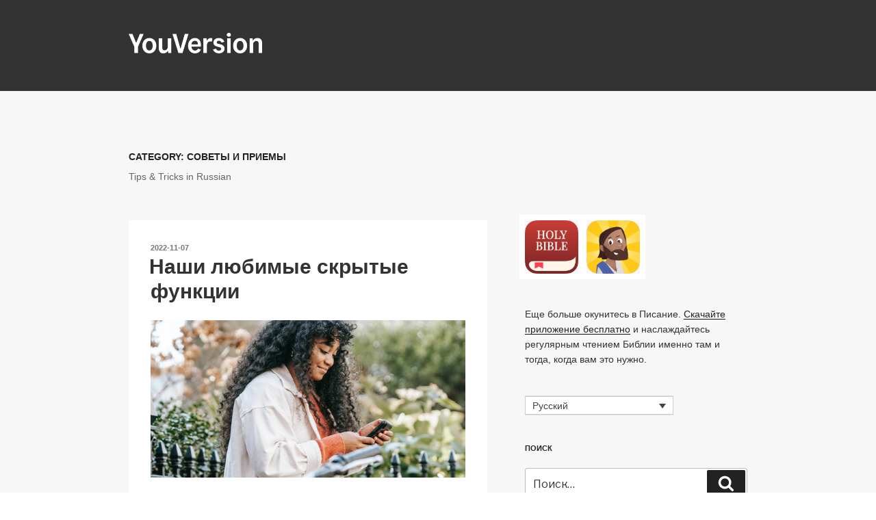

--- FILE ---
content_type: text/html; charset=UTF-8
request_url: https://blog.youversion.com/ru/category/tips-tricks-ru/
body_size: 54616
content:
<!DOCTYPE html>
<html lang="ru-RU" class="no-js no-svg">
<head>
	<!-- Google tag (gtag.js) -->
<script async src="https://www.googletagmanager.com/gtag/js?id=G-ZK0QM6H7F3"></script>
<script>
  window.dataLayer = window.dataLayer || [];
  function gtag(){dataLayer.push(arguments);}
  gtag('js', new Date());

  gtag('config', 'G-ZK0QM6H7F3');
</script>
<meta charset="UTF-8">
<meta name="viewport" content="width=device-width, initial-scale=1">
<script type="text/javascript">
;window.NREUM||(NREUM={});NREUM.init={distributed_tracing:{enabled:true},privacy:{cookies_enabled:true},ajax:{deny_list:["bam.nr-data.net"]}};
window.NREUM||(NREUM={}),__nr_require=function(t,e,n){function r(n){if(!e[n]){var o=e[n]={exports:{}};t[n][0].call(o.exports,function(e){var o=t[n][1][e];return r(o||e)},o,o.exports)}return e[n].exports}if("function"==typeof __nr_require)return __nr_require;for(var o=0;o<n.length;o++)r(n[o]);return r}({1:[function(t,e,n){function r(t){try{s.console&&console.log(t)}catch(e){}}var o,i=t("ee"),a=t(32),s={};try{o=localStorage.getItem("__nr_flags").split(","),console&&"function"==typeof console.log&&(s.console=!0,o.indexOf("dev")!==-1&&(s.dev=!0),o.indexOf("nr_dev")!==-1&&(s.nrDev=!0))}catch(c){}s.nrDev&&i.on("internal-error",function(t){r(t.stack)}),s.dev&&i.on("fn-err",function(t,e,n){r(n.stack)}),s.dev&&(r("NR AGENT IN DEVELOPMENT MODE"),r("flags: "+a(s,function(t,e){return t}).join(", ")))},{}],2:[function(t,e,n){function r(t,e,n,r,s){try{l?l-=1:o(s||new UncaughtException(t,e,n),!0)}catch(f){try{i("ierr",[f,c.now(),!0])}catch(d){}}return"function"==typeof u&&u.apply(this,a(arguments))}function UncaughtException(t,e,n){this.message=t||"Uncaught error with no additional information",this.sourceURL=e,this.line=n}function o(t,e){var n=e?null:c.now();i("err",[t,n])}var i=t("handle"),a=t(33),s=t("ee"),c=t("loader"),f=t("gos"),u=window.onerror,d=!1,p="nr@seenError";if(!c.disabled){var l=0;c.features.err=!0,t(1),window.onerror=r;try{throw new Error}catch(h){"stack"in h&&(t(14),t(13),"addEventListener"in window&&t(7),c.xhrWrappable&&t(15),d=!0)}s.on("fn-start",function(t,e,n){d&&(l+=1)}),s.on("fn-err",function(t,e,n){d&&!n[p]&&(f(n,p,function(){return!0}),this.thrown=!0,o(n))}),s.on("fn-end",function(){d&&!this.thrown&&l>0&&(l-=1)}),s.on("internal-error",function(t){i("ierr",[t,c.now(),!0])})}},{}],3:[function(t,e,n){var r=t("loader");r.disabled||(r.features.ins=!0)},{}],4:[function(t,e,n){function r(){U++,L=g.hash,this[u]=y.now()}function o(){U--,g.hash!==L&&i(0,!0);var t=y.now();this[h]=~~this[h]+t-this[u],this[d]=t}function i(t,e){E.emit("newURL",[""+g,e])}function a(t,e){t.on(e,function(){this[e]=y.now()})}var s="-start",c="-end",f="-body",u="fn"+s,d="fn"+c,p="cb"+s,l="cb"+c,h="jsTime",m="fetch",v="addEventListener",w=window,g=w.location,y=t("loader");if(w[v]&&y.xhrWrappable&&!y.disabled){var x=t(11),b=t(12),E=t(9),R=t(7),O=t(14),T=t(8),P=t(15),S=t(10),M=t("ee"),N=M.get("tracer"),C=t(23);t(17),y.features.spa=!0;var L,U=0;M.on(u,r),b.on(p,r),S.on(p,r),M.on(d,o),b.on(l,o),S.on(l,o),M.buffer([u,d,"xhr-resolved"]),R.buffer([u]),O.buffer(["setTimeout"+c,"clearTimeout"+s,u]),P.buffer([u,"new-xhr","send-xhr"+s]),T.buffer([m+s,m+"-done",m+f+s,m+f+c]),E.buffer(["newURL"]),x.buffer([u]),b.buffer(["propagate",p,l,"executor-err","resolve"+s]),N.buffer([u,"no-"+u]),S.buffer(["new-jsonp","cb-start","jsonp-error","jsonp-end"]),a(T,m+s),a(T,m+"-done"),a(S,"new-jsonp"),a(S,"jsonp-end"),a(S,"cb-start"),E.on("pushState-end",i),E.on("replaceState-end",i),w[v]("hashchange",i,C(!0)),w[v]("load",i,C(!0)),w[v]("popstate",function(){i(0,U>1)},C(!0))}},{}],5:[function(t,e,n){function r(){var t=new PerformanceObserver(function(t,e){var n=t.getEntries();s(v,[n])});try{t.observe({entryTypes:["resource"]})}catch(e){}}function o(t){if(s(v,[window.performance.getEntriesByType(w)]),window.performance["c"+p])try{window.performance[h](m,o,!1)}catch(t){}else try{window.performance[h]("webkit"+m,o,!1)}catch(t){}}function i(t){}if(window.performance&&window.performance.timing&&window.performance.getEntriesByType){var a=t("ee"),s=t("handle"),c=t(14),f=t(13),u=t(6),d=t(23),p="learResourceTimings",l="addEventListener",h="removeEventListener",m="resourcetimingbufferfull",v="bstResource",w="resource",g="-start",y="-end",x="fn"+g,b="fn"+y,E="bstTimer",R="pushState",O=t("loader");if(!O.disabled){O.features.stn=!0,t(9),"addEventListener"in window&&t(7);var T=NREUM.o.EV;a.on(x,function(t,e){var n=t[0];n instanceof T&&(this.bstStart=O.now())}),a.on(b,function(t,e){var n=t[0];n instanceof T&&s("bst",[n,e,this.bstStart,O.now()])}),c.on(x,function(t,e,n){this.bstStart=O.now(),this.bstType=n}),c.on(b,function(t,e){s(E,[e,this.bstStart,O.now(),this.bstType])}),f.on(x,function(){this.bstStart=O.now()}),f.on(b,function(t,e){s(E,[e,this.bstStart,O.now(),"requestAnimationFrame"])}),a.on(R+g,function(t){this.time=O.now(),this.startPath=location.pathname+location.hash}),a.on(R+y,function(t){s("bstHist",[location.pathname+location.hash,this.startPath,this.time])}),u()?(s(v,[window.performance.getEntriesByType("resource")]),r()):l in window.performance&&(window.performance["c"+p]?window.performance[l](m,o,d(!1)):window.performance[l]("webkit"+m,o,d(!1))),document[l]("scroll",i,d(!1)),document[l]("keypress",i,d(!1)),document[l]("click",i,d(!1))}}},{}],6:[function(t,e,n){e.exports=function(){return"PerformanceObserver"in window&&"function"==typeof window.PerformanceObserver}},{}],7:[function(t,e,n){function r(t){for(var e=t;e&&!e.hasOwnProperty(u);)e=Object.getPrototypeOf(e);e&&o(e)}function o(t){s.inPlace(t,[u,d],"-",i)}function i(t,e){return t[1]}var a=t("ee").get("events"),s=t("wrap-function")(a,!0),c=t("gos"),f=XMLHttpRequest,u="addEventListener",d="removeEventListener";e.exports=a,"getPrototypeOf"in Object?(r(document),r(window),r(f.prototype)):f.prototype.hasOwnProperty(u)&&(o(window),o(f.prototype)),a.on(u+"-start",function(t,e){var n=t[1];if(null!==n&&("function"==typeof n||"object"==typeof n)){var r=c(n,"nr@wrapped",function(){function t(){if("function"==typeof n.handleEvent)return n.handleEvent.apply(n,arguments)}var e={object:t,"function":n}[typeof n];return e?s(e,"fn-",null,e.name||"anonymous"):n});this.wrapped=t[1]=r}}),a.on(d+"-start",function(t){t[1]=this.wrapped||t[1]})},{}],8:[function(t,e,n){function r(t,e,n){var r=t[e];"function"==typeof r&&(t[e]=function(){var t=i(arguments),e={};o.emit(n+"before-start",[t],e);var a;e[m]&&e[m].dt&&(a=e[m].dt);var s=r.apply(this,t);return o.emit(n+"start",[t,a],s),s.then(function(t){return o.emit(n+"end",[null,t],s),t},function(t){throw o.emit(n+"end",[t],s),t})})}var o=t("ee").get("fetch"),i=t(33),a=t(32);e.exports=o;var s=window,c="fetch-",f=c+"body-",u=["arrayBuffer","blob","json","text","formData"],d=s.Request,p=s.Response,l=s.fetch,h="prototype",m="nr@context";d&&p&&l&&(a(u,function(t,e){r(d[h],e,f),r(p[h],e,f)}),r(s,"fetch",c),o.on(c+"end",function(t,e){var n=this;if(e){var r=e.headers.get("content-length");null!==r&&(n.rxSize=r),o.emit(c+"done",[null,e],n)}else o.emit(c+"done",[t],n)}))},{}],9:[function(t,e,n){var r=t("ee").get("history"),o=t("wrap-function")(r);e.exports=r;var i=window.history&&window.history.constructor&&window.history.constructor.prototype,a=window.history;i&&i.pushState&&i.replaceState&&(a=i),o.inPlace(a,["pushState","replaceState"],"-")},{}],10:[function(t,e,n){function r(t){function e(){f.emit("jsonp-end",[],l),t.removeEventListener("load",e,c(!1)),t.removeEventListener("error",n,c(!1))}function n(){f.emit("jsonp-error",[],l),f.emit("jsonp-end",[],l),t.removeEventListener("load",e,c(!1)),t.removeEventListener("error",n,c(!1))}var r=t&&"string"==typeof t.nodeName&&"script"===t.nodeName.toLowerCase();if(r){var o="function"==typeof t.addEventListener;if(o){var a=i(t.src);if(a){var d=s(a),p="function"==typeof d.parent[d.key];if(p){var l={};u.inPlace(d.parent,[d.key],"cb-",l),t.addEventListener("load",e,c(!1)),t.addEventListener("error",n,c(!1)),f.emit("new-jsonp",[t.src],l)}}}}}function o(){return"addEventListener"in window}function i(t){var e=t.match(d);return e?e[1]:null}function a(t,e){var n=t.match(l),r=n[1],o=n[3];return o?a(o,e[r]):e[r]}function s(t){var e=t.match(p);return e&&e.length>=3?{key:e[2],parent:a(e[1],window)}:{key:t,parent:window}}var c=t(23),f=t("ee").get("jsonp"),u=t("wrap-function")(f);if(e.exports=f,o()){var d=/[?&](?:callback|cb)=([^&#]+)/,p=/(.*)\.([^.]+)/,l=/^(\w+)(\.|$)(.*)$/,h=["appendChild","insertBefore","replaceChild"];Node&&Node.prototype&&Node.prototype.appendChild?u.inPlace(Node.prototype,h,"dom-"):(u.inPlace(HTMLElement.prototype,h,"dom-"),u.inPlace(HTMLHeadElement.prototype,h,"dom-"),u.inPlace(HTMLBodyElement.prototype,h,"dom-")),f.on("dom-start",function(t){r(t[0])})}},{}],11:[function(t,e,n){var r=t("ee").get("mutation"),o=t("wrap-function")(r),i=NREUM.o.MO;e.exports=r,i&&(window.MutationObserver=function(t){return this instanceof i?new i(o(t,"fn-")):i.apply(this,arguments)},MutationObserver.prototype=i.prototype)},{}],12:[function(t,e,n){function r(t){var e=i.context(),n=s(t,"executor-",e,null,!1),r=new f(n);return i.context(r).getCtx=function(){return e},r}var o=t("wrap-function"),i=t("ee").get("promise"),a=t("ee").getOrSetContext,s=o(i),c=t(32),f=NREUM.o.PR;e.exports=i,f&&(window.Promise=r,["all","race"].forEach(function(t){var e=f[t];f[t]=function(n){function r(t){return function(){i.emit("propagate",[null,!o],a,!1,!1),o=o||!t}}var o=!1;c(n,function(e,n){Promise.resolve(n).then(r("all"===t),r(!1))});var a=e.apply(f,arguments),s=f.resolve(a);return s}}),["resolve","reject"].forEach(function(t){var e=f[t];f[t]=function(t){var n=e.apply(f,arguments);return t!==n&&i.emit("propagate",[t,!0],n,!1,!1),n}}),f.prototype["catch"]=function(t){return this.then(null,t)},f.prototype=Object.create(f.prototype,{constructor:{value:r}}),c(Object.getOwnPropertyNames(f),function(t,e){try{r[e]=f[e]}catch(n){}}),o.wrapInPlace(f.prototype,"then",function(t){return function(){var e=this,n=o.argsToArray.apply(this,arguments),r=a(e);r.promise=e,n[0]=s(n[0],"cb-",r,null,!1),n[1]=s(n[1],"cb-",r,null,!1);var c=t.apply(this,n);return r.nextPromise=c,i.emit("propagate",[e,!0],c,!1,!1),c}}),i.on("executor-start",function(t){t[0]=s(t[0],"resolve-",this,null,!1),t[1]=s(t[1],"resolve-",this,null,!1)}),i.on("executor-err",function(t,e,n){t[1](n)}),i.on("cb-end",function(t,e,n){i.emit("propagate",[n,!0],this.nextPromise,!1,!1)}),i.on("propagate",function(t,e,n){this.getCtx&&!e||(this.getCtx=function(){if(t instanceof Promise)var e=i.context(t);return e&&e.getCtx?e.getCtx():this})}),r.toString=function(){return""+f})},{}],13:[function(t,e,n){var r=t("ee").get("raf"),o=t("wrap-function")(r),i="equestAnimationFrame";e.exports=r,o.inPlace(window,["r"+i,"mozR"+i,"webkitR"+i,"msR"+i],"raf-"),r.on("raf-start",function(t){t[0]=o(t[0],"fn-")})},{}],14:[function(t,e,n){function r(t,e,n){t[0]=a(t[0],"fn-",null,n)}function o(t,e,n){this.method=n,this.timerDuration=isNaN(t[1])?0:+t[1],t[0]=a(t[0],"fn-",this,n)}var i=t("ee").get("timer"),a=t("wrap-function")(i),s="setTimeout",c="setInterval",f="clearTimeout",u="-start",d="-";e.exports=i,a.inPlace(window,[s,"setImmediate"],s+d),a.inPlace(window,[c],c+d),a.inPlace(window,[f,"clearImmediate"],f+d),i.on(c+u,r),i.on(s+u,o)},{}],15:[function(t,e,n){function r(t,e){d.inPlace(e,["onreadystatechange"],"fn-",s)}function o(){var t=this,e=u.context(t);t.readyState>3&&!e.resolved&&(e.resolved=!0,u.emit("xhr-resolved",[],t)),d.inPlace(t,y,"fn-",s)}function i(t){x.push(t),m&&(E?E.then(a):w?w(a):(R=-R,O.data=R))}function a(){for(var t=0;t<x.length;t++)r([],x[t]);x.length&&(x=[])}function s(t,e){return e}function c(t,e){for(var n in t)e[n]=t[n];return e}t(7);var f=t("ee"),u=f.get("xhr"),d=t("wrap-function")(u),p=t(23),l=NREUM.o,h=l.XHR,m=l.MO,v=l.PR,w=l.SI,g="readystatechange",y=["onload","onerror","onabort","onloadstart","onloadend","onprogress","ontimeout"],x=[];e.exports=u;var b=window.XMLHttpRequest=function(t){var e=new h(t);try{u.emit("new-xhr",[e],e),e.addEventListener(g,o,p(!1))}catch(n){try{u.emit("internal-error",[n])}catch(r){}}return e};if(c(h,b),b.prototype=h.prototype,d.inPlace(b.prototype,["open","send"],"-xhr-",s),u.on("send-xhr-start",function(t,e){r(t,e),i(e)}),u.on("open-xhr-start",r),m){var E=v&&v.resolve();if(!w&&!v){var R=1,O=document.createTextNode(R);new m(a).observe(O,{characterData:!0})}}else f.on("fn-end",function(t){t[0]&&t[0].type===g||a()})},{}],16:[function(t,e,n){function r(t){if(!s(t))return null;var e=window.NREUM;if(!e.loader_config)return null;var n=(e.loader_config.accountID||"").toString()||null,r=(e.loader_config.agentID||"").toString()||null,f=(e.loader_config.trustKey||"").toString()||null;if(!n||!r)return null;var h=l.generateSpanId(),m=l.generateTraceId(),v=Date.now(),w={spanId:h,traceId:m,timestamp:v};return(t.sameOrigin||c(t)&&p())&&(w.traceContextParentHeader=o(h,m),w.traceContextStateHeader=i(h,v,n,r,f)),(t.sameOrigin&&!u()||!t.sameOrigin&&c(t)&&d())&&(w.newrelicHeader=a(h,m,v,n,r,f)),w}function o(t,e){return"00-"+e+"-"+t+"-01"}function i(t,e,n,r,o){var i=0,a="",s=1,c="",f="";return o+"@nr="+i+"-"+s+"-"+n+"-"+r+"-"+t+"-"+a+"-"+c+"-"+f+"-"+e}function a(t,e,n,r,o,i){var a="btoa"in window&&"function"==typeof window.btoa;if(!a)return null;var s={v:[0,1],d:{ty:"Browser",ac:r,ap:o,id:t,tr:e,ti:n}};return i&&r!==i&&(s.d.tk=i),btoa(JSON.stringify(s))}function s(t){return f()&&c(t)}function c(t){var e=!1,n={};if("init"in NREUM&&"distributed_tracing"in NREUM.init&&(n=NREUM.init.distributed_tracing),t.sameOrigin)e=!0;else if(n.allowed_origins instanceof Array)for(var r=0;r<n.allowed_origins.length;r++){var o=h(n.allowed_origins[r]);if(t.hostname===o.hostname&&t.protocol===o.protocol&&t.port===o.port){e=!0;break}}return e}function f(){return"init"in NREUM&&"distributed_tracing"in NREUM.init&&!!NREUM.init.distributed_tracing.enabled}function u(){return"init"in NREUM&&"distributed_tracing"in NREUM.init&&!!NREUM.init.distributed_tracing.exclude_newrelic_header}function d(){return"init"in NREUM&&"distributed_tracing"in NREUM.init&&NREUM.init.distributed_tracing.cors_use_newrelic_header!==!1}function p(){return"init"in NREUM&&"distributed_tracing"in NREUM.init&&!!NREUM.init.distributed_tracing.cors_use_tracecontext_headers}var l=t(29),h=t(18);e.exports={generateTracePayload:r,shouldGenerateTrace:s}},{}],17:[function(t,e,n){function r(t){var e=this.params,n=this.metrics;if(!this.ended){this.ended=!0;for(var r=0;r<p;r++)t.removeEventListener(d[r],this.listener,!1);e.aborted||(n.duration=a.now()-this.startTime,this.loadCaptureCalled||4!==t.readyState?null==e.status&&(e.status=0):i(this,t),n.cbTime=this.cbTime,s("xhr",[e,n,this.startTime,this.endTime,"xhr"],this))}}function o(t,e){var n=c(e),r=t.params;r.hostname=n.hostname,r.port=n.port,r.protocol=n.protocol,r.host=n.hostname+":"+n.port,r.pathname=n.pathname,t.parsedOrigin=n,t.sameOrigin=n.sameOrigin}function i(t,e){t.params.status=e.status;var n=v(e,t.lastSize);if(n&&(t.metrics.rxSize=n),t.sameOrigin){var r=e.getResponseHeader("X-NewRelic-App-Data");r&&(t.params.cat=r.split(", ").pop())}t.loadCaptureCalled=!0}var a=t("loader");if(a.xhrWrappable&&!a.disabled){var s=t("handle"),c=t(18),f=t(16).generateTracePayload,u=t("ee"),d=["load","error","abort","timeout"],p=d.length,l=t("id"),h=t(24),m=t(22),v=t(19),w=t(23),g=NREUM.o.REQ,y=window.XMLHttpRequest;a.features.xhr=!0,t(15),t(8),u.on("new-xhr",function(t){var e=this;e.totalCbs=0,e.called=0,e.cbTime=0,e.end=r,e.ended=!1,e.xhrGuids={},e.lastSize=null,e.loadCaptureCalled=!1,e.params=this.params||{},e.metrics=this.metrics||{},t.addEventListener("load",function(n){i(e,t)},w(!1)),h&&(h>34||h<10)||t.addEventListener("progress",function(t){e.lastSize=t.loaded},w(!1))}),u.on("open-xhr-start",function(t){this.params={method:t[0]},o(this,t[1]),this.metrics={}}),u.on("open-xhr-end",function(t,e){"loader_config"in NREUM&&"xpid"in NREUM.loader_config&&this.sameOrigin&&e.setRequestHeader("X-NewRelic-ID",NREUM.loader_config.xpid);var n=f(this.parsedOrigin);if(n){var r=!1;n.newrelicHeader&&(e.setRequestHeader("newrelic",n.newrelicHeader),r=!0),n.traceContextParentHeader&&(e.setRequestHeader("traceparent",n.traceContextParentHeader),n.traceContextStateHeader&&e.setRequestHeader("tracestate",n.traceContextStateHeader),r=!0),r&&(this.dt=n)}}),u.on("send-xhr-start",function(t,e){var n=this.metrics,r=t[0],o=this;if(n&&r){var i=m(r);i&&(n.txSize=i)}this.startTime=a.now(),this.listener=function(t){try{"abort"!==t.type||o.loadCaptureCalled||(o.params.aborted=!0),("load"!==t.type||o.called===o.totalCbs&&(o.onloadCalled||"function"!=typeof e.onload))&&o.end(e)}catch(n){try{u.emit("internal-error",[n])}catch(r){}}};for(var s=0;s<p;s++)e.addEventListener(d[s],this.listener,w(!1))}),u.on("xhr-cb-time",function(t,e,n){this.cbTime+=t,e?this.onloadCalled=!0:this.called+=1,this.called!==this.totalCbs||!this.onloadCalled&&"function"==typeof n.onload||this.end(n)}),u.on("xhr-load-added",function(t,e){var n=""+l(t)+!!e;this.xhrGuids&&!this.xhrGuids[n]&&(this.xhrGuids[n]=!0,this.totalCbs+=1)}),u.on("xhr-load-removed",function(t,e){var n=""+l(t)+!!e;this.xhrGuids&&this.xhrGuids[n]&&(delete this.xhrGuids[n],this.totalCbs-=1)}),u.on("xhr-resolved",function(){this.endTime=a.now()}),u.on("addEventListener-end",function(t,e){e instanceof y&&"load"===t[0]&&u.emit("xhr-load-added",[t[1],t[2]],e)}),u.on("removeEventListener-end",function(t,e){e instanceof y&&"load"===t[0]&&u.emit("xhr-load-removed",[t[1],t[2]],e)}),u.on("fn-start",function(t,e,n){e instanceof y&&("onload"===n&&(this.onload=!0),("load"===(t[0]&&t[0].type)||this.onload)&&(this.xhrCbStart=a.now()))}),u.on("fn-end",function(t,e){this.xhrCbStart&&u.emit("xhr-cb-time",[a.now()-this.xhrCbStart,this.onload,e],e)}),u.on("fetch-before-start",function(t){function e(t,e){var n=!1;return e.newrelicHeader&&(t.set("newrelic",e.newrelicHeader),n=!0),e.traceContextParentHeader&&(t.set("traceparent",e.traceContextParentHeader),e.traceContextStateHeader&&t.set("tracestate",e.traceContextStateHeader),n=!0),n}var n,r=t[1]||{};"string"==typeof t[0]?n=t[0]:t[0]&&t[0].url?n=t[0].url:window.URL&&t[0]&&t[0]instanceof URL&&(n=t[0].href),n&&(this.parsedOrigin=c(n),this.sameOrigin=this.parsedOrigin.sameOrigin);var o=f(this.parsedOrigin);if(o&&(o.newrelicHeader||o.traceContextParentHeader))if("string"==typeof t[0]||window.URL&&t[0]&&t[0]instanceof URL){var i={};for(var a in r)i[a]=r[a];i.headers=new Headers(r.headers||{}),e(i.headers,o)&&(this.dt=o),t.length>1?t[1]=i:t.push(i)}else t[0]&&t[0].headers&&e(t[0].headers,o)&&(this.dt=o)}),u.on("fetch-start",function(t,e){this.params={},this.metrics={},this.startTime=a.now(),this.dt=e,t.length>=1&&(this.target=t[0]),t.length>=2&&(this.opts=t[1]);var n,r=this.opts||{},i=this.target;"string"==typeof i?n=i:"object"==typeof i&&i instanceof g?n=i.url:window.URL&&"object"==typeof i&&i instanceof URL&&(n=i.href),o(this,n);var s=(""+(i&&i instanceof g&&i.method||r.method||"GET")).toUpperCase();this.params.method=s,this.txSize=m(r.body)||0}),u.on("fetch-done",function(t,e){this.endTime=a.now(),this.params||(this.params={}),this.params.status=e?e.status:0;var n;"string"==typeof this.rxSize&&this.rxSize.length>0&&(n=+this.rxSize);var r={txSize:this.txSize,rxSize:n,duration:a.now()-this.startTime};s("xhr",[this.params,r,this.startTime,this.endTime,"fetch"],this)})}},{}],18:[function(t,e,n){var r={};e.exports=function(t){if(t in r)return r[t];var e=document.createElement("a"),n=window.location,o={};e.href=t,o.port=e.port;var i=e.href.split("://");!o.port&&i[1]&&(o.port=i[1].split("/")[0].split("@").pop().split(":")[1]),o.port&&"0"!==o.port||(o.port="https"===i[0]?"443":"80"),o.hostname=e.hostname||n.hostname,o.pathname=e.pathname,o.protocol=i[0],"/"!==o.pathname.charAt(0)&&(o.pathname="/"+o.pathname);var a=!e.protocol||":"===e.protocol||e.protocol===n.protocol,s=e.hostname===document.domain&&e.port===n.port;return o.sameOrigin=a&&(!e.hostname||s),"/"===o.pathname&&(r[t]=o),o}},{}],19:[function(t,e,n){function r(t,e){var n=t.responseType;return"json"===n&&null!==e?e:"arraybuffer"===n||"blob"===n||"json"===n?o(t.response):"text"===n||""===n||void 0===n?o(t.responseText):void 0}var o=t(22);e.exports=r},{}],20:[function(t,e,n){function r(){}function o(t,e,n,r){return function(){return u.recordSupportability("API/"+e+"/called"),i(t+e,[f.now()].concat(s(arguments)),n?null:this,r),n?void 0:this}}var i=t("handle"),a=t(32),s=t(33),c=t("ee").get("tracer"),f=t("loader"),u=t(25),d=NREUM;"undefined"==typeof window.newrelic&&(newrelic=d);var p=["setPageViewName","setCustomAttribute","setErrorHandler","finished","addToTrace","inlineHit","addRelease"],l="api-",h=l+"ixn-";a(p,function(t,e){d[e]=o(l,e,!0,"api")}),d.addPageAction=o(l,"addPageAction",!0),d.setCurrentRouteName=o(l,"routeName",!0),e.exports=newrelic,d.interaction=function(){return(new r).get()};var m=r.prototype={createTracer:function(t,e){var n={},r=this,o="function"==typeof e;return i(h+"tracer",[f.now(),t,n],r),function(){if(c.emit((o?"":"no-")+"fn-start",[f.now(),r,o],n),o)try{return e.apply(this,arguments)}catch(t){throw c.emit("fn-err",[arguments,this,t],n),t}finally{c.emit("fn-end",[f.now()],n)}}}};a("actionText,setName,setAttribute,save,ignore,onEnd,getContext,end,get".split(","),function(t,e){m[e]=o(h,e)}),newrelic.noticeError=function(t,e){"string"==typeof t&&(t=new Error(t)),u.recordSupportability("API/noticeError/called"),i("err",[t,f.now(),!1,e])}},{}],21:[function(t,e,n){function r(t){if(NREUM.init){for(var e=NREUM.init,n=t.split("."),r=0;r<n.length-1;r++)if(e=e[n[r]],"object"!=typeof e)return;return e=e[n[n.length-1]]}}e.exports={getConfiguration:r}},{}],22:[function(t,e,n){e.exports=function(t){if("string"==typeof t&&t.length)return t.length;if("object"==typeof t){if("undefined"!=typeof ArrayBuffer&&t instanceof ArrayBuffer&&t.byteLength)return t.byteLength;if("undefined"!=typeof Blob&&t instanceof Blob&&t.size)return t.size;if(!("undefined"!=typeof FormData&&t instanceof FormData))try{return JSON.stringify(t).length}catch(e){return}}}},{}],23:[function(t,e,n){var r=!1;try{var o=Object.defineProperty({},"passive",{get:function(){r=!0}});window.addEventListener("testPassive",null,o),window.removeEventListener("testPassive",null,o)}catch(i){}e.exports=function(t){return r?{passive:!0,capture:!!t}:!!t}},{}],24:[function(t,e,n){var r=0,o=navigator.userAgent.match(/Firefox[\/\s](\d+\.\d+)/);o&&(r=+o[1]),e.exports=r},{}],25:[function(t,e,n){function r(t,e){var n=[a,t,{name:t},e];return i("storeMetric",n,null,"api"),n}function o(t,e){var n=[s,t,{name:t},e];return i("storeEventMetrics",n,null,"api"),n}var i=t("handle"),a="sm",s="cm";e.exports={constants:{SUPPORTABILITY_METRIC:a,CUSTOM_METRIC:s},recordSupportability:r,recordCustom:o}},{}],26:[function(t,e,n){function r(){return s.exists&&performance.now?Math.round(performance.now()):(i=Math.max((new Date).getTime(),i))-a}function o(){return i}var i=(new Date).getTime(),a=i,s=t(34);e.exports=r,e.exports.offset=a,e.exports.getLastTimestamp=o},{}],27:[function(t,e,n){function r(t){return!(!t||!t.protocol||"file:"===t.protocol)}e.exports=r},{}],28:[function(t,e,n){function r(t,e){var n=t.getEntries();n.forEach(function(t){"first-paint"===t.name?p("timing",["fp",Math.floor(t.startTime)]):"first-contentful-paint"===t.name&&p("timing",["fcp",Math.floor(t.startTime)])})}function o(t,e){var n=t.getEntries();if(n.length>0){var r=n[n.length-1];if(c&&c<r.startTime)return;p("lcp",[r])}}function i(t){t.getEntries().forEach(function(t){t.hadRecentInput||p("cls",[t])})}function a(t){if(t instanceof v&&!g){var e=Math.round(t.timeStamp),n={type:t.type};e<=l.now()?n.fid=l.now()-e:e>l.offset&&e<=Date.now()?(e-=l.offset,n.fid=l.now()-e):e=l.now(),g=!0,p("timing",["fi",e,n])}}function s(t){"hidden"===t&&(c=l.now(),p("pageHide",[c]))}if(!("init"in NREUM&&"page_view_timing"in NREUM.init&&"enabled"in NREUM.init.page_view_timing&&NREUM.init.page_view_timing.enabled===!1)){var c,f,u,d,p=t("handle"),l=t("loader"),h=t(31),m=t(23),v=NREUM.o.EV;if("PerformanceObserver"in window&&"function"==typeof window.PerformanceObserver){f=new PerformanceObserver(r);try{f.observe({entryTypes:["paint"]})}catch(w){}u=new PerformanceObserver(o);try{u.observe({entryTypes:["largest-contentful-paint"]})}catch(w){}d=new PerformanceObserver(i);try{d.observe({type:"layout-shift",buffered:!0})}catch(w){}}if("addEventListener"in document){var g=!1,y=["click","keydown","mousedown","pointerdown","touchstart"];y.forEach(function(t){document.addEventListener(t,a,m(!1))})}h(s)}},{}],29:[function(t,e,n){function r(){function t(){return e?15&e[n++]:16*Math.random()|0}var e=null,n=0,r=window.crypto||window.msCrypto;r&&r.getRandomValues&&(e=r.getRandomValues(new Uint8Array(31)));for(var o,i="xxxxxxxx-xxxx-4xxx-yxxx-xxxxxxxxxxxx",a="",s=0;s<i.length;s++)o=i[s],"x"===o?a+=t().toString(16):"y"===o?(o=3&t()|8,a+=o.toString(16)):a+=o;return a}function o(){return a(16)}function i(){return a(32)}function a(t){function e(){return n?15&n[r++]:16*Math.random()|0}var n=null,r=0,o=window.crypto||window.msCrypto;o&&o.getRandomValues&&Uint8Array&&(n=o.getRandomValues(new Uint8Array(31)));for(var i=[],a=0;a<t;a++)i.push(e().toString(16));return i.join("")}e.exports={generateUuid:r,generateSpanId:o,generateTraceId:i}},{}],30:[function(t,e,n){function r(t,e){if(!o)return!1;if(t!==o)return!1;if(!e)return!0;if(!i)return!1;for(var n=i.split("."),r=e.split("."),a=0;a<r.length;a++)if(r[a]!==n[a])return!1;return!0}var o=null,i=null,a=/Version\/(\S+)\s+Safari/;if(navigator.userAgent){var s=navigator.userAgent,c=s.match(a);c&&s.indexOf("Chrome")===-1&&s.indexOf("Chromium")===-1&&(o="Safari",i=c[1])}e.exports={agent:o,version:i,match:r}},{}],31:[function(t,e,n){function r(t){function e(){t(s&&document[s]?document[s]:document[i]?"hidden":"visible")}"addEventListener"in document&&a&&document.addEventListener(a,e,o(!1))}var o=t(23);e.exports=r;var i,a,s;"undefined"!=typeof document.hidden?(i="hidden",a="visibilitychange",s="visibilityState"):"undefined"!=typeof document.msHidden?(i="msHidden",a="msvisibilitychange"):"undefined"!=typeof document.webkitHidden&&(i="webkitHidden",a="webkitvisibilitychange",s="webkitVisibilityState")},{}],32:[function(t,e,n){function r(t,e){var n=[],r="",i=0;for(r in t)o.call(t,r)&&(n[i]=e(r,t[r]),i+=1);return n}var o=Object.prototype.hasOwnProperty;e.exports=r},{}],33:[function(t,e,n){function r(t,e,n){e||(e=0),"undefined"==typeof n&&(n=t?t.length:0);for(var r=-1,o=n-e||0,i=Array(o<0?0:o);++r<o;)i[r]=t[e+r];return i}e.exports=r},{}],34:[function(t,e,n){e.exports={exists:"undefined"!=typeof window.performance&&window.performance.timing&&"undefined"!=typeof window.performance.timing.navigationStart}},{}],ee:[function(t,e,n){function r(){}function o(t){function e(t){return t&&t instanceof r?t:t?f(t,c,a):a()}function n(n,r,o,i,a){if(a!==!1&&(a=!0),!l.aborted||i){t&&a&&t(n,r,o);for(var s=e(o),c=m(n),f=c.length,u=0;u<f;u++)c[u].apply(s,r);var p=d[y[n]];return p&&p.push([x,n,r,s]),s}}function i(t,e){g[t]=m(t).concat(e)}function h(t,e){var n=g[t];if(n)for(var r=0;r<n.length;r++)n[r]===e&&n.splice(r,1)}function m(t){return g[t]||[]}function v(t){return p[t]=p[t]||o(n)}function w(t,e){l.aborted||u(t,function(t,n){e=e||"feature",y[n]=e,e in d||(d[e]=[])})}var g={},y={},x={on:i,addEventListener:i,removeEventListener:h,emit:n,get:v,listeners:m,context:e,buffer:w,abort:s,aborted:!1};return x}function i(t){return f(t,c,a)}function a(){return new r}function s(){(d.api||d.feature)&&(l.aborted=!0,d=l.backlog={})}var c="nr@context",f=t("gos"),u=t(32),d={},p={},l=e.exports=o();e.exports.getOrSetContext=i,l.backlog=d},{}],gos:[function(t,e,n){function r(t,e,n){if(o.call(t,e))return t[e];var r=n();if(Object.defineProperty&&Object.keys)try{return Object.defineProperty(t,e,{value:r,writable:!0,enumerable:!1}),r}catch(i){}return t[e]=r,r}var o=Object.prototype.hasOwnProperty;e.exports=r},{}],handle:[function(t,e,n){function r(t,e,n,r){o.buffer([t],r),o.emit(t,e,n)}var o=t("ee").get("handle");e.exports=r,r.ee=o},{}],id:[function(t,e,n){function r(t){var e=typeof t;return!t||"object"!==e&&"function"!==e?-1:t===window?0:a(t,i,function(){return o++})}var o=1,i="nr@id",a=t("gos");e.exports=r},{}],loader:[function(t,e,n){function r(){if(!P++){var t=T.info=NREUM.info,e=v.getElementsByTagName("script")[0];if(setTimeout(f.abort,3e4),!(t&&t.licenseKey&&t.applicationID&&e))return f.abort();c(R,function(e,n){t[e]||(t[e]=n)});var n=a();s("mark",["onload",n+T.offset],null,"api"),s("timing",["load",n]);var r=v.createElement("script");0===t.agent.indexOf("http://")||0===t.agent.indexOf("https://")?r.src=t.agent:r.src=h+"://"+t.agent,e.parentNode.insertBefore(r,e)}}function o(){"complete"===v.readyState&&i()}function i(){s("mark",["domContent",a()+T.offset],null,"api")}var a=t(26),s=t("handle"),c=t(32),f=t("ee"),u=t(30),d=t(27),p=t(21),l=t(23),h=p.getConfiguration("ssl")===!1?"http":"https",m=window,v=m.document,w="addEventListener",g="attachEvent",y=m.XMLHttpRequest,x=y&&y.prototype,b=!d(m.location);NREUM.o={ST:setTimeout,SI:m.setImmediate,CT:clearTimeout,XHR:y,REQ:m.Request,EV:m.Event,PR:m.Promise,MO:m.MutationObserver};var E=""+location,R={beacon:"bam.nr-data.net",errorBeacon:"bam.nr-data.net",agent:"js-agent.newrelic.com/nr-spa-1212.min.js"},O=y&&x&&x[w]&&!/CriOS/.test(navigator.userAgent),T=e.exports={offset:a.getLastTimestamp(),now:a,origin:E,features:{},xhrWrappable:O,userAgent:u,disabled:b};if(!b){t(20),t(28),v[w]?(v[w]("DOMContentLoaded",i,l(!1)),m[w]("load",r,l(!1))):(v[g]("onreadystatechange",o),m[g]("onload",r)),s("mark",["firstbyte",a.getLastTimestamp()],null,"api");var P=0}},{}],"wrap-function":[function(t,e,n){function r(t,e){function n(e,n,r,c,f){function nrWrapper(){var i,a,u,p;try{a=this,i=d(arguments),u="function"==typeof r?r(i,a):r||{}}catch(l){o([l,"",[i,a,c],u],t)}s(n+"start",[i,a,c],u,f);try{return p=e.apply(a,i)}catch(h){throw s(n+"err",[i,a,h],u,f),h}finally{s(n+"end",[i,a,p],u,f)}}return a(e)?e:(n||(n=""),nrWrapper[p]=e,i(e,nrWrapper,t),nrWrapper)}function r(t,e,r,o,i){r||(r="");var s,c,f,u="-"===r.charAt(0);for(f=0;f<e.length;f++)c=e[f],s=t[c],a(s)||(t[c]=n(s,u?c+r:r,o,c,i))}function s(n,r,i,a){if(!h||e){var s=h;h=!0;try{t.emit(n,r,i,e,a)}catch(c){o([c,n,r,i],t)}h=s}}return t||(t=u),n.inPlace=r,n.flag=p,n}function o(t,e){e||(e=u);try{e.emit("internal-error",t)}catch(n){}}function i(t,e,n){if(Object.defineProperty&&Object.keys)try{var r=Object.keys(t);return r.forEach(function(n){Object.defineProperty(e,n,{get:function(){return t[n]},set:function(e){return t[n]=e,e}})}),e}catch(i){o([i],n)}for(var a in t)l.call(t,a)&&(e[a]=t[a]);return e}function a(t){return!(t&&t instanceof Function&&t.apply&&!t[p])}function s(t,e){var n=e(t);return n[p]=t,i(t,n,u),n}function c(t,e,n){var r=t[e];t[e]=s(r,n)}function f(){for(var t=arguments.length,e=new Array(t),n=0;n<t;++n)e[n]=arguments[n];return e}var u=t("ee"),d=t(33),p="nr@original",l=Object.prototype.hasOwnProperty,h=!1;e.exports=r,e.exports.wrapFunction=s,e.exports.wrapInPlace=c,e.exports.argsToArray=f},{}]},{},["loader",2,17,5,3,4]);
;NREUM.loader_config={accountID:"2955353",trustKey:"258670",agentID:"601282461",licenseKey:"NRJS-58050ae1d62ad8d5cb2",applicationID:"601282461"}
;NREUM.info={beacon:"bam.nr-data.net",errorBeacon:"bam.nr-data.net",licenseKey:"NRJS-58050ae1d62ad8d5cb2",applicationID:"601282461",sa:1}
</script>
<link rel="profile" href="http://gmpg.org/xfn/11">

<script>(function(html){html.className = html.className.replace(/\bno-js\b/,'js')})(document.documentElement);</script>
<meta name='robots' content='index, follow, max-image-preview:large, max-snippet:-1, max-video-preview:-1' />
	<style>img:is([sizes="auto" i], [sizes^="auto," i]) { contain-intrinsic-size: 3000px 1500px }</style>
	
	<!-- This site is optimized with the Yoast SEO plugin v25.9 - https://yoast.com/wordpress/plugins/seo/ -->
	<title>Советы и приемы Archives - YouVersion</title>
	<link rel="canonical" href="https://blog.youversion.com/ru/category/tips-tricks-ru/" />
	<link rel="next" href="https://blog.youversion.com/ru/category/tips-tricks-ru/page/2/" />
	<meta property="og:locale" content="ru_RU" />
	<meta property="og:type" content="article" />
	<meta property="og:title" content="Советы и приемы Archives - YouVersion" />
	<meta property="og:description" content="Tips &amp; Tricks in Russian" />
	<meta property="og:url" content="https://blog.youversion.com/ru/category/tips-tricks-ru/" />
	<meta property="og:site_name" content="YouVersion" />
	<meta name="twitter:card" content="summary_large_image" />
	<meta name="twitter:site" content="@YouVersion" />
	<script type="application/ld+json" class="yoast-schema-graph">{"@context":"https://schema.org","@graph":[{"@type":"CollectionPage","@id":"https://blog.youversion.com/ru/category/tips-tricks-ru/","url":"https://blog.youversion.com/ru/category/tips-tricks-ru/","name":"Советы и приемы Archives - YouVersion","isPartOf":{"@id":"https://blog.youversion.com/ru/#website"},"inLanguage":"ru-RU"},{"@type":"WebSite","@id":"https://blog.youversion.com/ru/#website","url":"https://blog.youversion.com/ru/","name":"YouVersion","description":"Seeking God every day.","publisher":{"@id":"https://blog.youversion.com/ru/#organization"},"potentialAction":[{"@type":"SearchAction","target":{"@type":"EntryPoint","urlTemplate":"https://blog.youversion.com/ru/?s={search_term_string}"},"query-input":{"@type":"PropertyValueSpecification","valueRequired":true,"valueName":"search_term_string"}}],"inLanguage":"ru-RU"},{"@type":"Organization","@id":"https://blog.youversion.com/ru/#organization","name":"YouVersion","url":"https://blog.youversion.com/ru/","logo":{"@type":"ImageObject","inLanguage":"ru-RU","@id":"https://blog.youversion.com/ru/#/schema/logo/image/","url":"https://blog.youversion.com/wp-content/uploads/2021/08/cropped-logo-2021.png","contentUrl":"https://blog.youversion.com/wp-content/uploads/2021/08/cropped-logo-2021.png","width":1622,"height":250,"caption":"YouVersion"},"image":{"@id":"https://blog.youversion.com/ru/#/schema/logo/image/"},"sameAs":["https://www.facebook.com/YouVersion/","https://x.com/YouVersion","https://www.instagram.com/youversion/","https://www.pinterest.com/youversion/","https://www.youtube.com/user/youversion/"]}]}</script>
	<!-- / Yoast SEO plugin. -->


<link rel='dns-prefetch' href='//www.googletagmanager.com' />
<link rel='dns-prefetch' href='//fonts.googleapis.com' />
<link href='https://fonts.gstatic.com' crossorigin rel='preconnect' />
<link rel="alternate" type="application/rss+xml" title="YouVersion &raquo; Лента" href="https://blog.youversion.com/ru/feed/" />
<link rel="alternate" type="application/rss+xml" title="YouVersion &raquo; Лента комментариев" href="https://blog.youversion.com/ru/comments/feed/" />
<link rel="alternate" type="application/rss+xml" title="YouVersion &raquo; Лента рубрики Советы и приемы" href="https://blog.youversion.com/ru/category/tips-tricks-ru/feed/" />
<script type="text/javascript">
/* <![CDATA[ */
window._wpemojiSettings = {"baseUrl":"https:\/\/s.w.org\/images\/core\/emoji\/16.0.1\/72x72\/","ext":".png","svgUrl":"https:\/\/s.w.org\/images\/core\/emoji\/16.0.1\/svg\/","svgExt":".svg","source":{"concatemoji":"https:\/\/blog.youversion.com\/wp-includes\/js\/wp-emoji-release.min.js"}};
/*! This file is auto-generated */
!function(s,n){var o,i,e;function c(e){try{var t={supportTests:e,timestamp:(new Date).valueOf()};sessionStorage.setItem(o,JSON.stringify(t))}catch(e){}}function p(e,t,n){e.clearRect(0,0,e.canvas.width,e.canvas.height),e.fillText(t,0,0);var t=new Uint32Array(e.getImageData(0,0,e.canvas.width,e.canvas.height).data),a=(e.clearRect(0,0,e.canvas.width,e.canvas.height),e.fillText(n,0,0),new Uint32Array(e.getImageData(0,0,e.canvas.width,e.canvas.height).data));return t.every(function(e,t){return e===a[t]})}function u(e,t){e.clearRect(0,0,e.canvas.width,e.canvas.height),e.fillText(t,0,0);for(var n=e.getImageData(16,16,1,1),a=0;a<n.data.length;a++)if(0!==n.data[a])return!1;return!0}function f(e,t,n,a){switch(t){case"flag":return n(e,"\ud83c\udff3\ufe0f\u200d\u26a7\ufe0f","\ud83c\udff3\ufe0f\u200b\u26a7\ufe0f")?!1:!n(e,"\ud83c\udde8\ud83c\uddf6","\ud83c\udde8\u200b\ud83c\uddf6")&&!n(e,"\ud83c\udff4\udb40\udc67\udb40\udc62\udb40\udc65\udb40\udc6e\udb40\udc67\udb40\udc7f","\ud83c\udff4\u200b\udb40\udc67\u200b\udb40\udc62\u200b\udb40\udc65\u200b\udb40\udc6e\u200b\udb40\udc67\u200b\udb40\udc7f");case"emoji":return!a(e,"\ud83e\udedf")}return!1}function g(e,t,n,a){var r="undefined"!=typeof WorkerGlobalScope&&self instanceof WorkerGlobalScope?new OffscreenCanvas(300,150):s.createElement("canvas"),o=r.getContext("2d",{willReadFrequently:!0}),i=(o.textBaseline="top",o.font="600 32px Arial",{});return e.forEach(function(e){i[e]=t(o,e,n,a)}),i}function t(e){var t=s.createElement("script");t.src=e,t.defer=!0,s.head.appendChild(t)}"undefined"!=typeof Promise&&(o="wpEmojiSettingsSupports",i=["flag","emoji"],n.supports={everything:!0,everythingExceptFlag:!0},e=new Promise(function(e){s.addEventListener("DOMContentLoaded",e,{once:!0})}),new Promise(function(t){var n=function(){try{var e=JSON.parse(sessionStorage.getItem(o));if("object"==typeof e&&"number"==typeof e.timestamp&&(new Date).valueOf()<e.timestamp+604800&&"object"==typeof e.supportTests)return e.supportTests}catch(e){}return null}();if(!n){if("undefined"!=typeof Worker&&"undefined"!=typeof OffscreenCanvas&&"undefined"!=typeof URL&&URL.createObjectURL&&"undefined"!=typeof Blob)try{var e="postMessage("+g.toString()+"("+[JSON.stringify(i),f.toString(),p.toString(),u.toString()].join(",")+"));",a=new Blob([e],{type:"text/javascript"}),r=new Worker(URL.createObjectURL(a),{name:"wpTestEmojiSupports"});return void(r.onmessage=function(e){c(n=e.data),r.terminate(),t(n)})}catch(e){}c(n=g(i,f,p,u))}t(n)}).then(function(e){for(var t in e)n.supports[t]=e[t],n.supports.everything=n.supports.everything&&n.supports[t],"flag"!==t&&(n.supports.everythingExceptFlag=n.supports.everythingExceptFlag&&n.supports[t]);n.supports.everythingExceptFlag=n.supports.everythingExceptFlag&&!n.supports.flag,n.DOMReady=!1,n.readyCallback=function(){n.DOMReady=!0}}).then(function(){return e}).then(function(){var e;n.supports.everything||(n.readyCallback(),(e=n.source||{}).concatemoji?t(e.concatemoji):e.wpemoji&&e.twemoji&&(t(e.twemoji),t(e.wpemoji)))}))}((window,document),window._wpemojiSettings);
/* ]]> */
</script>
<style id='wp-emoji-styles-inline-css' type='text/css'>

	img.wp-smiley, img.emoji {
		display: inline !important;
		border: none !important;
		box-shadow: none !important;
		height: 1em !important;
		width: 1em !important;
		margin: 0 0.07em !important;
		vertical-align: -0.1em !important;
		background: none !important;
		padding: 0 !important;
	}
</style>
<link rel='stylesheet' id='wp-block-library-css' href='https://blog.youversion.com/wp-includes/css/dist/block-library/style.min.css' type='text/css' media='all' />
<style id='classic-theme-styles-inline-css' type='text/css'>
/*! This file is auto-generated */
.wp-block-button__link{color:#fff;background-color:#32373c;border-radius:9999px;box-shadow:none;text-decoration:none;padding:calc(.667em + 2px) calc(1.333em + 2px);font-size:1.125em}.wp-block-file__button{background:#32373c;color:#fff;text-decoration:none}
</style>
<style id='global-styles-inline-css' type='text/css'>
:root{--wp--preset--aspect-ratio--square: 1;--wp--preset--aspect-ratio--4-3: 4/3;--wp--preset--aspect-ratio--3-4: 3/4;--wp--preset--aspect-ratio--3-2: 3/2;--wp--preset--aspect-ratio--2-3: 2/3;--wp--preset--aspect-ratio--16-9: 16/9;--wp--preset--aspect-ratio--9-16: 9/16;--wp--preset--color--black: #000000;--wp--preset--color--cyan-bluish-gray: #abb8c3;--wp--preset--color--white: #ffffff;--wp--preset--color--pale-pink: #f78da7;--wp--preset--color--vivid-red: #cf2e2e;--wp--preset--color--luminous-vivid-orange: #ff6900;--wp--preset--color--luminous-vivid-amber: #fcb900;--wp--preset--color--light-green-cyan: #7bdcb5;--wp--preset--color--vivid-green-cyan: #00d084;--wp--preset--color--pale-cyan-blue: #8ed1fc;--wp--preset--color--vivid-cyan-blue: #0693e3;--wp--preset--color--vivid-purple: #9b51e0;--wp--preset--gradient--vivid-cyan-blue-to-vivid-purple: linear-gradient(135deg,rgba(6,147,227,1) 0%,rgb(155,81,224) 100%);--wp--preset--gradient--light-green-cyan-to-vivid-green-cyan: linear-gradient(135deg,rgb(122,220,180) 0%,rgb(0,208,130) 100%);--wp--preset--gradient--luminous-vivid-amber-to-luminous-vivid-orange: linear-gradient(135deg,rgba(252,185,0,1) 0%,rgba(255,105,0,1) 100%);--wp--preset--gradient--luminous-vivid-orange-to-vivid-red: linear-gradient(135deg,rgba(255,105,0,1) 0%,rgb(207,46,46) 100%);--wp--preset--gradient--very-light-gray-to-cyan-bluish-gray: linear-gradient(135deg,rgb(238,238,238) 0%,rgb(169,184,195) 100%);--wp--preset--gradient--cool-to-warm-spectrum: linear-gradient(135deg,rgb(74,234,220) 0%,rgb(151,120,209) 20%,rgb(207,42,186) 40%,rgb(238,44,130) 60%,rgb(251,105,98) 80%,rgb(254,248,76) 100%);--wp--preset--gradient--blush-light-purple: linear-gradient(135deg,rgb(255,206,236) 0%,rgb(152,150,240) 100%);--wp--preset--gradient--blush-bordeaux: linear-gradient(135deg,rgb(254,205,165) 0%,rgb(254,45,45) 50%,rgb(107,0,62) 100%);--wp--preset--gradient--luminous-dusk: linear-gradient(135deg,rgb(255,203,112) 0%,rgb(199,81,192) 50%,rgb(65,88,208) 100%);--wp--preset--gradient--pale-ocean: linear-gradient(135deg,rgb(255,245,203) 0%,rgb(182,227,212) 50%,rgb(51,167,181) 100%);--wp--preset--gradient--electric-grass: linear-gradient(135deg,rgb(202,248,128) 0%,rgb(113,206,126) 100%);--wp--preset--gradient--midnight: linear-gradient(135deg,rgb(2,3,129) 0%,rgb(40,116,252) 100%);--wp--preset--font-size--small: 13px;--wp--preset--font-size--medium: 20px;--wp--preset--font-size--large: 36px;--wp--preset--font-size--x-large: 42px;--wp--preset--spacing--20: 0.44rem;--wp--preset--spacing--30: 0.67rem;--wp--preset--spacing--40: 1rem;--wp--preset--spacing--50: 1.5rem;--wp--preset--spacing--60: 2.25rem;--wp--preset--spacing--70: 3.38rem;--wp--preset--spacing--80: 5.06rem;--wp--preset--shadow--natural: 6px 6px 9px rgba(0, 0, 0, 0.2);--wp--preset--shadow--deep: 12px 12px 50px rgba(0, 0, 0, 0.4);--wp--preset--shadow--sharp: 6px 6px 0px rgba(0, 0, 0, 0.2);--wp--preset--shadow--outlined: 6px 6px 0px -3px rgba(255, 255, 255, 1), 6px 6px rgba(0, 0, 0, 1);--wp--preset--shadow--crisp: 6px 6px 0px rgba(0, 0, 0, 1);}:where(.is-layout-flex){gap: 0.5em;}:where(.is-layout-grid){gap: 0.5em;}body .is-layout-flex{display: flex;}.is-layout-flex{flex-wrap: wrap;align-items: center;}.is-layout-flex > :is(*, div){margin: 0;}body .is-layout-grid{display: grid;}.is-layout-grid > :is(*, div){margin: 0;}:where(.wp-block-columns.is-layout-flex){gap: 2em;}:where(.wp-block-columns.is-layout-grid){gap: 2em;}:where(.wp-block-post-template.is-layout-flex){gap: 1.25em;}:where(.wp-block-post-template.is-layout-grid){gap: 1.25em;}.has-black-color{color: var(--wp--preset--color--black) !important;}.has-cyan-bluish-gray-color{color: var(--wp--preset--color--cyan-bluish-gray) !important;}.has-white-color{color: var(--wp--preset--color--white) !important;}.has-pale-pink-color{color: var(--wp--preset--color--pale-pink) !important;}.has-vivid-red-color{color: var(--wp--preset--color--vivid-red) !important;}.has-luminous-vivid-orange-color{color: var(--wp--preset--color--luminous-vivid-orange) !important;}.has-luminous-vivid-amber-color{color: var(--wp--preset--color--luminous-vivid-amber) !important;}.has-light-green-cyan-color{color: var(--wp--preset--color--light-green-cyan) !important;}.has-vivid-green-cyan-color{color: var(--wp--preset--color--vivid-green-cyan) !important;}.has-pale-cyan-blue-color{color: var(--wp--preset--color--pale-cyan-blue) !important;}.has-vivid-cyan-blue-color{color: var(--wp--preset--color--vivid-cyan-blue) !important;}.has-vivid-purple-color{color: var(--wp--preset--color--vivid-purple) !important;}.has-black-background-color{background-color: var(--wp--preset--color--black) !important;}.has-cyan-bluish-gray-background-color{background-color: var(--wp--preset--color--cyan-bluish-gray) !important;}.has-white-background-color{background-color: var(--wp--preset--color--white) !important;}.has-pale-pink-background-color{background-color: var(--wp--preset--color--pale-pink) !important;}.has-vivid-red-background-color{background-color: var(--wp--preset--color--vivid-red) !important;}.has-luminous-vivid-orange-background-color{background-color: var(--wp--preset--color--luminous-vivid-orange) !important;}.has-luminous-vivid-amber-background-color{background-color: var(--wp--preset--color--luminous-vivid-amber) !important;}.has-light-green-cyan-background-color{background-color: var(--wp--preset--color--light-green-cyan) !important;}.has-vivid-green-cyan-background-color{background-color: var(--wp--preset--color--vivid-green-cyan) !important;}.has-pale-cyan-blue-background-color{background-color: var(--wp--preset--color--pale-cyan-blue) !important;}.has-vivid-cyan-blue-background-color{background-color: var(--wp--preset--color--vivid-cyan-blue) !important;}.has-vivid-purple-background-color{background-color: var(--wp--preset--color--vivid-purple) !important;}.has-black-border-color{border-color: var(--wp--preset--color--black) !important;}.has-cyan-bluish-gray-border-color{border-color: var(--wp--preset--color--cyan-bluish-gray) !important;}.has-white-border-color{border-color: var(--wp--preset--color--white) !important;}.has-pale-pink-border-color{border-color: var(--wp--preset--color--pale-pink) !important;}.has-vivid-red-border-color{border-color: var(--wp--preset--color--vivid-red) !important;}.has-luminous-vivid-orange-border-color{border-color: var(--wp--preset--color--luminous-vivid-orange) !important;}.has-luminous-vivid-amber-border-color{border-color: var(--wp--preset--color--luminous-vivid-amber) !important;}.has-light-green-cyan-border-color{border-color: var(--wp--preset--color--light-green-cyan) !important;}.has-vivid-green-cyan-border-color{border-color: var(--wp--preset--color--vivid-green-cyan) !important;}.has-pale-cyan-blue-border-color{border-color: var(--wp--preset--color--pale-cyan-blue) !important;}.has-vivid-cyan-blue-border-color{border-color: var(--wp--preset--color--vivid-cyan-blue) !important;}.has-vivid-purple-border-color{border-color: var(--wp--preset--color--vivid-purple) !important;}.has-vivid-cyan-blue-to-vivid-purple-gradient-background{background: var(--wp--preset--gradient--vivid-cyan-blue-to-vivid-purple) !important;}.has-light-green-cyan-to-vivid-green-cyan-gradient-background{background: var(--wp--preset--gradient--light-green-cyan-to-vivid-green-cyan) !important;}.has-luminous-vivid-amber-to-luminous-vivid-orange-gradient-background{background: var(--wp--preset--gradient--luminous-vivid-amber-to-luminous-vivid-orange) !important;}.has-luminous-vivid-orange-to-vivid-red-gradient-background{background: var(--wp--preset--gradient--luminous-vivid-orange-to-vivid-red) !important;}.has-very-light-gray-to-cyan-bluish-gray-gradient-background{background: var(--wp--preset--gradient--very-light-gray-to-cyan-bluish-gray) !important;}.has-cool-to-warm-spectrum-gradient-background{background: var(--wp--preset--gradient--cool-to-warm-spectrum) !important;}.has-blush-light-purple-gradient-background{background: var(--wp--preset--gradient--blush-light-purple) !important;}.has-blush-bordeaux-gradient-background{background: var(--wp--preset--gradient--blush-bordeaux) !important;}.has-luminous-dusk-gradient-background{background: var(--wp--preset--gradient--luminous-dusk) !important;}.has-pale-ocean-gradient-background{background: var(--wp--preset--gradient--pale-ocean) !important;}.has-electric-grass-gradient-background{background: var(--wp--preset--gradient--electric-grass) !important;}.has-midnight-gradient-background{background: var(--wp--preset--gradient--midnight) !important;}.has-small-font-size{font-size: var(--wp--preset--font-size--small) !important;}.has-medium-font-size{font-size: var(--wp--preset--font-size--medium) !important;}.has-large-font-size{font-size: var(--wp--preset--font-size--large) !important;}.has-x-large-font-size{font-size: var(--wp--preset--font-size--x-large) !important;}
:where(.wp-block-post-template.is-layout-flex){gap: 1.25em;}:where(.wp-block-post-template.is-layout-grid){gap: 1.25em;}
:where(.wp-block-columns.is-layout-flex){gap: 2em;}:where(.wp-block-columns.is-layout-grid){gap: 2em;}
:root :where(.wp-block-pullquote){font-size: 1.5em;line-height: 1.6;}
</style>
<link rel='stylesheet' id='wpml-legacy-dropdown-0-css' href='https://blog.youversion.com/wp-content/plugins/sitepress-multilingual-cms/templates/language-switchers/legacy-dropdown/style.min.css' type='text/css' media='all' />
<style id='wpml-legacy-dropdown-0-inline-css' type='text/css'>
.wpml-ls-statics-shortcode_actions, .wpml-ls-statics-shortcode_actions .wpml-ls-sub-menu, .wpml-ls-statics-shortcode_actions a {border-color:#cdcdcd;}.wpml-ls-statics-shortcode_actions a, .wpml-ls-statics-shortcode_actions .wpml-ls-sub-menu a, .wpml-ls-statics-shortcode_actions .wpml-ls-sub-menu a:link, .wpml-ls-statics-shortcode_actions li:not(.wpml-ls-current-language) .wpml-ls-link, .wpml-ls-statics-shortcode_actions li:not(.wpml-ls-current-language) .wpml-ls-link:link {color:#444444;background-color:#ffffff;}.wpml-ls-statics-shortcode_actions .wpml-ls-sub-menu a:hover,.wpml-ls-statics-shortcode_actions .wpml-ls-sub-menu a:focus, .wpml-ls-statics-shortcode_actions .wpml-ls-sub-menu a:link:hover, .wpml-ls-statics-shortcode_actions .wpml-ls-sub-menu a:link:focus {color:#000000;background-color:#eeeeee;}.wpml-ls-statics-shortcode_actions .wpml-ls-current-language > a {color:#444444;background-color:#ffffff;}.wpml-ls-statics-shortcode_actions .wpml-ls-current-language:hover>a, .wpml-ls-statics-shortcode_actions .wpml-ls-current-language>a:focus {color:#000000;background-color:#eeeeee;}
</style>
<link rel='stylesheet' id='wpml-legacy-post-translations-0-css' href='https://blog.youversion.com/wp-content/plugins/sitepress-multilingual-cms/templates/language-switchers/legacy-post-translations/style.min.css' type='text/css' media='all' />
<link rel='stylesheet' id='parent-style-css' href='https://blog.youversion.com/wp-content/themes/twentyseventeen/style.css' type='text/css' media='all' />
<link rel='stylesheet' id='child-style-css' href='https://blog.youversion.com/wp-content/themes/yv2017/style.css' type='text/css' media='all' />
<link rel='stylesheet' id='twentyseventeen-fonts-css' href='https://fonts.googleapis.com/css?family=Libre+Franklin%3A300%2C300i%2C400%2C400i%2C600%2C600i%2C800%2C800i&#038;subset=latin%2Clatin-ext' type='text/css' media='all' />
<link rel='stylesheet' id='twentyseventeen-style-css' href='https://blog.youversion.com/wp-content/themes/yv2017/style.css' type='text/css' media='all' />
<!--[if lt IE 9]>
<link rel='stylesheet' id='twentyseventeen-ie8-css' href='https://blog.youversion.com/wp-content/themes/twentyseventeen/assets/css/ie8.css' type='text/css' media='all' />
<![endif]-->
<script type="text/javascript" src="https://blog.youversion.com/wp-content/plugins/stop-user-enumeration/frontend/js/frontend.js" id="stop-user-enumeration-js" defer="defer" data-wp-strategy="defer"></script>
<script type="text/javascript" src="https://blog.youversion.com/wp-content/plugins/sitepress-multilingual-cms/templates/language-switchers/legacy-dropdown/script.min.js" id="wpml-legacy-dropdown-0-js"></script>
<!--[if lt IE 9]>
<script type="text/javascript" src="https://blog.youversion.com/wp-content/themes/twentyseventeen/assets/js/html5.js" id="html5-js"></script>
<![endif]-->
<script type="text/javascript" src="https://blog.youversion.com/wp-includes/js/jquery/jquery.min.js" id="jquery-core-js"></script>
<script type="text/javascript" src="https://blog.youversion.com/wp-includes/js/jquery/jquery-migrate.min.js" id="jquery-migrate-js"></script>

<!-- Google tag (gtag.js) snippet added by Site Kit -->
<!-- Google Analytics snippet added by Site Kit -->
<script type="text/javascript" src="https://www.googletagmanager.com/gtag/js?id=GT-NNSCGZV" id="google_gtagjs-js" async></script>
<script type="text/javascript" id="google_gtagjs-js-after">
/* <![CDATA[ */
window.dataLayer = window.dataLayer || [];function gtag(){dataLayer.push(arguments);}
gtag("set","linker",{"domains":["blog.youversion.com"]});
gtag("js", new Date());
gtag("set", "developer_id.dZTNiMT", true);
gtag("config", "GT-NNSCGZV");
/* ]]> */
</script>
<script type="text/javascript" src="https://blog.youversion.com/wp-content/plugins/generalstats/vendor/jshashtable/hashtable.js" id="jshashtable-js"></script>
<script type="text/javascript" id="generalstats_refresh-js-extra">
/* <![CDATA[ */
var generalstats_refresh_settings = {"ajax_url":"https:\/\/blog.youversion.com\/wp-admin\/admin-ajax.php","_ajax_nonce":"40174e8b7e","refresh_time":"30"};
/* ]]> */
</script>
<script type="text/javascript" src="https://blog.youversion.com/wp-content/plugins/generalstats/js/refresh.js" id="generalstats_refresh-js"></script>
<script type="text/javascript" id="whp8529front.js8310-js-extra">
/* <![CDATA[ */
var whp_local_data = {"add_url":"https:\/\/blog.youversion.com\/wp-admin\/post-new.php?post_type=event","ajaxurl":"https:\/\/blog.youversion.com\/wp-admin\/admin-ajax.php"};
/* ]]> */
</script>
<script type="text/javascript" src="https://blog.youversion.com/wp-content/plugins/wp-security-hardening/modules/js/front.js" id="whp8529front.js8310-js"></script>
<link rel="https://api.w.org/" href="https://blog.youversion.com/ru/wp-json/" /><link rel="alternate" title="JSON" type="application/json" href="https://blog.youversion.com/ru/wp-json/wp/v2/categories/93" /><link rel="EditURI" type="application/rsd+xml" title="RSD" href="https://blog.youversion.com/xmlrpc.php?rsd" />


		<!-- GA Google Analytics @ https://m0n.co/ga -->
		<script async src="https://www.googletagmanager.com/gtag/js?id=G-ZK0QM6H7F3"></script>
		<script>
			window.dataLayer = window.dataLayer || [];
			function gtag(){dataLayer.push(arguments);}
			gtag('js', new Date());
			gtag('config', 'G-ZK0QM6H7F3');
		</script>

	<meta name="GeneralStats" content="3.34"/>
<meta name="generator" content="Site Kit by Google 1.161.0" /><style>

/* CSS added by Hide Metadata Plugin */

.entry-meta .byline:before,
			.entry-header .entry-meta span.byline:before,
			.entry-meta .byline:after,
			.entry-header .entry-meta span.byline:after,
			.single .byline, .group-blog .byline,
			.entry-meta .byline,
			.entry-header .entry-meta > span.byline,
			.entry-meta .author.vcard  {
				content: '';
				display: none;
				margin: 0;
			}</style>
    <!-- Google Tag Manager -->
    <script>(function(w,d,s,l,i){w[l]=w[l]||[];w[l].push({'gtm.start':
    new Date().getTime(),event:'gtm.js'});var f=d.getElementsByTagName(s)[0],
    j=d.createElement(s),dl=l!='dataLayer'?'&l='+l:'';j.async=true;j.src=
    'https://www.googletagmanager.com/gtm.js?id='+i+dl;f.parentNode.insertBefore(j,f);
    })(window,document,'script','dataLayer','GTM-WXB6QMTV');</script>
    <!-- End Google Tag Manager -->
    	<style id="twentyseventeen-custom-header-styles" type="text/css">
			.site-title,
		.site-description {
			position: absolute;
			clip: rect(1px, 1px, 1px, 1px);
		}
		</style>
	<link rel="icon" href="https://blog.youversion.com/wp-content/uploads/2021/08/cropped-app-icon-en-512x512-1-32x32.png" sizes="32x32" />
<link rel="icon" href="https://blog.youversion.com/wp-content/uploads/2021/08/cropped-app-icon-en-512x512-1-192x192.png" sizes="192x192" />
<link rel="apple-touch-icon" href="https://blog.youversion.com/wp-content/uploads/2021/08/cropped-app-icon-en-512x512-1-180x180.png" />
<meta name="msapplication-TileImage" content="https://blog.youversion.com/wp-content/uploads/2021/08/cropped-app-icon-en-512x512-1-270x270.png" />
    <script>
    (function() {
      // --- Helpers ---
	// Replace helper block inside your existing add_custom_utm_script() <script> with this:
	function getUTMsRobust() {
	  // 1) Try current URL
	  const fromQuery = (() => {
		const p = new URLSearchParams(window.location.search);
		const u = {};
		['utm_source','utm_medium','utm_campaign','utm_term','utm_content'].forEach(k=>{
		  if (p.has(k)) u[k] = p.get(k);
		});
		return u;
	  })();

	  if (Object.keys(fromQuery).length) return fromQuery;

	  // 2) Fallback: same-origin redirect often preserves full referrer (with UTMs)
	  try {
		if (document.referrer) {
		  const ref = new URL(document.referrer);
		  if (ref.origin === window.location.origin) {
			const p = ref.searchParams;
			const u = {};
			['utm_source','utm_medium','utm_campaign','utm_term','utm_content'].forEach(k=>{
			  if (p.has(k)) u[k] = p.get(k);
			});
			if (Object.keys(u).length) return u;
		  }
		}
	  } catch(e){}

	  return {};
	}


      function getSlugAsCampaign() {
        // 1) Try to get slug from WordPress body class (works for both permalink formats)
        const bodyClasses = document.body.className;
        const postSlugMatch = bodyClasses.match(/postid-\d+|post-\d+|page-[\w-]+/);
        
        // Look for a more specific slug class like "post-slug-name"
        const slugMatch = bodyClasses.match(/(?:single-post|page)\s+[\w-]*\s+postid-\d+\s+([\w-]+)/);
        if (slugMatch && slugMatch[1] && slugMatch[1] !== 'postid') {
          return slugMatch[1];
        }
        
        // 2) Try to extract from meta tags
        const ogUrl = document.querySelector('meta[property="og:url"]');
        if (ogUrl && ogUrl.content) {
          try {
            const url = new URL(ogUrl.content);
            const pathParts = url.pathname.split('/').filter(Boolean);
            if (pathParts.length && !pathParts[pathParts.length - 1].match(/^\d+$/)) {
              return pathParts[pathParts.length - 1];
            }
          } catch(e){}
        }
        
        // 3) Try canonical link
        const canonical = document.querySelector('link[rel="canonical"]');
        if (canonical && canonical.href) {
          try {
            const url = new URL(canonical.href);
            const pathParts = url.pathname.split('/').filter(Boolean);
            if (pathParts.length && !pathParts[pathParts.length - 1].match(/^\d+$/)) {
              return pathParts[pathParts.length - 1];
            }
          } catch(e){}
        }
        
        // 4) Fall back to URL path
        const parts = window.location.pathname.split('/').filter(Boolean);
        return parts.length ? parts[parts.length - 1] : 'blog';
      }

      function inferFallbackUTM() {
        const r = document.referrer || '';
        const campaign = getSlugAsCampaign();
        // naive referrer → source mapping
        const map = [
          {match:/facebook\.com|fb\.com/i,  source:'facebook', medium:'social'},
          {match:/instagram\.com/i,         source:'instagram', medium:'social'},
          {match:/t\.co|twitter\.com|x\.com/i, source:'twitter', medium:'social'},
          {match:/linkedin\.com/i,          source:'linkedin', medium:'social'},
          {match:/google\./i,               source:'google',   medium:'organic'},
          {match:/mail\.|gmail\.|outlook\.|yahoo\./i, source:'email', medium:'email'}
        ];
        for (const m of map) {
          if (m.match.test(r)) {
            return {
              utm_source: m.source,
              utm_medium: m.medium,
              utm_campaign: campaign
            };
          }
        }
        // default direct
        return {
          utm_source: 'blog',
          utm_medium: 'blog',
          utm_campaign: campaign
        };
      }

      function saveAttribution(obj) {
        try { sessionStorage.setItem('savedUTM', JSON.stringify(obj)); } catch(e){}
      }
      function loadAttribution() {
        try {
          const s = sessionStorage.getItem('savedUTM');
          return s ? JSON.parse(s) : null;
        } catch(e){ return null; }
      }

      // --- Capture on entry ---
		const incoming = getUTMsRobust();
		if (Object.keys(incoming).length) {
		  saveAttribution(incoming);
		} else if (!loadAttribution()) {
		  saveAttribution(inferFallbackUTM());
		}


      // --- Append to bible.com links ---
      function appendToGivingLinks() {
        const utms = loadAttribution();
        if (!utms) return;

        // Get the blog post slug for campaign fallback
        const campaign = getSlugAsCampaign();

        document.querySelectorAll('a[href*="bible.com"]').forEach(link => {
          try {
            const url = new URL(link.href);
            // Replace or add UTM parameters
            // Use incoming source and medium
            if (utms.utm_source) {
              url.searchParams.set('utm_source', utms.utm_source);
            }
            if (utms.utm_medium) {
              url.searchParams.set('utm_medium', utms.utm_medium);
            }
            // Use incoming campaign if present, otherwise use blog post slug
            url.searchParams.set('utm_campaign', utms.utm_campaign || campaign);
            
            // Add any other UTM parameters if present
            if (utms.utm_term) {
              url.searchParams.set('utm_term', utms.utm_term);
            }
            if (utms.utm_content) {
              url.searchParams.set('utm_content', utms.utm_content);
            }
            
            link.href = url.toString();
          } catch(e){}
        });
      }

      document.addEventListener('DOMContentLoaded', appendToGivingLinks);
    })();
    </script>
    		<style type="text/css" id="wp-custom-css">
			/* Hides the Hidden category from the Category Word Cloud */
widget .tagcloud a.tag-link-2102, .widget.widget_tag_cloud a.tag-link-2102, .wp_widget_tag_cloud a.tag-link-2102 {
	display: none;
}		</style>
			
		<meta name="ahrefs-site-verification" content="ba7fe977e4aedf49c0ef410cf471f2ba89d37ead1c1c7e6bff35cdb25e55f21d">

					<meta content='Приложение Библия' name='branch:deeplink:$journeys_title'>
			<meta content='https://web-assets.youversion.com/app-icons/ru.png' name='branch:deeplink:$journeys_icon_image_url'>
			<meta content='Открыть' name='branch:deeplink:$journeys_button_get_has_app'>
			<meta content='Загрузить' name='branch:deeplink:$journeys_button_get_no_app'>
		
  <script type="text/javascript">
  (function(b,r,a,n,c,h,_,s,d,k){if(!b[n]||!b[n]._q){for(;s<_.length;)c(h,_[s++]);d=r.createElement(a);d.async=1;d.src="https://cdn.branch.io/branch-latest.min.js";k=r.getElementsByTagName(a)[0];k.parentNode.insertBefore(d,k);b[n]=h}})(window,document,"script","branch",function(b,r){b[r]=function(){b._q.push([r,arguments])}},{_q:[],_v:1},"addListener applyCode autoAppIndex banner closeBanner closeJourney creditHistory credits data deepview deepviewCta first getCode init link logout redeem referrals removeListener sendSMS setBranchViewData setIdentity track validateCode trackCommerceEvent logEvent disableTracking getBrowserFingerprintId".split(" "), 0);
  branch.init('key_live_jpmoQCKshT4dmEI1OZyuGmlmjffQNTlA', function(err, data) {});
  </script>
</head>

<body class="archive category category-tips-tricks-ru category-93 wp-custom-logo wp-theme-twentyseventeen wp-child-theme-yv2017 group-blog hfeed has-sidebar page-two-column title-tagline-hidden colors-light">
<div id="page" class="site">
	<a class="skip-link screen-reader-text" href="#content">Перейти к содержимому</a>

	<header id="masthead" class="site-header" role="banner">

		<div class="custom-header">

	<div class="custom-header-media">
			</div>

	<div class="site-branding">
	<div class="wrap">

		<a href="https://blog.youversion.com/ru/" class="custom-logo-link" rel="home"><img width="1622" height="250" src="https://blog.youversion.com/wp-content/uploads/2021/08/cropped-logo-2021.png" class="custom-logo" alt="YouVersion" decoding="async" fetchpriority="high" srcset="https://blog.youversion.com/wp-content/uploads/2021/08/cropped-logo-2021.png 1622w, https://blog.youversion.com/wp-content/uploads/2021/08/cropped-logo-2021-300x46.png 300w, https://blog.youversion.com/wp-content/uploads/2021/08/cropped-logo-2021-1024x158.png 1024w, https://blog.youversion.com/wp-content/uploads/2021/08/cropped-logo-2021-768x118.png 768w, https://blog.youversion.com/wp-content/uploads/2021/08/cropped-logo-2021-1536x237.png 1536w" sizes="(max-width: 767px) 89vw, (max-width: 1000px) 54vw, (max-width: 1071px) 543px, 580px" /></a>
		<div class="site-branding-text">
							<p class="site-title"><a href="https://blog.youversion.com/ru/" rel="home">YouVersion</a></p>
			
								<p class="site-description">Seeking God every day.</p>
						</div><!-- .site-branding-text -->

		
	</div><!-- .wrap -->
</div><!-- .site-branding -->

</div><!-- .custom-header -->

		
	</header><!-- #masthead -->

	
	<div class="site-content-contain">
		<div id="content" class="site-content">

<div class="wrap">

			<header class="page-header">
			<h1 class="page-title">Category: <span>Советы и приемы</span></h1><div class="taxonomy-description"><p>Tips &amp; Tricks in Russian</p>
</div>		</header><!-- .page-header -->
	
	<div id="primary" class="content-area">
		<main id="main" class="site-main" role="main">

					
<article id="post-224590" class="post-224590 post type-post status-publish format-standard hentry category-news-ru category-tips-tricks-ru">
		<header class="entry-header">
		<div class="entry-meta"><span class="screen-reader-text">Опубликовано</span> <a href="https://blog.youversion.com/ru/2022/11/%d0%bd%d0%b0%d1%88%d0%b8-%d0%bb%d1%8e%d0%b1%d0%b8%d0%bc%d1%8b%d0%b5-%d1%81%d0%ba%d1%80%d1%8b%d1%82%d1%8b%d0%b5-%d1%84%d1%83%d0%bd%d0%ba%d1%86%d0%b8%d0%b8/" rel="bookmark"><time class="entry-date published" datetime="2022-11-07T16:00:34-06:00">2022-11-07</time><time class="updated" datetime="2022-11-04T13:00:15-05:00">2022-11-04</time></a></div><!-- .entry-meta --><h2 class="entry-title"><a href="https://blog.youversion.com/ru/2022/11/%d0%bd%d0%b0%d1%88%d0%b8-%d0%bb%d1%8e%d0%b1%d0%b8%d0%bc%d1%8b%d0%b5-%d1%81%d0%ba%d1%80%d1%8b%d1%82%d1%8b%d0%b5-%d1%84%d1%83%d0%bd%d0%ba%d1%86%d0%b8%d0%b8/" rel="bookmark">Наши любимые скрытые функции</a></h2>	</header><!-- .entry-header -->

	
	<div class="entry-content">
		<p><a href="https://www.bible.com/app?utm_medium=blog&#038;utm_source=Blog&#038;utm_campaign=2022-10-hidden-features&#038;utm_content=image" style="box-shadow: none;" target="_blank" rel="noopener"><img decoding="async" src="https://web-assets.youversion.com/html-email/2022-10-hidden-features/img/hidden-features.jpg" border="0" width="564" style="box-shadow: none; max-width:564px; width: 100%;" alt="Человек с телефоном"></a></p>
<h2 class=" communication-large" style="padding: 0; margin-left: 0; margin-right: 0;">Чем больше вы знаете…</h2>
<p>Благодаря YouVersion, сделать Библию частью вашей повседневной жизни не должно быть сложной задачей.</p>
<p>Настройте приложение с помощью этих пяти простых советов и рекомендаций.</p>
<ol style="font-weight: bold; margin-bottom: 0; padding-left: 3rem;" align="left" type="1">
<li style="padding-bottom: 20px;">
<p><strong>Сравните два разных перевода Библии одновременно.</strong></p>
<p style="font-weight: normal;">Откройте YouVersion и коснитесь вкладки “Библия”. Затем переверните телефон в горизонтальное положение. Коснитесь значка <img decoding="async" src="https://web-assets.youversion.com/html-email/2022-10-hidden-features/img/compare.png" width="25" height="25" style="vertical-align: middle; margin: 0 4px 0 4px;" alt="Значок сравнения" class="light-img">. Выберите два перевода, которые вы хотите увидеть параллельно друг другу.</p>
</li>
<li style="padding-bottom: 20px;">
<p><strong>Посмотрите свою историю чтения Библии.</strong></p>
<p style="font-weight: normal;">Коснитесь ссылки на стих в левом верхнем углу вкладки “Библия“. Затем нажмите кнопку “История”.</p>
</li>
<li style="padding-bottom: 20px;">
<p><strong>Установите напоминания о молитве.</strong></p>
<p style="font-weight: normal;">Откройте настройки push-уведомлений в YouVersion и нажмите “Напоминать мне молиться”.</p>
</li>
<li style="padding-bottom: 20px;">
<p><strong>Слушайте планы чтения Библии.</strong></p>
<p style="font-weight: normal;">Подпишитесь на план. Затем откройте день плана и коснитесь значка <img decoding="async" src="https://web-assets.youversion.com/html-email/2022-10-hidden-features/img/audio.png" width="25" height="25" style="vertical-align: middle; margin: 0 4px 0 4px;" alt="Значок динамика" class="light-img"> в правом верхнем углу экрана.</p>
</li>
<li style="padding-bottom: 20px;">
<p><strong>Настройте размер или стиль шрифта.</strong></p>
<p style="font-weight: normal;">Откройте вкладку “Библия” и коснитесь значка <img decoding="async" src="https://web-assets.youversion.com/html-email/2022-10-hidden-features/img/text-change.png" width="25" height="25" style="vertical-align: middle; margin: 0 4px 0 4px;" alt="Значок шрифта" class="light-img"> в правом верхнем углу экрана для настроек чтения.</p>
</li>
</ol>
<p>Готовы получить максимум от использования YouVersion? Начните изучать эти скрытые функции.</p>
<p style="padding: 0 0 0 0; margin: 0 0 10px 0;"><a class="call_to_action_button" href="https://www.bible.com/app?utm_medium=blog&#038;utm_source=Blog&#038;utm_campaign=2022-10-hidden-features&#038;utm_content=button" target="_blank" style="margin: 0 0 15px 0; border-color: #121212; background-color: #121212;" rel="noopener">Открыть YouVersion</a></p>
<p style="padding: 0 0 0 0; margin: 0 0 10px 0;"><a class="call_to_facebook" href="https://www.facebook.com/dialog/share?app_id=117344358296665&#038;display=popup&#038;mode=friend&#038;href=https://blog.youversion.com/ru/?p=224590" target="_blank" style="margin: 0 0 15px 0;" rel="noopener"><img decoding="async" src="https://web-assets.youversion.com/html-email/global/img/facebook-flat-square.png" width="28" style="vertical-align:middle; display: inline; margin-right:7px; max-width:28px" alt="Facebook">Поделиться в Facebook</a></p>
<p style="padding: 0 0 0 0; margin: 0 0 10px 0;"><a class="call_to_twitter" href="https://twitter.com/intent/tweet?text=%D0%9D%D0%B0%D1%81%D1%82%D1%80%D0%BE%D0%B9%D1%82%D0%B5%20%D0%BF%D1%80%D0%B8%D0%BB%D0%BE%D0%B6%D0%B5%D0%BD%D0%B8%D0%B5%20%D1%81%20%D0%BF%D0%BE%D0%BC%D0%BE%D1%89%D1%8C%D1%8E%20%D1%8D%D1%82%D0%B8%D1%85%20%D1%81%D0%BA%D1%80%D1%8B%D1%82%D1%8B%D1%85%20%D1%84%D1%83%D0%BD%D0%BA%D1%86%D0%B8%D0%B9.&#038;url=https://blog.youversion.com/ru/?p=224590&#038;related=YouVersion,BibleAppForKids" target="_blank" style="margin: 0 0 15px 0;" rel="noopener"><img decoding="async" src="https://web-assets.youversion.com/html-email/global/img/twitter-flat-square.png" width="28" style="vertical-align:middle; display: inline; margin-right:7px; max-width:28px" alt="Twitter">Поделиться в Twitter</a></p>
<p style="padding: 0 0 0 0; margin: 0 0 20px 0;"><a class="call_to_email" href="mailto:?subject=%D0%92%D1%8B%20%D0%B7%D0%BD%D0%B0%D0%BB%D0%B8%20%D0%BE%D0%B1%20%D1%8D%D1%82%D0%BE%D0%BC%3F&#038;body=%D0%9F%D0%BE%D1%81%D0%BC%D0%BE%D1%82%D1%80%D0%B8%D1%82%D0%B5%20%D1%8D%D1%82%D0%B8%205%20%D1%81%D0%BA%D1%80%D1%8B%D1%82%D1%8B%D1%85%20%D1%84%D1%83%D0%BD%D0%BA%D1%86%D0%B8%D0%B9%21 https://blog.youversion.com/ru/?p=224590" style="margin: 0 0 15px 0;"><img decoding="async" src="https://web-assets.youversion.com/html-email/global/img/email-flat-square.png" width="28" style="vertical-align:middle; display: inline; margin-right:7px; max-width:28px" alt="Электронная почта">Поделиться по электронной почте</a></p>
	</div><!-- .entry-content -->

	
</article><!-- #post-## -->

<article id="post-224444" class="post-224444 post type-post status-publish format-standard hentry category-prayer-ru category-news-ru category-tips-tricks-ru">
		<header class="entry-header">
		<div class="entry-meta"><span class="screen-reader-text">Опубликовано</span> <a href="https://blog.youversion.com/ru/2022/09/%d0%be%d1%82%d0%b4%d1%8b%d1%85-%d0%bf%d0%be%d1%81%d1%80%d0%b5%d0%b4%d0%b8-%d0%b7%d0%b0%d0%b1%d0%be%d1%82/" rel="bookmark"><time class="entry-date published" datetime="2022-09-24T07:00:56-05:00">2022-09-24</time><time class="updated" datetime="2022-09-22T09:59:04-05:00">2022-09-22</time></a></div><!-- .entry-meta --><h2 class="entry-title"><a href="https://blog.youversion.com/ru/2022/09/%d0%be%d1%82%d0%b4%d1%8b%d1%85-%d0%bf%d0%be%d1%81%d1%80%d0%b5%d0%b4%d0%b8-%d0%b7%d0%b0%d0%b1%d0%be%d1%82/" rel="bookmark">Отдых посреди забот</a></h2>	</header><!-- .entry-header -->

	
	<div class="entry-content">
		<p><img decoding="async" src="https://web-assets.youversion.com/html-email/2022-09-how-to-find-rest/img/resting-in-a-busy-world-int.jpg" border="0" width="564" style=" max-width:564px; width: 100%;" alt="Человек на оживленной улице"></p>
<p style="color: #979797; padding: 0 6%; margin: 0 0 10px 0;"><a href="https://www.bible.com/ru/bible/400/MAT.11.28" target="_blank" style="box-shadow: none; color: #979797;" rel="noopener">“Придите ко Мне, все уставшие и обремененные, и Я успокою вас. Возьмите на себя ярмо Мое и научитесь у Меня, потому что Я кроток и мягок сердцем, и вы найдете покой вашим душам. Ведь Мое ярмо не тяжело, и Моя ноша легка.”</a></p>
<p style="color: #979797; padding-left: 6%;"><a href="https://www.bible.com/ru/bible/400/MAT.11.28" target="_blank" style="box-shadow: none; color: #979797;" rel="noopener">МАТФЕЯ&nbsp;11:28-28</a></p>
<p>Так часто мир кажется безумным. Мы просыпаемся от звука будильника и спешим от одного дела к другому.</p>
<p>Нарушение нашего напряженного графика может показаться немыслимым — мы беспокоимся, что отстанем. Мир кричит нам, чтобы мы напряглись и работали еще усерднее.</p>
<p><strong>Но Писание побуждает нас остановиться и вместо этого обратиться к&nbsp;Богу.</strong></p>
<p>В мире, который движется в таком неустойчивом темпе, как нам найти время для отдыха?</p>
<h2 class=" communication-large" style="padding: 0; margin-left: 0; margin-right: 0;">Откройте для себя, зачем нужен отдых.</h2>
<p>Бог создал нас для целенаправленной работы. Но есть разница между выполнением значимой работы и тем, чтобы эта работа вытеснила нашу личность. Как только мы пересекаем черту, мы попадаем в порочный&nbsp;круг.</p>
<p><strong>Отдыхать — это полная противоположность тому, что требует от нас&nbsp;мир.</strong></p>
<p>Но это то, что Бог последовательно говорит нам делать на протяжении всей Библии.</p>
<p><a href="https://www.bible.com/ru/bible/400/GEN.2.2-3?utm_medium=blog&#038;utm_source=Blog&#038;utm_campaign=2022-09-how-to-find-rest" target="_blank" style="box-shadow: none;" rel="noopener">С самого начала Бог дал нам образец отдыха</a>, и <a href="https://www.bible.com/ru/bible/400/EXO.20.8-11?utm_medium=blog&#038;utm_source=Blog&#038;utm_campaign=2022-09-how-to-find-rest" target="_blank" style="box-shadow: none;" rel="noopener">Он повелел нам сделать отдых частью нашего недельного ритма</a>.</p>
<p>Может быть, вы понимаете, что вам нужно отдохнуть, потому что вы замечаете, что что-то в вашей жизни становится более важным, чем Бог. Может быть, вам следует сделать приоритетом ваше психическое здоровье. Возможно, вы просто устали.</p>
<p>Что бы это ни было, найдите четкое представление о том, почему отдых важен для&nbsp;вас.</p>
<h2 class=" communication-large" style="padding: 0; margin-left: 0; margin-right: 0;">Запланируйте отдых в своем графике.</h2>
<p>Время – один из наших самых ценных ресурсов.</p>
<p>Если мы не запланируем отдых заранее, есть вероятность, что этот ресурс поглотит что-то другое.</p>
<p>Один из самых простых способов найти отдых — это спланировать, когда вы собираетесь это сделать. Попробуйте запланировать его в своем графике и подумайте о том, чтобы сообщить время своей семье и друзьям.</p>
<p><strong>Будь то 20 минут или 24 часа, отдых дает вам возможность оценить и испытать то, для чего вас создал&nbsp;Бог.</strong></p>
<h2 class=" communication-large" style="padding: 0; margin-left: 0; margin-right: 0;">Подарите себе что-то, чего можно с нетерпением ждать.</h2>
<p>Когда вы делаете шаг назад и замедляетесь, чтобы приблизиться к Богу, вы, скорее всего, почувствуете дискомфорт или тревогу.</p>
<p><strong>Это, вероятно, означает, что вы делаете все правильно.</strong></p>
<p>Когда мы отдыхаем, соблазн заняться делом становится еще больше. Но настоящий отдых не всегда выглядит как ничегонеделание.</p>
<p>Выделяя время для отдыха, запланируйте делать что-то, что приносит вам радость или умиротворение.</p>
<p>Это может включать в себя проведение времени, наблюдая за Божьим творением, или развитие хобби, которым Бог увлек&nbsp;вас.</p>
<h2 class=" communication-large" style="padding: 0; margin-left: 0; margin-right: 0;">Не делайте этого в одиночку.</h2>
<p>Бог создал нас для общества. Мы созданы для отношений. И эти отношения могут быть одним из самых ощутимых способов, которыми мы переживаем Божье присутствие.</p>
<p>Найти ритм отдыха — это не то, что вам нужно делать в одиночку. Подумайте, как вы можете отдохнуть вместе с семьей или друзьями.</p>
<p>Совместный отдых поможет вам оставаться ответственным, когда мир пытается втянуть вас в работу и деятельность.</p>
<h2 class=" communication-large" style="padding: 0; margin-left: 0; margin-right: 0;">Будьте непреклонны.</h2>
<p>Практика отдыха — это духовная дисциплина. И, как и любая дисциплина, отдых требует решимости и самоконтроля.</p>
<p>Когда мы решаем не полагаться на собственные усилия и позволяем Иисусу взять верх, мы отказываемся от стыда, стремлений и ожиданий. В свою очередь, мы переживаем Божий совершенный&nbsp;мир.</p>
<p>Отдых помогает нам наслаждаться Божьим присутствием и пересматривать наши приоритеты.</p>
<p>Отдых позволяет нам верить, что Бог работает, даже когда мы этого не делаем.</p>
<p>Отдых — это доверие нашему Спасителю, чтобы мы могли сказать “хватит”.</p>
<p>Хотите сделать паузу в Божьем присутствии прямо сейчас?</p>
<p style="padding: 0 0 0 0; margin: 0 0 10px 0;"><a class="call_to_action_button" href="https://www.bible.com/guides/1?utm_medium=blog&#038;utm_source=Blog&#038;utm_campaign=2022-09-how-to-find-rest" target="_blank" style="margin: 0 0 15px 0; border-color: #121212; background-color: #121212;" rel="noopener">Откройте молитву c наставлениями</a></p>
<p style="padding: 0 0 0 0; margin: 0 0 10px 0;"><a class="call_to_facebook" href="https://www.facebook.com/dialog/share?app_id=117344358296665&#038;display=popup&#038;mode=friend&#038;href=https://blog.youversion.com/ru/?p=224444" target="_blank" style="margin: 0 0 15px 0;" rel="noopener"><img decoding="async" src="https://web-assets.youversion.com/html-email/global/img/facebook-flat-square.png" width="28" style="vertical-align:middle; display: inline; margin-right:7px; max-width:28px" alt="Facebook">Поделиться в Facebook</a></p>
<p style="padding: 0 0 0 0; margin: 0 0 10px 0;"><a class="call_to_twitter" href="https://twitter.com/intent/tweet?text=%D0%92%D1%8B%20%D0%BD%D0%B5%20%D1%81%D0%BE%D0%B7%D0%B4%D0%B0%D0%BD%D1%8B%20%D0%B4%D0%BB%D1%8F%20%D0%B6%D0%B8%D0%B7%D0%BD%D0%B8%2C%20%D0%BD%D0%B0%20%D0%BA%D0%BE%D1%82%D0%BE%D1%80%D1%83%D1%8E%20%D1%83%20%D0%B2%D0%B0%D1%81%20%D0%BD%D0%B5%D1%82%20%D0%B2%D1%80%D0%B5%D0%BC%D0%B5%D0%BD%D0%B8%E2%80%A6&#038;url=https://blog.youversion.com/ru/?p=224444&#038;related=YouVersion,BibleAppForKids" target="_blank" style="margin: 0 0 15px 0;" rel="noopener"><img decoding="async" src="https://web-assets.youversion.com/html-email/global/img/twitter-flat-square.png" width="28" style="vertical-align:middle; display: inline; margin-right:7px; max-width:28px" alt="Twitter">Поделиться в Twitter</a></p>
<p style="padding: 0 0 0 0; margin: 0 0 20px 0;"><a class="call_to_email" href="mailto:?subject=%D0%92%D0%B5%D1%80%D0%BD%D0%B8%D1%82%D0%B5%20%D1%81%D0%B5%D0%B1%D0%B5%20%D1%81%D0%B2%D0%BE%D0%B5%20%D0%B2%D1%80%D0%B5%D0%BC%D1%8F&#038;body=%D0%9A%D0%B0%D0%BA%20%D0%BE%D1%82%D0%B4%D0%BE%D1%85%D0%BD%D1%83%D1%82%D1%8C%20%D0%BF%D0%BE%D1%81%D1%80%D0%B5%D0%B4%D0%B8%20%D0%B7%D0%B0%D0%B1%D0%BE%D1%82%E2%80%A6 https://blog.youversion.com/ru/?p=224444" style="margin: 0 0 15px 0;"><img decoding="async" src="https://web-assets.youversion.com/html-email/global/img/email-flat-square.png" width="28" style="vertical-align:middle; display: inline; margin-right:7px; max-width:28px" alt="Электронная почта">Поделиться по электронной почте</a></p>
	</div><!-- .entry-content -->

	
</article><!-- #post-## -->

<article id="post-224030" class="post-224030 post type-post status-publish format-standard hentry category-stories-ru category-news-ru category-tips-tricks-ru">
		<header class="entry-header">
		<div class="entry-meta"><span class="screen-reader-text">Опубликовано</span> <a href="https://blog.youversion.com/ru/2022/08/%d0%be%d0%b1%d0%b7%d0%be%d1%80-%d0%bd%d0%be%d0%b2%d0%be%d1%81%d1%82%d0%b5%d0%b9-%d1%81%d0%be%d0%be%d0%b1%d1%89%d0%b5%d1%81%d1%82%d0%b2%d0%b0/" rel="bookmark"><time class="entry-date published" datetime="2022-08-31T17:00:18-05:00">2022-08-31</time><time class="updated" datetime="2022-08-30T15:38:25-05:00">2022-08-30</time></a></div><!-- .entry-meta --><h2 class="entry-title"><a href="https://blog.youversion.com/ru/2022/08/%d0%be%d0%b1%d0%b7%d0%be%d1%80-%d0%bd%d0%be%d0%b2%d0%be%d1%81%d1%82%d0%b5%d0%b9-%d1%81%d0%be%d0%be%d0%b1%d1%89%d0%b5%d1%81%d1%82%d0%b2%d0%b0/" rel="bookmark">Обзор новостей сообщества</a></h2>	</header><!-- .entry-header -->

	
	<div class="entry-content">
		<p><img decoding="async" src="https://web-assets.youversion.com/html-email/2022-09-community/img/community.gif" class=" light-img" border="0" width="564" style=" max-width:564px; width: 100%;" alt="Крис"></p>
<h5 style="padding: 0; margin-left: 0; margin-right: 0;">ВАШИ ВПЕЧАТЛЕНИЯ</h5>
<h2 class=" communication-large" style="padding: 0; margin-left: 0; margin-right: 0;">“Мои трудности чтения всегда влияли на&nbsp;меня…”</h2>
<p style="text-align: right;"><em>КРИС, США</em></p>
<p>В течение многих лет, когда дело доходило до чтения Библии, я ограничивался поверхностным пониманием.</p>
<p>Но когда я начал слушать аудио-версии Библии, мое ощущение полностью изменилось. Наконец-то я смог по-настоящему встретиться с Богом через Его Слово.</p>
<p>Мне было стыдно за то, что я читаю с трудом, но то, что YouVersion заботится о моих потребностях, помогает мне чувствовать поддержку и значимость.</p>
<hr>
<p style="font-size: 0.9rem;"><em>Чтобы слушать аудио-Библию, <a href="https://www.bible.com/bible?utm_medium=blog&#038;utm_source=Blog&#038;utm_campaign=2022-09-community" target="_blank" style="box-shadow: none;" rel="noopener">откройте свой любимый перевод Библии в приложении</a> и коснитесь значка динамика в верхней части экрана.</em></p>
<hr>
<h5 class="darkmode-color-override" style="padding: 0; margin-left: 0; margin-right: 0;">ВАША ЛЮБИМАЯ ФУНКЦИЯ</h5>
<h2 class="darkmode-color-override communication-large" style="padding: 0; margin-left: 0; margin-right: 0;">Напоминания о молитве</h2>
<p class="darkmode-color-override">Мы все можем время от времени напоминать себе, что можем поговорить с Богом о чем угодно.</p>
<p class="darkmode-color-override">Чтобы настроить напоминания о молитве, перейдите в настройки push-уведомлений в YouVersion и нажмите “Напоминать мне молиться”.</p>
<p style="padding: 0 0 0 0; margin: 0 0 20px 0;"><a class="call_to_action_button" href="https://www.bible.com/notifications/settings/prayer?utm_medium=blog&#038;utm_source=Blog&#038;utm_campaign=2022-09-community" target="_blank" style="margin: 0 0 15px 0; border-color: #121212; background-color: #121212;" rel="noopener">Начать</a></p>
<hr>
<h5 class="darkmode-color-override" style="padding: 0; margin-left: 0; margin-right: 0;">БИБЛЕЙСКИЕ ПРИВЫЧКИ, КОТОРЫЕ ВЫ ФОРМИРУЕТЕ</h5>
<h2 class="darkmode-color-override communication-large" style="padding: 0; margin-left: 0; margin-right: 0;">За последний месяц наше сообщество прочитало более 69 000 000 дней в планах.</h2>
<p class="darkmode-color-override">Эта цифра эквивалентна населению Великобритании.</p>
<p style="padding: 0 0 0 0; margin: 0 0 20px 0;"><a class="call_to_action_button" href="https://www.bible.com/reading-plans?utm_medium=blog&#038;utm_source=Blog&#038;utm_campaign=2022-09-community" target="_blank" style="margin: 0 0 15px 0; border-color: #121212; background-color: #121212;" rel="noopener">Начать план</a></p>
<p class="darkmode-color-override">С помощью планов чтения вы становитесь ближе к Богу каждый день вместе с различными людьми из глобального сообщества. Это стоит отпраздновать!</p>
<hr>
<p style="padding: 0 0 0 0; margin: 0 0 10px 0;"><a class="call_to_facebook" href="https://www.facebook.com/dialog/share?app_id=117344358296665&#038;display=popup&#038;mode=friend&#038;href=https://blog.youversion.com/ru/?p=224030" target="_blank" style="margin: 0 0 15px 0;" rel="noopener"><img decoding="async" src="https://web-assets.youversion.com/html-email/global/img/facebook-flat-square.png" width="28" style="vertical-align:middle; display: inline; margin-right:7px; max-width:28px" alt="Facebook">Поделиться в Facebook</a></p>
<p style="padding: 0 0 0 0; margin: 0 0 10px 0;"><a class="call_to_twitter" href="https://twitter.com/intent/tweet?text=%D0%90%20%D0%B2%D0%BE%D1%82%20%D0%B8%20%D0%BA%D0%BE%D0%B5-%D1%87%D1%82%D0%BE%20%D0%BD%D0%BE%D0%B2%D0%BE%D0%B5%3A%20%D0%9E%D0%B1%D0%B7%D0%BE%D1%80%20%D0%BD%D0%BE%D0%B2%D0%BE%D1%81%D1%82%D0%B5%D0%B9%20%D1%81%D0%BE%D0%BE%D0%B1%D1%89%D0%B5%D1%81%D1%82%D0%B2%D0%B0%20YouVersion.&#038;url=https://blog.youversion.com/ru/?p=224030&#038;related=YouVersion,BibleAppForKids" target="_blank" style="margin: 0 0 15px 0;" rel="noopener"><img decoding="async" src="https://web-assets.youversion.com/html-email/global/img/twitter-flat-square.png" width="28" style="vertical-align:middle; display: inline; margin-right:7px; max-width:28px" alt="Twitter">Поделиться в Twitter</a></p>
<p style="padding: 0 0 0 0; margin: 0 0 20px 0;"><a class="call_to_email" href="mailto:?subject=%D0%9E%D0%B1%D0%B7%D0%BE%D1%80%20%D0%BD%D0%BE%D0%B2%D0%BE%D1%81%D1%82%D0%B5%D0%B9%20%D1%81%D0%B5%D0%BD%D1%82%D1%8F%D0%B1%D1%80%D1%8F%20%E2%98%80%EF%B8%8F&#038;body=%D0%A1%D1%82%D0%BE%D1%80%D0%B8%D0%B7%2C%20%D1%81%D1%82%D0%B0%D1%82%D0%B8%D1%81%D1%82%D0%B8%D0%BA%D0%B0%20%D0%B8%20%D0%BB%D1%8E%D0%B1%D0%B8%D0%BC%D1%8B%D0%B5%20%D1%84%D1%83%D0%BD%D0%BA%D1%86%D0%B8%D0%B8%2C%20%D0%BA%D0%BE%D1%82%D0%BE%D1%80%D1%8B%D0%BC%D0%B8%20%D0%BC%D1%8B%20%D1%85%D0%BE%D1%82%D0%B8%D0%BC%20%D0%BF%D0%BE%D0%B4%D0%B5%D0%BB%D0%B8%D1%82%D1%8C%D1%81%D1%8F%20%D1%81%20%D0%B2%D0%B0%D0%BC%D0%B8. https://blog.youversion.com/ru/?p=224030" style="margin: 0 0 15px 0;"><img decoding="async" src="https://web-assets.youversion.com/html-email/global/img/email-flat-square.png" width="28" style="vertical-align:middle; display: inline; margin-right:7px; max-width:28px" alt="Электронная почта">Поделиться по электронной почте</a></p>
	</div><!-- .entry-content -->

	
</article><!-- #post-## -->

<article id="post-223960" class="post-223960 post type-post status-publish format-standard hentry category-prayer-ru category-news-ru category-tips-tricks-ru">
		<header class="entry-header">
		<div class="entry-meta"><span class="screen-reader-text">Опубликовано</span> <a href="https://blog.youversion.com/ru/2022/08/%d0%b7%d0%b0-%d1%87%d1%82%d0%be-%d0%b2%d1%8b-%d0%bc%d0%be%d0%bb%d0%b8%d1%82%d0%b5%d1%81%d1%8c-2/" rel="bookmark"><time class="entry-date published" datetime="2022-08-28T17:00:22-05:00">2022-08-28</time><time class="updated" datetime="2022-08-26T12:18:29-05:00">2022-08-26</time></a></div><!-- .entry-meta --><h2 class="entry-title"><a href="https://blog.youversion.com/ru/2022/08/%d0%b7%d0%b0-%d1%87%d1%82%d0%be-%d0%b2%d1%8b-%d0%bc%d0%be%d0%bb%d0%b8%d1%82%d0%b5%d1%81%d1%8c-2/" rel="bookmark">За что вы молитесь?</a></h2>	</header><!-- .entry-header -->

	
	<div class="entry-content">
		<p><img decoding="async" src="https://web-assets.youversion.com/html-email/2022-08-prayer/img/prayer.jpg" border="0" width="564" style=" max-width:564px; width: 100%;" alt="Молящийся человек"></p>
<p>Если то, о чем вы волнуетесь в своей жизни, занимает все ваши мысли, вам стоит помолиться об&nbsp;этом.</p>
<p>Не знаете, с чего начать? Выберите один из этих текстов, которые можно настроить под себя, в свой список молитв в приложении YouVersion.</p>
<hr>
<h2 class=" communication" style="padding: 0; margin-left: 0; margin-right: 0;">Я беспокоюсь о…</h2>
<p>Боже, когда я думаю о ______ , я чувствую ______. Помоги мне смотреть на Тебя, когда я чувствую, что что-то выходит из-под моего контроля. Напоминай мне, что Ты не откажешься от меня, потому что Ты заботишься обо мне. Во имя Иисуса, аминь.</p>
<p style="text-align: center;"><a href="https://www.bible.com/prayers/add?title=%D0%AF%20%D0%B1%D0%B5%D1%81%D0%BF%D0%BE%D0%BA%D0%BE%D1%8E%D1%81%D1%8C%20%D0%BE%E2%80%A6&#038;description=%D0%91%D0%BE%D0%B6%D0%B5%2C%20%D0%BA%D0%BE%D0%B3%D0%B4%D0%B0%20%D1%8F%20%D0%B4%D1%83%D0%BC%D0%B0%D1%8E%20%D0%BE%20______%20%2C%20%D1%8F%20%D1%87%D1%83%D0%B2%D1%81%D1%82%D0%B2%D1%83%D1%8E%20______.%20%D0%9F%D0%BE%D0%BC%D0%BE%D0%B3%D0%B8%20%D0%BC%D0%BD%D0%B5%20%D1%81%D0%BC%D0%BE%D1%82%D1%80%D0%B5%D1%82%D1%8C%20%D0%BD%D0%B0%20%D0%A2%D0%B5%D0%B1%D1%8F%2C%20%D0%BA%D0%BE%D0%B3%D0%B4%D0%B0%20%D1%8F%20%D1%87%D1%83%D0%B2%D1%81%D1%82%D0%B2%D1%83%D1%8E%2C%20%D1%87%D1%82%D0%BE%20%D1%87%D1%82%D0%BE-%D1%82%D0%BE%20%D0%B2%D1%8B%D1%85%D0%BE%D0%B4%D0%B8%D1%82%20%D0%B8%D0%B7-%D0%BF%D0%BE%D0%B4%20%D0%BC%D0%BE%D0%B5%D0%B3%D0%BE%20%D0%BA%D0%BE%D0%BD%D1%82%D1%80%D0%BE%D0%BB%D1%8F.%20%D0%9D%D0%B0%D0%BF%D0%BE%D0%BC%D0%B8%D0%BD%D0%B0%D0%B9%20%D0%BC%D0%BD%D0%B5%2C%20%D1%87%D1%82%D0%BE%20%D0%A2%D1%8B%20%D0%BD%D0%B5%20%D0%BE%D1%82%D0%BA%D0%B0%D0%B6%D0%B5%D1%88%D1%8C%D1%81%D1%8F%20%D0%BE%D1%82%20%D0%BC%D0%B5%D0%BD%D1%8F%2C%20%D0%BF%D0%BE%D1%82%D0%BE%D0%BC%D1%83%20%D1%87%D1%82%D0%BE%20%D0%A2%D1%8B%20%D0%B7%D0%B0%D0%B1%D0%BE%D1%82%D0%B8%D1%88%D1%8C%D1%81%D1%8F%20%D0%BE%D0%B1%D0%BE%20%D0%BC%D0%BD%D0%B5.%20%D0%92%D0%BE%20%D0%B8%D0%BC%D1%8F%20%D0%98%D0%B8%D1%81%D1%83%D1%81%D0%B0%2C%20%D0%B0%D0%BC%D0%B8%D0%BD%D1%8C.&#038;utm_medium=blog&#038;utm_source=Blog&#038;utm_campaign=2022-08-prayer&#038;utm_content=prayer1" class="a-boilerplate" target="_blank" rel="noopener">Создайте молитву&nbsp;></a></p>
<hr>
<h2 class=" communication" style="padding: 0; margin-left: 0; margin-right: 0;">Я надеюсь на…</h2>
<p>Боже, Ты понимаешь мои самые глубокие желания и нужды. Помоги мне отказаться от моих ожиданий относительно ______. Когда я осуществляю Твои планы, помоги мне помнить, что Ты уже помог мне с ______. Покажи мне, как жить жизнью, достойной призвания, которое Ты дал мне. Во имя Иисуса, аминь.</p>
<p style="text-align: center;"><a href="https://www.bible.com/prayers/add?title=%D0%AF%20%D0%BD%D0%B0%D0%B4%D0%B5%D1%8E%D1%81%D1%8C%20%D0%BD%D0%B0%E2%80%A6&#038;description=%D0%91%D0%BE%D0%B6%D0%B5%2C%20%D0%A2%D1%8B%20%D0%BF%D0%BE%D0%BD%D0%B8%D0%BC%D0%B0%D0%B5%D1%88%D1%8C%20%D0%BC%D0%BE%D0%B8%20%D1%81%D0%B0%D0%BC%D1%8B%D0%B5%20%D0%B3%D0%BB%D1%83%D0%B1%D0%BE%D0%BA%D0%B8%D0%B5%20%D0%B6%D0%B5%D0%BB%D0%B0%D0%BD%D0%B8%D1%8F%20%D0%B8%20%D0%BD%D1%83%D0%B6%D0%B4%D1%8B.%20%D0%9F%D0%BE%D0%BC%D0%BE%D0%B3%D0%B8%20%D0%BC%D0%BD%D0%B5%20%D0%BE%D1%82%D0%BA%D0%B0%D0%B7%D0%B0%D1%82%D1%8C%D1%81%D1%8F%20%D0%BE%D1%82%20%D0%BC%D0%BE%D0%B8%D1%85%20%D0%BE%D0%B6%D0%B8%D0%B4%D0%B0%D0%BD%D0%B8%D0%B9%20%D0%BE%D1%82%D0%BD%D0%BE%D1%81%D0%B8%D1%82%D0%B5%D0%BB%D1%8C%D0%BD%D0%BE%20______.%20%D0%9A%D0%BE%D0%B3%D0%B4%D0%B0%20%D1%8F%20%D0%BE%D1%81%D1%83%D1%89%D0%B5%D1%81%D1%82%D0%B2%D0%BB%D1%8F%D1%8E%20%D0%A2%D0%B2%D0%BE%D0%B8%20%D0%BF%D0%BB%D0%B0%D0%BD%D1%8B%2C%20%D0%BF%D0%BE%D0%BC%D0%BE%D0%B3%D0%B8%20%D0%BC%D0%BD%D0%B5%20%D0%BF%D0%BE%D0%BC%D0%BD%D0%B8%D1%82%D1%8C%2C%20%D1%87%D1%82%D0%BE%20%D0%A2%D1%8B%20%D1%83%D0%B6%D0%B5%20%D0%BF%D0%BE%D0%BC%D0%BE%D0%B3%20%D0%BC%D0%BD%D0%B5%20%D1%81%20______.%20%D0%9F%D0%BE%D0%BA%D0%B0%D0%B6%D0%B8%20%D0%BC%D0%BD%D0%B5%2C%20%D0%BA%D0%B0%D0%BA%20%D0%B6%D0%B8%D1%82%D1%8C%20%D0%B6%D0%B8%D0%B7%D0%BD%D1%8C%D1%8E%2C%20%D0%B4%D0%BE%D1%81%D1%82%D0%BE%D0%B9%D0%BD%D0%BE%D0%B9%20%D0%BF%D1%80%D0%B8%D0%B7%D0%B2%D0%B0%D0%BD%D0%B8%D1%8F%2C%20%D0%BA%D0%BE%D1%82%D0%BE%D1%80%D0%BE%D0%B5%20%D0%A2%D1%8B%20%D0%B4%D0%B0%D0%BB%20%D0%BC%D0%BD%D0%B5.%20%D0%92%D0%BE%20%D0%B8%D0%BC%D1%8F%20%D0%98%D0%B8%D1%81%D1%83%D1%81%D0%B0%2C%20%D0%B0%D0%BC%D0%B8%D0%BD%D1%8C.&#038;utm_medium=blog&#038;utm_source=Blog&#038;utm_campaign=2022-08-prayer&#038;utm_content=prayer2" class="a-boilerplate" target="_blank" rel="noopener">Создайте молитву&nbsp;></a></p>
<hr>
<h2 class=" communication" style="padding: 0; margin-left: 0; margin-right: 0;">Мои отношения с…</h2>
<p>Боже, я отдаю Тебе свои отношения с ______. Направляй нас на этом этапе жизни. Помоги мне увидеть, где я нахожусь ______ и ______, чтобы я мог отдать эти вещи Тебе и заменить свое поведение Твоей бескорыстной любовью. Во имя Иисуса, аминь.</p>
<p style="text-align: center;"><a href="https://www.bible.com/prayers/add?title=%D0%9C%D0%BE%D0%B8%20%D0%BE%D1%82%D0%BD%D0%BE%D1%88%D0%B5%D0%BD%D0%B8%D1%8F%20%D1%81%E2%80%A6&#038;description=%D0%91%D0%BE%D0%B6%D0%B5%2C%20%D1%8F%20%D0%BE%D1%82%D0%B4%D0%B0%D1%8E%20%D0%A2%D0%B5%D0%B1%D0%B5%20%D1%81%D0%B2%D0%BE%D0%B8%20%D0%BE%D1%82%D0%BD%D0%BE%D1%88%D0%B5%D0%BD%D0%B8%D1%8F%20%D1%81%20______.%20%D0%9D%D0%B0%D0%BF%D1%80%D0%B0%D0%B2%D0%BB%D1%8F%D0%B9%20%D0%BD%D0%B0%D1%81%20%D0%BD%D0%B0%20%D1%8D%D1%82%D0%BE%D0%BC%20%D1%8D%D1%82%D0%B0%D0%BF%D0%B5%20%D0%B6%D0%B8%D0%B7%D0%BD%D0%B8.%20%D0%9F%D0%BE%D0%BC%D0%BE%D0%B3%D0%B8%20%D0%BC%D0%BD%D0%B5%20%D1%83%D0%B2%D0%B8%D0%B4%D0%B5%D1%82%D1%8C%2C%20%D0%B3%D0%B4%D0%B5%20%D1%8F%20%D0%BD%D0%B0%D1%85%D0%BE%D0%B6%D1%83%D1%81%D1%8C%20______%20%D0%B8%20______%2C%20%D1%87%D1%82%D0%BE%D0%B1%D1%8B%20%D1%8F%20%D0%BC%D0%BE%D0%B3%20%D0%BE%D1%82%D0%B4%D0%B0%D1%82%D1%8C%20%D1%8D%D1%82%D0%B8%20%D0%B2%D0%B5%D1%89%D0%B8%20%D0%A2%D0%B5%D0%B1%D0%B5%20%D0%B8%20%D0%B7%D0%B0%D0%BC%D0%B5%D0%BD%D0%B8%D1%82%D1%8C%20%D1%81%D0%B2%D0%BE%D0%B5%20%D0%BF%D0%BE%D0%B2%D0%B5%D0%B4%D0%B5%D0%BD%D0%B8%D0%B5%20%D0%A2%D0%B2%D0%BE%D0%B5%D0%B9%20%D0%B1%D0%B5%D1%81%D0%BA%D0%BE%D1%80%D1%8B%D1%81%D1%82%D0%BD%D0%BE%D0%B9%20%D0%BB%D1%8E%D0%B1%D0%BE%D0%B2%D1%8C%D1%8E.%20%D0%92%D0%BE%20%D0%B8%D0%BC%D1%8F%20%D0%98%D0%B8%D1%81%D1%83%D1%81%D0%B0%2C%20%D0%B0%D0%BC%D0%B8%D0%BD%D1%8C.&#038;utm_medium=blog&#038;utm_source=Blog&#038;utm_campaign=2022-08-prayer&#038;utm_content=prayer3" class="a-boilerplate" target="_blank" rel="noopener">Создайте молитву&nbsp;></a></p>
<hr>
<p>После создания молитвы обязательно нажмите <strong>Поделиться с друзьями</strong>, чтобы они могли помолиться за&nbsp;вас!</p>
<hr>
<p style="padding: 0 0 0 0; margin: 0 0 10px 0;"><a class="call_to_facebook" href="https://www.facebook.com/dialog/share?app_id=117344358296665&#038;display=popup&#038;mode=friend&#038;href=https://blog.youversion.com/ru/?p=223960" target="_blank" style="margin: 0 0 15px 0;" rel="noopener"><img decoding="async" src="https://web-assets.youversion.com/html-email/global/img/facebook-flat-square.png" width="28" style="vertical-align:middle; display: inline; margin-right:7px; max-width:28px" alt="Facebook">Поделиться в Facebook</a></p>
<p style="padding: 0 0 0 0; margin: 0 0 10px 0;"><a class="call_to_twitter" href="https://twitter.com/intent/tweet?text=%D0%9E%20%D1%87%D0%B5%D0%BC%20%D0%B2%D1%8B%20%D0%BC%D0%BE%D0%BB%D0%B8%D1%82%D0%B5%D1%81%D1%8C%3F%20%D0%94%D0%BE%D0%B1%D0%B0%D0%B2%D1%8C%D1%82%D0%B5%20%D0%B4%D0%BB%D1%8F%20%D0%BD%D0%B0%D1%87%D0%B0%D0%BB%D0%B0%20%D0%BE%D0%B4%D0%B8%D0%BD%20%D0%B8%D0%B7%20%D1%8D%D1%82%D0%B8%D1%85%20%D1%82%D0%B5%D0%BA%D1%81%D1%82%D0%BE%D0%B2%2C%20%D0%BA%D0%BE%D1%82%D0%BE%D1%80%D1%8B%D0%B5%20%D0%BC%D0%BE%D0%B6%D0%BD%D0%BE%20%D0%BD%D0%B0%D1%81%D1%82%D1%80%D0%BE%D0%B8%D1%82%D1%8C%20%D0%BF%D0%BE%D0%B4%20%D1%81%D0%B5%D0%B1%D1%8F%2C%20%D0%B2%20%D1%81%D0%B2%D0%BE%D0%B9%20%D1%81%D0%BF%D0%B8%D1%81%D0%BE%D0%BA%20%D0%BC%D0%BE%D0%BB%D0%B8%D1%82%D0%B2.&#038;url=https://blog.youversion.com/ru/?p=223960&#038;related=YouVersion,BibleAppForKids" target="_blank" style="margin: 0 0 15px 0;" rel="noopener"><img decoding="async" src="https://web-assets.youversion.com/html-email/global/img/twitter-flat-square.png" width="28" style="vertical-align:middle; display: inline; margin-right:7px; max-width:28px" alt="Twitter">Поделиться в Twitter</a></p>
<p style="padding: 0 0 0 0; margin: 0 0 20px 0;"><a class="call_to_email" href="mailto:?subject=%D0%9C%D0%BD%D0%B5%20%D1%85%D0%BE%D1%82%D0%B5%D0%BB%D0%BE%D1%81%D1%8C%20%D0%B1%D1%8B%20%D0%BF%D0%BE%D0%BC%D0%BE%D0%BB%D0%B8%D1%82%D1%8C%D1%81%D1%8F%20%D0%B7%D0%B0%20%D0%B2%D0%B0%D1%81%21&#038;body=%D0%94%D0%BE%D0%B1%D0%B0%D0%B2%D1%8C%D1%82%D0%B5%20%D0%B4%D0%BB%D1%8F%20%D0%BD%D0%B0%D1%87%D0%B0%D0%BB%D0%B0%20%D0%BE%D0%B4%D0%B8%D0%BD%20%D0%B8%D0%B7%20%D1%8D%D1%82%D0%B8%D1%85%20%D1%82%D0%B5%D0%BA%D1%81%D1%82%D0%BE%D0%B2%2C%20%D0%BA%D0%BE%D1%82%D0%BE%D1%80%D1%8B%D0%B5%20%D0%BC%D0%BE%D0%B6%D0%BD%D0%BE%20%D0%BD%D0%B0%D1%81%D1%82%D1%80%D0%BE%D0%B8%D1%82%D1%8C%20%D0%BF%D0%BE%D0%B4%20%D1%81%D0%B5%D0%B1%D1%8F%2C%20%D0%B2%20%D1%81%D0%B2%D0%BE%D0%B9%20%D1%81%D0%BF%D0%B8%D1%81%D0%BE%D0%BA%20%D0%BC%D0%BE%D0%BB%D0%B8%D1%82%D0%B2%20%D0%B2%20%D0%BF%D1%80%D0%B8%D0%BB%D0%BE%D0%B6%D0%B5%D0%BD%D0%B8%D0%B8%20YouVersion%20%D0%B8%20%D0%BD%D0%B0%D0%B6%D0%BC%D0%B8%D1%82%D0%B5%20%22%D0%9F%D0%BE%D0%B4%D0%B5%D0%BB%D0%B8%D1%82%D1%8C%D1%81%D1%8F%20%D1%81%20%D0%B4%D1%80%D1%83%D0%B7%D1%8C%D1%8F%D0%BC%D0%B8%22. https://blog.youversion.com/ru/?p=223960" style="margin: 0 0 15px 0;"><img decoding="async" src="https://web-assets.youversion.com/html-email/global/img/email-flat-square.png" width="28" style="vertical-align:middle; display: inline; margin-right:7px; max-width:28px" alt="Электронная почта">Поделиться по электронной почте</a></p>
	</div><!-- .entry-content -->

	
</article><!-- #post-## -->

<article id="post-223657" class="post-223657 post type-post status-publish format-standard hentry category-stories-ru category-news-ru category-bible-plans-ru category-tips-tricks-ru">
		<header class="entry-header">
		<div class="entry-meta"><span class="screen-reader-text">Опубликовано</span> <a href="https://blog.youversion.com/ru/2022/08/%d1%8d%d1%82%d0%be-%d1%81%d1%82%d0%be%d0%b8%d1%82-%d0%be%d1%82%d0%bf%d1%80%d0%b0%d0%b7%d0%b4%d0%bd%d0%be%d0%b2%d0%b0%d1%82%d1%8c/" rel="bookmark"><time class="entry-date published" datetime="2022-08-03T17:00:43-05:00">2022-08-03</time><time class="updated" datetime="2022-07-29T12:41:51-05:00">2022-07-29</time></a></div><!-- .entry-meta --><h2 class="entry-title"><a href="https://blog.youversion.com/ru/2022/08/%d1%8d%d1%82%d0%be-%d1%81%d1%82%d0%be%d0%b8%d1%82-%d0%be%d1%82%d0%bf%d1%80%d0%b0%d0%b7%d0%b4%d0%bd%d0%be%d0%b2%d0%b0%d1%82%d1%8c/" rel="bookmark">Это стоит отпраздновать</a></h2>	</header><!-- .entry-header -->

	
	<div class="entry-content">
		<p><img decoding="async" src="https://web-assets.youversion.com/html-email/2022-08-mid-year-challenge-celebration/img/mid-year-challenge.jpg" border="0" width="564" style=" max-width:564px; width: 100%;" alt="Празднующий человек"></p>
<h2 class=" communication-large"style="padding: 0; margin-left: 0; margin-right: 0;">Появились результаты…</h2>
<p>В этом году более 900&nbsp;000 участников нашего глобального сообщества получили значок Летнего Марафона 2022 года, прочитав более 5&nbsp;000&nbsp;000 планов.</p>
<p><img decoding="async" src="https://web-assets.youversion.com/html-email/2022-08-mid-year-challenge-celebration/img/mid-year-challenge-badge.png" class="aligncenter" border="0" width="200" style=" max-width:200px; width: 100%;" alt="Значок участника Летнего Марафона"></p>
<p><strong>Статистика имеет смысл, но важнее история, стоящая за ней.</strong> Эти цифры представляют людей по всему миру, которые становятся ближе к&nbsp;Богу.</p>
<p style="text-align:center;"><strong>Пришло время продолжать вырабатывать привычку к чтению Библии, даже если вы не прошли Марафон.</strong></p>
<p style="text-align:center;">Посмотрите эти 3 функции:</p>
<h2 class=" communication"style="padding: 0; margin-left: 0; margin-right: 0;">Получите еще больше значков</h2>
<p><img decoding="async" src="https://web-assets.youversion.com/html-email/2022-08-mid-year-challenge-celebration/img/badges.jpg" border="0" width="504" style=" max-width:564px; width: 100%;" alt="Значки"></p>
<p>Мотивируйте себя, устанавливая эти достижимые цели … и достигая их одну за другой. Откройте приложение, создайте учетную запись и нажмите &#171;Еще&#187;, чтобы начать.</p>
<hr>
<h2 class=" communication"style="padding: 0; margin-left: 0; margin-right: 0;">Найти план чтения Библии</h2>
<p><a href="https://www.bible.com/reading-plans" style="box-shadow: none;" target="_blank" rel="noopener"><img decoding="async" src="https://web-assets.youversion.com/html-email/2022-08-mid-year-challenge-celebration/img/plans.jpg" border="0" width="504" style="box-shadow: none; max-width:564px; width: 100%;" alt="Планы чтения"></a></p>
<p>Узнайте, что Библия говорит обо всем, от беспокойства до финансов, с помощью этих ежедневных назиданий.</p>
<p style="text-align: center;"><a href="https://www.bible.com/reading-plans" class="a-boilerplate" target="_blank" rel="noopener">Посмотреть планы&nbsp;></a></p>
<hr>
<h2 class=" communication"style="padding: 0; margin-left: 0; margin-right: 0;">Настройте ежедневные напоминания</h2>
<p><a href="https://www.bible.com/notifications/edit" style="box-shadow: none;" target="_blank" rel="noopener"><img decoding="async" src="https://web-assets.youversion.com/html-email/2022-08-mid-year-challenge-celebration/img/reminders.jpg" border="0" width="504" style="box-shadow: none; max-width:564px; width: 100%;" alt="Напоминания"></a></p>
<p>Чтобы и дальше поддерживать привычку к чтению Библии, настройте ежедневные напоминания для таких функций, как &#171;Планы&#187; и &#171;Стих дня&#187;.</p>
<p style="text-align: center;"><a href="https://www.bible.com/notifications/edit" class="a-boilerplate" target="_blank" rel="noopener">Установить напоминание&nbsp;></a></p>
<hr>
<p style="padding: 0 0 0 0; margin: 0 0 10px 0;"><a class="call_to_facebook" href="https://www.facebook.com/dialog/share?app_id=117344358296665&#038;display=popup&#038;mode=friend&#038;href=https://blog.youversion.com/ru/?p=223657" target="_blank" style="margin: 0 0 15px 0;" rel="noopener"><img decoding="async" src="https://web-assets.youversion.com/html-email/global/img/facebook-flat-square.png" width="28" style="vertical-align:middle; display: inline; margin-right:7px; max-width:28px" alt="Facebook">Поделиться в Facebook</a></p>
<p style="padding: 0 0 0 0; margin: 0 0 10px 0;"><a class="call_to_twitter" href="https://twitter.com/intent/tweet?text=%D0%9F%D0%BE%D0%B7%D0%B4%D1%80%D0%B0%D0%B2%D0%BB%D1%8F%D0%B5%D0%BC%2C%20%D0%B2%D1%8B%20%D1%81%D0%BF%D1%80%D0%B0%D0%B2%D0%B8%D0%BB%D0%B8%D1%81%D1%8C%20%F0%9F%8E%89&#038;url=https://blog.youversion.com/ru/?p=223657&#038;related=YouVersion,BibleAppForKids" target="_blank" style="margin: 0 0 15px 0;" rel="noopener"><img decoding="async" src="https://web-assets.youversion.com/html-email/global/img/twitter-flat-square.png" width="28" style="vertical-align:middle; display: inline; margin-right:7px; max-width:28px" alt="Twitter">Поделиться в Twitter</a></p>
<p style="padding: 0 0 0 0; margin: 0 0 20px 0;"><a class="call_to_email" href="mailto:?subject=%D0%AD%D1%82%D0%BE%20%D1%82%D0%BE%2C%20%D1%87%D0%B5%D0%BC%20%D0%BC%D0%BE%D0%B6%D0%BD%D0%BE%20%D0%B3%D0%BE%D1%80%D0%B4%D0%B8%D1%82%D1%8C%D1%81%D1%8F.&#038;body=%D0%9F%D0%BE%D1%8F%D0%B2%D0%B8%D0%BB%D0%B8%D1%81%D1%8C%20%D1%80%D0%B5%D0%B7%D1%83%D0%BB%D1%8C%D1%82%D0%B0%D1%82%D1%8B%20%D0%9B%D0%B5%D1%82%D0%BD%D0%B5%D0%B3%D0%BE%20%D0%9C%D0%B0%D1%80%D0%B0%D1%84%D0%BE%D0%BD%D0%B0%202022%20%D0%B3%D0%BE%D0%B4%D0%B0%E2%80%A6 https://blog.youversion.com/ru/?p=223657" style="margin: 0 0 15px 0;"><img decoding="async" src="https://web-assets.youversion.com/html-email/global/img/email-flat-square.png" width="28" style="vertical-align:middle; display: inline; margin-right:7px; max-width:28px" alt="Электронная почта">Поделиться по электронной почте</a></p>
	</div><!-- .entry-content -->

	
</article><!-- #post-## -->

	<nav class="navigation pagination" aria-label="Posts pagination">
		<h2 class="screen-reader-text">Posts pagination</h2>
		<div class="nav-links"><span aria-current="page" class="page-numbers current"><span class="meta-nav screen-reader-text">Страница </span>1</span>
<a class="page-numbers" href="https://blog.youversion.com/ru/category/tips-tricks-ru/page/2/"><span class="meta-nav screen-reader-text">Страница </span>2</a>
<span class="page-numbers dots">&hellip;</span>
<a class="page-numbers" href="https://blog.youversion.com/ru/category/tips-tricks-ru/page/11/"><span class="meta-nav screen-reader-text">Страница </span>11</a>
<a class="next page-numbers" href="https://blog.youversion.com/ru/category/tips-tricks-ru/page/2/"><span class="screen-reader-text">Следующая страница</span><svg class="icon icon-arrow-right" aria-hidden="true" role="img"> <use href="#icon-arrow-right" xlink:href="#icon-arrow-right"></use> </svg></a></div>
	</nav>
		</main><!-- #main -->
	</div><!-- #primary -->
	
<aside id="secondary" class="widget-area" role="complementary">
	<section id="text-8" class="widget widget_text">			<div class="textwidget"><span class="yv-widget-logos"><a href="https://app.bible.com/FqWcYGoVNfb"><img src="/wp-content/uploads/2021/09/app-icon-en-512x512-1.png" alt="The Bible App - 100% Free" width="78" height="78"></a> <a href="https://www.bible.com/kids"><img src="/wp-content/uploads/2016/11/BAFK-app-icon.png" alt="The Bible App for Kids - 100% Free" width="78" height="78"></a></span></div>
		</section><section id="text-9" class="widget widget_text">			<div class="textwidget">Еще больше окунитесь в Писание. <a href="https://www.bible.com/app">Скачайте приложение бесплатно</a> и наслаждайтесь регулярным чтением Библии именно там и тогда, когда вам это нужно.</div>
		</section><section id="icl_lang_sel_widget-2" class="widget widget_icl_lang_sel_widget">
<div
	 class="wpml-ls-sidebars-sidebar-1 wpml-ls wpml-ls-legacy-dropdown js-wpml-ls-legacy-dropdown" id="lang_sel">
	<ul role="menu">

		<li role="none" tabindex="0" class="wpml-ls-slot-sidebar-1 wpml-ls-item wpml-ls-item-ru wpml-ls-current-language wpml-ls-item-legacy-dropdown">
			<a href="#" class="js-wpml-ls-item-toggle wpml-ls-item-toggle lang_sel_sel icl-ru" role="menuitem" title="Переключиться на Русский(Русский)">
                <span class="wpml-ls-native icl_lang_sel_native" role="menuitem">Русский</span></a>

			<ul class="wpml-ls-sub-menu" role="menu">
				
					<li class="icl-en wpml-ls-slot-sidebar-1 wpml-ls-item wpml-ls-item-en wpml-ls-first-item" role="none">
						<a href="https://blog.youversion.com/category/tips-tricks/" class="wpml-ls-link" role="menuitem" aria-label="Переключиться на Английский(English)" title="Переключиться на Английский(English)">
                            <span class="wpml-ls-native icl_lang_sel_native" lang="en">English</span><span class="wpml-ls-display icl_lang_sel_translated"><span class="wpml-ls-bracket icl_lang_sel_bracket"> (</span>Английский<span class="wpml-ls-bracket icl_lang_sel_bracket">)</span></span></a>
					</li>

				
					<li class="icl-af_ZA wpml-ls-slot-sidebar-1 wpml-ls-item wpml-ls-item-af_ZA" role="none">
						<a href="https://blog.youversion.com/af_ZA/category/tips-tricks-af-za/" class="wpml-ls-link" role="menuitem" aria-label="Переключиться на Африкаанс(Afrikaans)" title="Переключиться на Африкаанс(Afrikaans)">
                            <span class="wpml-ls-native icl_lang_sel_native" lang="af_ZA">Afrikaans</span><span class="wpml-ls-display icl_lang_sel_translated"><span class="wpml-ls-bracket icl_lang_sel_bracket"> (</span>Африкаанс<span class="wpml-ls-bracket icl_lang_sel_bracket">)</span></span></a>
					</li>

				
					<li class="icl-id wpml-ls-slot-sidebar-1 wpml-ls-item wpml-ls-item-id" role="none">
						<a href="https://blog.youversion.com/id/category/tips-tricks-id/" class="wpml-ls-link" role="menuitem" aria-label="Переключиться на Индонезийский(Bahasa Indonesia)" title="Переключиться на Индонезийский(Bahasa Indonesia)">
                            <span class="wpml-ls-native icl_lang_sel_native" lang="id">Bahasa Indonesia</span><span class="wpml-ls-display icl_lang_sel_translated"><span class="wpml-ls-bracket icl_lang_sel_bracket"> (</span>Индонезийский<span class="wpml-ls-bracket icl_lang_sel_bracket">)</span></span></a>
					</li>

				
					<li class="icl-de wpml-ls-slot-sidebar-1 wpml-ls-item wpml-ls-item-de" role="none">
						<a href="https://blog.youversion.com/de/category/tips-tricks-de/" class="wpml-ls-link" role="menuitem" aria-label="Переключиться на Немецкий(Deutsch)" title="Переключиться на Немецкий(Deutsch)">
                            <span class="wpml-ls-native icl_lang_sel_native" lang="de">Deutsch</span><span class="wpml-ls-display icl_lang_sel_translated"><span class="wpml-ls-bracket icl_lang_sel_bracket"> (</span>Немецкий<span class="wpml-ls-bracket icl_lang_sel_bracket">)</span></span></a>
					</li>

				
					<li class="icl-es wpml-ls-slot-sidebar-1 wpml-ls-item wpml-ls-item-es" role="none">
						<a href="https://blog.youversion.com/es/category/tips-tricks-es/" class="wpml-ls-link" role="menuitem" aria-label="Переключиться на Испанский(Español)" title="Переключиться на Испанский(Español)">
                            <span class="wpml-ls-native icl_lang_sel_native" lang="es">Español</span><span class="wpml-ls-display icl_lang_sel_translated"><span class="wpml-ls-bracket icl_lang_sel_bracket"> (</span>Испанский<span class="wpml-ls-bracket icl_lang_sel_bracket">)</span></span></a>
					</li>

				
					<li class="icl-tl wpml-ls-slot-sidebar-1 wpml-ls-item wpml-ls-item-tl" role="none">
						<a href="https://blog.youversion.com/tl/category/tips-tricks-tl/" class="wpml-ls-link" role="menuitem" aria-label="Переключиться на Филиппинский (тагальский)(Filipino (Tagalog))" title="Переключиться на Филиппинский (тагальский)(Filipino (Tagalog))">
                            <span class="wpml-ls-native icl_lang_sel_native" lang="tl">Filipino (Tagalog)</span><span class="wpml-ls-display icl_lang_sel_translated"><span class="wpml-ls-bracket icl_lang_sel_bracket"> (</span>Филиппинский (тагальский)<span class="wpml-ls-bracket icl_lang_sel_bracket">)</span></span></a>
					</li>

				
					<li class="icl-fr wpml-ls-slot-sidebar-1 wpml-ls-item wpml-ls-item-fr" role="none">
						<a href="https://blog.youversion.com/fr/category/tips-tricks-fr/" class="wpml-ls-link" role="menuitem" aria-label="Переключиться на Французский(Français)" title="Переключиться на Французский(Français)">
                            <span class="wpml-ls-native icl_lang_sel_native" lang="fr">Français</span><span class="wpml-ls-display icl_lang_sel_translated"><span class="wpml-ls-bracket icl_lang_sel_bracket"> (</span>Французский<span class="wpml-ls-bracket icl_lang_sel_bracket">)</span></span></a>
					</li>

				
					<li class="icl-it wpml-ls-slot-sidebar-1 wpml-ls-item wpml-ls-item-it" role="none">
						<a href="https://blog.youversion.com/it/category/tips-tricks-it/" class="wpml-ls-link" role="menuitem" aria-label="Переключиться на Итальянский(Italiano)" title="Переключиться на Итальянский(Italiano)">
                            <span class="wpml-ls-native icl_lang_sel_native" lang="it">Italiano</span><span class="wpml-ls-display icl_lang_sel_translated"><span class="wpml-ls-bracket icl_lang_sel_bracket"> (</span>Итальянский<span class="wpml-ls-bracket icl_lang_sel_bracket">)</span></span></a>
					</li>

				
					<li class="icl-nl wpml-ls-slot-sidebar-1 wpml-ls-item wpml-ls-item-nl" role="none">
						<a href="https://blog.youversion.com/nl/category/tips-tricks-nl/" class="wpml-ls-link" role="menuitem" aria-label="Переключиться на Нидерландский(Nederlands)" title="Переключиться на Нидерландский(Nederlands)">
                            <span class="wpml-ls-native icl_lang_sel_native" lang="nl">Nederlands</span><span class="wpml-ls-display icl_lang_sel_translated"><span class="wpml-ls-bracket icl_lang_sel_bracket"> (</span>Нидерландский<span class="wpml-ls-bracket icl_lang_sel_bracket">)</span></span></a>
					</li>

				
					<li class="icl-pt-br wpml-ls-slot-sidebar-1 wpml-ls-item wpml-ls-item-pt-br" role="none">
						<a href="https://blog.youversion.com/pt-br/category/tips-tricks-pt-br/" class="wpml-ls-link" role="menuitem" aria-label="Переключиться на Португальский(Português)" title="Переключиться на Португальский(Português)">
                            <span class="wpml-ls-native icl_lang_sel_native" lang="pt-br">Português</span><span class="wpml-ls-display icl_lang_sel_translated"><span class="wpml-ls-bracket icl_lang_sel_bracket"> (</span>Португальский<span class="wpml-ls-bracket icl_lang_sel_bracket">)</span></span></a>
					</li>

				
					<li class="icl-ro wpml-ls-slot-sidebar-1 wpml-ls-item wpml-ls-item-ro" role="none">
						<a href="https://blog.youversion.com/ro/category/tips-tricks-ro/" class="wpml-ls-link" role="menuitem" aria-label="Переключиться на Румынский(Română)" title="Переключиться на Румынский(Română)">
                            <span class="wpml-ls-native icl_lang_sel_native" lang="ro">Română</span><span class="wpml-ls-display icl_lang_sel_translated"><span class="wpml-ls-bracket icl_lang_sel_bracket"> (</span>Румынский<span class="wpml-ls-bracket icl_lang_sel_bracket">)</span></span></a>
					</li>

				
					<li class="icl-ja wpml-ls-slot-sidebar-1 wpml-ls-item wpml-ls-item-ja" role="none">
						<a href="https://blog.youversion.com/ja/category/tips-tricks-ja/" class="wpml-ls-link" role="menuitem" aria-label="Переключиться на Японский(日本語)" title="Переключиться на Японский(日本語)">
                            <span class="wpml-ls-native icl_lang_sel_native" lang="ja">日本語</span><span class="wpml-ls-display icl_lang_sel_translated"><span class="wpml-ls-bracket icl_lang_sel_bracket"> (</span>Японский<span class="wpml-ls-bracket icl_lang_sel_bracket">)</span></span></a>
					</li>

				
					<li class="icl-zh-hans wpml-ls-slot-sidebar-1 wpml-ls-item wpml-ls-item-zh-hans" role="none">
						<a href="https://blog.youversion.com/zh-hans/category/tips-tricks-zh-hans/" class="wpml-ls-link" role="menuitem" aria-label="Переключиться на Китайский (упрощенный)(简体中文)" title="Переключиться на Китайский (упрощенный)(简体中文)">
                            <span class="wpml-ls-native icl_lang_sel_native" lang="zh-hans">简体中文</span><span class="wpml-ls-display icl_lang_sel_translated"><span class="wpml-ls-bracket icl_lang_sel_bracket"> (</span>Китайский (упрощенный)<span class="wpml-ls-bracket icl_lang_sel_bracket">)</span></span></a>
					</li>

				
					<li class="icl-zh-hant wpml-ls-slot-sidebar-1 wpml-ls-item wpml-ls-item-zh-hant" role="none">
						<a href="https://blog.youversion.com/zh-hant/category/tips-tricks-zh-hant/" class="wpml-ls-link" role="menuitem" aria-label="Переключиться на Китайский (традиционный)(繁體中文)" title="Переключиться на Китайский (традиционный)(繁體中文)">
                            <span class="wpml-ls-native icl_lang_sel_native" lang="zh-hant">繁體中文</span><span class="wpml-ls-display icl_lang_sel_translated"><span class="wpml-ls-bracket icl_lang_sel_bracket"> (</span>Китайский (традиционный)<span class="wpml-ls-bracket icl_lang_sel_bracket">)</span></span></a>
					</li>

				
					<li class="icl-ko wpml-ls-slot-sidebar-1 wpml-ls-item wpml-ls-item-ko" role="none">
						<a href="https://blog.youversion.com/ko/category/tips-tricks-ko/" class="wpml-ls-link" role="menuitem" aria-label="Переключиться на Корейский(한국어)" title="Переключиться на Корейский(한국어)">
                            <span class="wpml-ls-native icl_lang_sel_native" lang="ko">한국어</span><span class="wpml-ls-display icl_lang_sel_translated"><span class="wpml-ls-bracket icl_lang_sel_bracket"> (</span>Корейский<span class="wpml-ls-bracket icl_lang_sel_bracket">)</span></span></a>
					</li>

				
					<li class="icl-ar wpml-ls-slot-sidebar-1 wpml-ls-item wpml-ls-item-ar" role="none">
						<a href="https://blog.youversion.com/ar/category/tips-tricks-ar/" class="wpml-ls-link" role="menuitem" aria-label="Переключиться на Арабский(العربيه)" title="Переключиться на Арабский(العربيه)">
                            <span class="wpml-ls-native icl_lang_sel_native" lang="ar">العربيه</span><span class="wpml-ls-display icl_lang_sel_translated"><span class="wpml-ls-bracket icl_lang_sel_bracket"> (</span>Арабский<span class="wpml-ls-bracket icl_lang_sel_bracket">)</span></span></a>
					</li>

				
					<li class="icl-be wpml-ls-slot-sidebar-1 wpml-ls-item wpml-ls-item-be" role="none">
						<a href="https://blog.youversion.com/be/category/tips-tricks-be/" class="wpml-ls-link" role="menuitem" aria-label="Переключиться на Белорусский(беларуская)" title="Переключиться на Белорусский(беларуская)">
                            <span class="wpml-ls-native icl_lang_sel_native" lang="be">беларуская</span><span class="wpml-ls-display icl_lang_sel_translated"><span class="wpml-ls-bracket icl_lang_sel_bracket"> (</span>Белорусский<span class="wpml-ls-bracket icl_lang_sel_bracket">)</span></span></a>
					</li>

				
					<li class="icl-bn wpml-ls-slot-sidebar-1 wpml-ls-item wpml-ls-item-bn" role="none">
						<a href="https://blog.youversion.com/bn/" class="wpml-ls-link" role="menuitem" aria-label="Переключиться на Бенгальский(বাঙালি)" title="Переключиться на Бенгальский(বাঙালি)">
                            <span class="wpml-ls-native icl_lang_sel_native" lang="bn">বাঙালি</span><span class="wpml-ls-display icl_lang_sel_translated"><span class="wpml-ls-bracket icl_lang_sel_bracket"> (</span>Бенгальский<span class="wpml-ls-bracket icl_lang_sel_bracket">)</span></span></a>
					</li>

				
					<li class="icl-bg wpml-ls-slot-sidebar-1 wpml-ls-item wpml-ls-item-bg" role="none">
						<a href="https://blog.youversion.com/bg/category/tips-tricks-bg/" class="wpml-ls-link" role="menuitem" aria-label="Переключиться на Болгарский(Български)" title="Переключиться на Болгарский(Български)">
                            <span class="wpml-ls-native icl_lang_sel_native" lang="bg">Български</span><span class="wpml-ls-display icl_lang_sel_translated"><span class="wpml-ls-bracket icl_lang_sel_bracket"> (</span>Болгарский<span class="wpml-ls-bracket icl_lang_sel_bracket">)</span></span></a>
					</li>

				
					<li class="icl-da wpml-ls-slot-sidebar-1 wpml-ls-item wpml-ls-item-da" role="none">
						<a href="https://blog.youversion.com/da/category/tips-tricks-da/" class="wpml-ls-link" role="menuitem" aria-label="Переключиться на Датский(Dansk)" title="Переключиться на Датский(Dansk)">
                            <span class="wpml-ls-native icl_lang_sel_native" lang="da">Dansk</span><span class="wpml-ls-display icl_lang_sel_translated"><span class="wpml-ls-bracket icl_lang_sel_bracket"> (</span>Датский<span class="wpml-ls-bracket icl_lang_sel_bracket">)</span></span></a>
					</li>

				
					<li class="icl-et wpml-ls-slot-sidebar-1 wpml-ls-item wpml-ls-item-et" role="none">
						<a href="https://blog.youversion.com/et/" class="wpml-ls-link" role="menuitem" aria-label="Переключиться на Эстонский(Eesti keel)" title="Переключиться на Эстонский(Eesti keel)">
                            <span class="wpml-ls-native icl_lang_sel_native" lang="et">Eesti keel</span><span class="wpml-ls-display icl_lang_sel_translated"><span class="wpml-ls-bracket icl_lang_sel_bracket"> (</span>Эстонский<span class="wpml-ls-bracket icl_lang_sel_bracket">)</span></span></a>
					</li>

				
					<li class="icl-fi wpml-ls-slot-sidebar-1 wpml-ls-item wpml-ls-item-fi" role="none">
						<a href="https://blog.youversion.com/fi/category/tips-tricks-fi/" class="wpml-ls-link" role="menuitem" aria-label="Переключиться на Финский(suomi)" title="Переключиться на Финский(suomi)">
                            <span class="wpml-ls-native icl_lang_sel_native" lang="fi">suomi</span><span class="wpml-ls-display icl_lang_sel_translated"><span class="wpml-ls-bracket icl_lang_sel_bracket"> (</span>Финский<span class="wpml-ls-bracket icl_lang_sel_bracket">)</span></span></a>
					</li>

				
					<li class="icl-ka wpml-ls-slot-sidebar-1 wpml-ls-item wpml-ls-item-ka" role="none">
						<a href="https://blog.youversion.com/ka/" class="wpml-ls-link" role="menuitem" aria-label="Переключиться на Грузинский(ქართული)" title="Переключиться на Грузинский(ქართული)">
                            <span class="wpml-ls-native icl_lang_sel_native" lang="ka">ქართული</span><span class="wpml-ls-display icl_lang_sel_translated"><span class="wpml-ls-bracket icl_lang_sel_bracket"> (</span>Грузинский<span class="wpml-ls-bracket icl_lang_sel_bracket">)</span></span></a>
					</li>

				
					<li class="icl-el wpml-ls-slot-sidebar-1 wpml-ls-item wpml-ls-item-el" role="none">
						<a href="https://blog.youversion.com/el/category/tips-tricks-el/" class="wpml-ls-link" role="menuitem" aria-label="Переключиться на Греческий(Ελληνικά)" title="Переключиться на Греческий(Ελληνικά)">
                            <span class="wpml-ls-native icl_lang_sel_native" lang="el">Ελληνικά</span><span class="wpml-ls-display icl_lang_sel_translated"><span class="wpml-ls-bracket icl_lang_sel_bracket"> (</span>Греческий<span class="wpml-ls-bracket icl_lang_sel_bracket">)</span></span></a>
					</li>

				
					<li class="icl-he wpml-ls-slot-sidebar-1 wpml-ls-item wpml-ls-item-he" role="none">
						<a href="https://blog.youversion.com/he/category/tips-tricks-he/" class="wpml-ls-link" role="menuitem" aria-label="Переключиться на Иврит(עברית)" title="Переключиться на Иврит(עברית)">
                            <span class="wpml-ls-native icl_lang_sel_native" lang="he">עברית</span><span class="wpml-ls-display icl_lang_sel_translated"><span class="wpml-ls-bracket icl_lang_sel_bracket"> (</span>Иврит<span class="wpml-ls-bracket icl_lang_sel_bracket">)</span></span></a>
					</li>

				
					<li class="icl-hi wpml-ls-slot-sidebar-1 wpml-ls-item wpml-ls-item-hi" role="none">
						<a href="https://blog.youversion.com/hi/category/tips-tricks-hi/" class="wpml-ls-link" role="menuitem" aria-label="Переключиться на Хинди(हिन्दी)" title="Переключиться на Хинди(हिन्दी)">
                            <span class="wpml-ls-native icl_lang_sel_native" lang="hi">हिन्दी</span><span class="wpml-ls-display icl_lang_sel_translated"><span class="wpml-ls-bracket icl_lang_sel_bracket"> (</span>Хинди<span class="wpml-ls-bracket icl_lang_sel_bracket">)</span></span></a>
					</li>

				
					<li class="icl-hu wpml-ls-slot-sidebar-1 wpml-ls-item wpml-ls-item-hu" role="none">
						<a href="https://blog.youversion.com/hu/category/tips-tricks-hu/" class="wpml-ls-link" role="menuitem" aria-label="Переключиться на Венгерский(magyar)" title="Переключиться на Венгерский(magyar)">
                            <span class="wpml-ls-native icl_lang_sel_native" lang="hu">magyar</span><span class="wpml-ls-display icl_lang_sel_translated"><span class="wpml-ls-bracket icl_lang_sel_bracket"> (</span>Венгерский<span class="wpml-ls-bracket icl_lang_sel_bracket">)</span></span></a>
					</li>

				
					<li class="icl-kn wpml-ls-slot-sidebar-1 wpml-ls-item wpml-ls-item-kn" role="none">
						<a href="https://blog.youversion.com/kn/" class="wpml-ls-link" role="menuitem" aria-label="Переключиться на Каннада(ಕನ್ನಡ)" title="Переключиться на Каннада(ಕನ್ನಡ)">
                            <span class="wpml-ls-native icl_lang_sel_native" lang="kn">ಕನ್ನಡ</span><span class="wpml-ls-display icl_lang_sel_translated"><span class="wpml-ls-bracket icl_lang_sel_bracket"> (</span>Каннада<span class="wpml-ls-bracket icl_lang_sel_bracket">)</span></span></a>
					</li>

				
					<li class="icl-ms wpml-ls-slot-sidebar-1 wpml-ls-item wpml-ls-item-ms" role="none">
						<a href="https://blog.youversion.com/ms/category/tips-tricks-ms/" class="wpml-ls-link" role="menuitem" aria-label="Переключиться на Малайский(Melayu)" title="Переключиться на Малайский(Melayu)">
                            <span class="wpml-ls-native icl_lang_sel_native" lang="ms">Melayu</span><span class="wpml-ls-display icl_lang_sel_translated"><span class="wpml-ls-bracket icl_lang_sel_bracket"> (</span>Малайский<span class="wpml-ls-bracket icl_lang_sel_bracket">)</span></span></a>
					</li>

				
					<li class="icl-mn wpml-ls-slot-sidebar-1 wpml-ls-item wpml-ls-item-mn" role="none">
						<a href="https://blog.youversion.com/mn/category/tips-tricks-mn/" class="wpml-ls-link" role="menuitem" aria-label="Переключиться на Монгольский(Монгол)" title="Переключиться на Монгольский(Монгол)">
                            <span class="wpml-ls-native icl_lang_sel_native" lang="mn">Монгол</span><span class="wpml-ls-display icl_lang_sel_translated"><span class="wpml-ls-bracket icl_lang_sel_bracket"> (</span>Монгольский<span class="wpml-ls-bracket icl_lang_sel_bracket">)</span></span></a>
					</li>

				
					<li class="icl-ne wpml-ls-slot-sidebar-1 wpml-ls-item wpml-ls-item-ne" role="none">
						<a href="https://blog.youversion.com/ne/category/tips-tricks-ne/" class="wpml-ls-link" role="menuitem" aria-label="Переключиться на Непальский(नेपाली)" title="Переключиться на Непальский(नेपाली)">
                            <span class="wpml-ls-native icl_lang_sel_native" lang="ne">नेपाली</span><span class="wpml-ls-display icl_lang_sel_translated"><span class="wpml-ls-bracket icl_lang_sel_bracket"> (</span>Непальский<span class="wpml-ls-bracket icl_lang_sel_bracket">)</span></span></a>
					</li>

				
					<li class="icl-nb wpml-ls-slot-sidebar-1 wpml-ls-item wpml-ls-item-nb" role="none">
						<a href="https://blog.youversion.com/nb/category/tips-tricks-no/" class="wpml-ls-link" role="menuitem" aria-label="Переключиться на Норвежский(Norsk)" title="Переключиться на Норвежский(Norsk)">
                            <span class="wpml-ls-native icl_lang_sel_native" lang="nb">Norsk</span><span class="wpml-ls-display icl_lang_sel_translated"><span class="wpml-ls-bracket icl_lang_sel_bracket"> (</span>Норвежский<span class="wpml-ls-bracket icl_lang_sel_bracket">)</span></span></a>
					</li>

				
					<li class="icl-fa wpml-ls-slot-sidebar-1 wpml-ls-item wpml-ls-item-fa" role="none">
						<a href="https://blog.youversion.com/fa/category/tips-tricks-fa/" class="wpml-ls-link" role="menuitem" aria-label="Переключиться на Фарси(فارسی)" title="Переключиться на Фарси(فارسی)">
                            <span class="wpml-ls-native icl_lang_sel_native" lang="fa">فارسی</span><span class="wpml-ls-display icl_lang_sel_translated"><span class="wpml-ls-bracket icl_lang_sel_bracket"> (</span>Фарси<span class="wpml-ls-bracket icl_lang_sel_bracket">)</span></span></a>
					</li>

				
					<li class="icl-pl wpml-ls-slot-sidebar-1 wpml-ls-item wpml-ls-item-pl" role="none">
						<a href="https://blog.youversion.com/pl/category/tips-tricks-pl/" class="wpml-ls-link" role="menuitem" aria-label="Переключиться на Польский(polski)" title="Переключиться на Польский(polski)">
                            <span class="wpml-ls-native icl_lang_sel_native" lang="pl">polski</span><span class="wpml-ls-display icl_lang_sel_translated"><span class="wpml-ls-bracket icl_lang_sel_bracket"> (</span>Польский<span class="wpml-ls-bracket icl_lang_sel_bracket">)</span></span></a>
					</li>

				
					<li class="icl-pt-pt wpml-ls-slot-sidebar-1 wpml-ls-item wpml-ls-item-pt-pt" role="none">
						<a href="https://blog.youversion.com/pt-pt/category/tips-tricks-pt-pt/" class="wpml-ls-link" role="menuitem" aria-label="Переключиться на Португальский (Португалия)(Português (Portugal))" title="Переключиться на Португальский (Португалия)(Português (Portugal))">
                            <span class="wpml-ls-native icl_lang_sel_native" lang="pt-pt">Português (Portugal)</span><span class="wpml-ls-display icl_lang_sel_translated"><span class="wpml-ls-bracket icl_lang_sel_bracket"> (</span>Португальский (Португалия)<span class="wpml-ls-bracket icl_lang_sel_bracket">)</span></span></a>
					</li>

				
					<li class="icl-si wpml-ls-slot-sidebar-1 wpml-ls-item wpml-ls-item-si" role="none">
						<a href="https://blog.youversion.com/si/" class="wpml-ls-link" role="menuitem" aria-label="Переключиться на Сингальский(සිංහල)" title="Переключиться на Сингальский(සිංහල)">
                            <span class="wpml-ls-native icl_lang_sel_native" lang="si">සිංහල</span><span class="wpml-ls-display icl_lang_sel_translated"><span class="wpml-ls-bracket icl_lang_sel_bracket"> (</span>Сингальский<span class="wpml-ls-bracket icl_lang_sel_bracket">)</span></span></a>
					</li>

				
					<li class="icl-sk wpml-ls-slot-sidebar-1 wpml-ls-item wpml-ls-item-sk" role="none">
						<a href="https://blog.youversion.com/sk/category/tips-tricks-sk/" class="wpml-ls-link" role="menuitem" aria-label="Переключиться на Словацкий(Slovenčina)" title="Переключиться на Словацкий(Slovenčina)">
                            <span class="wpml-ls-native icl_lang_sel_native" lang="sk">Slovenčina</span><span class="wpml-ls-display icl_lang_sel_translated"><span class="wpml-ls-bracket icl_lang_sel_bracket"> (</span>Словацкий<span class="wpml-ls-bracket icl_lang_sel_bracket">)</span></span></a>
					</li>

				
					<li class="icl-sw wpml-ls-slot-sidebar-1 wpml-ls-item wpml-ls-item-sw" role="none">
						<a href="https://blog.youversion.com/sw/category/tips-tricks-sw/" class="wpml-ls-link" role="menuitem" aria-label="Переключиться на Суахили(Kiswahili)" title="Переключиться на Суахили(Kiswahili)">
                            <span class="wpml-ls-native icl_lang_sel_native" lang="sw">Kiswahili</span><span class="wpml-ls-display icl_lang_sel_translated"><span class="wpml-ls-bracket icl_lang_sel_bracket"> (</span>Суахили<span class="wpml-ls-bracket icl_lang_sel_bracket">)</span></span></a>
					</li>

				
					<li class="icl-sv wpml-ls-slot-sidebar-1 wpml-ls-item wpml-ls-item-sv" role="none">
						<a href="https://blog.youversion.com/sv/category/tips-tricks-sv/" class="wpml-ls-link" role="menuitem" aria-label="Переключиться на Шведский(Svenska)" title="Переключиться на Шведский(Svenska)">
                            <span class="wpml-ls-native icl_lang_sel_native" lang="sv">Svenska</span><span class="wpml-ls-display icl_lang_sel_translated"><span class="wpml-ls-bracket icl_lang_sel_bracket"> (</span>Шведский<span class="wpml-ls-bracket icl_lang_sel_bracket">)</span></span></a>
					</li>

				
					<li class="icl-ta wpml-ls-slot-sidebar-1 wpml-ls-item wpml-ls-item-ta" role="none">
						<a href="https://blog.youversion.com/ta/category/tips-tricks-ta/" class="wpml-ls-link" role="menuitem" aria-label="Переключиться на Тамильский(தமிழ்)" title="Переключиться на Тамильский(தமிழ்)">
                            <span class="wpml-ls-native icl_lang_sel_native" lang="ta">தமிழ்</span><span class="wpml-ls-display icl_lang_sel_translated"><span class="wpml-ls-bracket icl_lang_sel_bracket"> (</span>Тамильский<span class="wpml-ls-bracket icl_lang_sel_bracket">)</span></span></a>
					</li>

				
					<li class="icl-te wpml-ls-slot-sidebar-1 wpml-ls-item wpml-ls-item-te" role="none">
						<a href="https://blog.youversion.com/te/category/tips-tricks-te/" class="wpml-ls-link" role="menuitem" aria-label="Переключиться на Телугу(తెలుగు)" title="Переключиться на Телугу(తెలుగు)">
                            <span class="wpml-ls-native icl_lang_sel_native" lang="te">తెలుగు</span><span class="wpml-ls-display icl_lang_sel_translated"><span class="wpml-ls-bracket icl_lang_sel_bracket"> (</span>Телугу<span class="wpml-ls-bracket icl_lang_sel_bracket">)</span></span></a>
					</li>

				
					<li class="icl-th wpml-ls-slot-sidebar-1 wpml-ls-item wpml-ls-item-th" role="none">
						<a href="https://blog.youversion.com/th/category/tips-tricks-th/" class="wpml-ls-link" role="menuitem" aria-label="Переключиться на Тайский(ภาษาไทย)" title="Переключиться на Тайский(ภาษาไทย)">
                            <span class="wpml-ls-native icl_lang_sel_native" lang="th">ภาษาไทย</span><span class="wpml-ls-display icl_lang_sel_translated"><span class="wpml-ls-bracket icl_lang_sel_bracket"> (</span>Тайский<span class="wpml-ls-bracket icl_lang_sel_bracket">)</span></span></a>
					</li>

				
					<li class="icl-tr wpml-ls-slot-sidebar-1 wpml-ls-item wpml-ls-item-tr" role="none">
						<a href="https://blog.youversion.com/tr/category/tips-tricks-tr/" class="wpml-ls-link" role="menuitem" aria-label="Переключиться на Турецкий(Türkçe)" title="Переключиться на Турецкий(Türkçe)">
                            <span class="wpml-ls-native icl_lang_sel_native" lang="tr">Türkçe</span><span class="wpml-ls-display icl_lang_sel_translated"><span class="wpml-ls-bracket icl_lang_sel_bracket"> (</span>Турецкий<span class="wpml-ls-bracket icl_lang_sel_bracket">)</span></span></a>
					</li>

				
					<li class="icl-uk wpml-ls-slot-sidebar-1 wpml-ls-item wpml-ls-item-uk" role="none">
						<a href="https://blog.youversion.com/uk/category/tips-tricks-uk/" class="wpml-ls-link" role="menuitem" aria-label="Переключиться на Украинский(Українська)" title="Переключиться на Украинский(Українська)">
                            <span class="wpml-ls-native icl_lang_sel_native" lang="uk">Українська</span><span class="wpml-ls-display icl_lang_sel_translated"><span class="wpml-ls-bracket icl_lang_sel_bracket"> (</span>Украинский<span class="wpml-ls-bracket icl_lang_sel_bracket">)</span></span></a>
					</li>

				
					<li class="icl-ur wpml-ls-slot-sidebar-1 wpml-ls-item wpml-ls-item-ur" role="none">
						<a href="https://blog.youversion.com/ur/category/tips-tricks-ur/" class="wpml-ls-link" role="menuitem" aria-label="Переключиться на Урду(اردو)" title="Переключиться на Урду(اردو)">
                            <span class="wpml-ls-native icl_lang_sel_native" lang="ur">اردو</span><span class="wpml-ls-display icl_lang_sel_translated"><span class="wpml-ls-bracket icl_lang_sel_bracket"> (</span>Урду<span class="wpml-ls-bracket icl_lang_sel_bracket">)</span></span></a>
					</li>

				
					<li class="icl-vi wpml-ls-slot-sidebar-1 wpml-ls-item wpml-ls-item-vi" role="none">
						<a href="https://blog.youversion.com/vi/category/tips-tricks-vi/" class="wpml-ls-link" role="menuitem" aria-label="Переключиться на Вьетнамский(Tiếng Việt)" title="Переключиться на Вьетнамский(Tiếng Việt)">
                            <span class="wpml-ls-native icl_lang_sel_native" lang="vi">Tiếng Việt</span><span class="wpml-ls-display icl_lang_sel_translated"><span class="wpml-ls-bracket icl_lang_sel_bracket"> (</span>Вьетнамский<span class="wpml-ls-bracket icl_lang_sel_bracket">)</span></span></a>
					</li>

				
					<li class="icl-zu wpml-ls-slot-sidebar-1 wpml-ls-item wpml-ls-item-zu" role="none">
						<a href="https://blog.youversion.com/zu/category/tips-tricks-zu/" class="wpml-ls-link" role="menuitem" aria-label="Переключиться на Зулусский(IsiZulu)" title="Переключиться на Зулусский(IsiZulu)">
                            <span class="wpml-ls-native icl_lang_sel_native" lang="zu">IsiZulu</span><span class="wpml-ls-display icl_lang_sel_translated"><span class="wpml-ls-bracket icl_lang_sel_bracket"> (</span>Зулусский<span class="wpml-ls-bracket icl_lang_sel_bracket">)</span></span></a>
					</li>

				
					<li class="icl-cs wpml-ls-slot-sidebar-1 wpml-ls-item wpml-ls-item-cs" role="none">
						<a href="https://blog.youversion.com/cs/category/tips-tricks-cs/" class="wpml-ls-link" role="menuitem" aria-label="Переключиться на Чешский(Čeština)" title="Переключиться на Чешский(Čeština)">
                            <span class="wpml-ls-native icl_lang_sel_native" lang="cs">Čeština</span><span class="wpml-ls-display icl_lang_sel_translated"><span class="wpml-ls-bracket icl_lang_sel_bracket"> (</span>Чешский<span class="wpml-ls-bracket icl_lang_sel_bracket">)</span></span></a>
					</li>

				
					<li class="icl-km wpml-ls-slot-sidebar-1 wpml-ls-item wpml-ls-item-km" role="none">
						<a href="https://blog.youversion.com/km/category/tips-tricks-km/" class="wpml-ls-link" role="menuitem" aria-label="Переключиться на Кхмерский(ភាសាខ្មែរ)" title="Переключиться на Кхмерский(ភាសាខ្មែរ)">
                            <span class="wpml-ls-native icl_lang_sel_native" lang="km">ភាសាខ្មែរ</span><span class="wpml-ls-display icl_lang_sel_translated"><span class="wpml-ls-bracket icl_lang_sel_bracket"> (</span>Кхмерский<span class="wpml-ls-bracket icl_lang_sel_bracket">)</span></span></a>
					</li>

				
					<li class="icl-ml wpml-ls-slot-sidebar-1 wpml-ls-item wpml-ls-item-ml" role="none">
						<a href="https://blog.youversion.com/ml/category/tips-tricks-ml/" class="wpml-ls-link" role="menuitem" aria-label="Переключиться на Малаяламский(മലയാളം)" title="Переключиться на Малаяламский(മലയാളം)">
                            <span class="wpml-ls-native icl_lang_sel_native" lang="ml">മലയാളം</span><span class="wpml-ls-display icl_lang_sel_translated"><span class="wpml-ls-bracket icl_lang_sel_bracket"> (</span>Малаяламский<span class="wpml-ls-bracket icl_lang_sel_bracket">)</span></span></a>
					</li>

				
					<li class="icl-es-es wpml-ls-slot-sidebar-1 wpml-ls-item wpml-ls-item-es-es" role="none">
						<a href="https://blog.youversion.com/es-es/category/tips-tricks-es-es/" class="wpml-ls-link" role="menuitem" aria-label="Переключиться на Испанский (Испания)(Español (España))" title="Переключиться на Испанский (Испания)(Español (España))">
                            <span class="wpml-ls-native icl_lang_sel_native" lang="es-es">Español (España)</span><span class="wpml-ls-display icl_lang_sel_translated"><span class="wpml-ls-bracket icl_lang_sel_bracket"> (</span>Испанский (Испания)<span class="wpml-ls-bracket icl_lang_sel_bracket">)</span></span></a>
					</li>

				
					<li class="icl-my wpml-ls-slot-sidebar-1 wpml-ls-item wpml-ls-item-my" role="none">
						<a href="https://blog.youversion.com/my/category/tips-tricks-my/" class="wpml-ls-link" role="menuitem" aria-label="Переключиться на Мьянма бирманский (Unicode)(မြန်မာယူနီကုတ် Myanmar Burmese (Unicode))" title="Переключиться на Мьянма бирманский (Unicode)(မြန်မာယူနီကုတ် Myanmar Burmese (Unicode))">
                            <span class="wpml-ls-native icl_lang_sel_native" lang="my">မြန်မာယူနီကုတ် Myanmar Burmese (Unicode)</span><span class="wpml-ls-display icl_lang_sel_translated"><span class="wpml-ls-bracket icl_lang_sel_bracket"> (</span>Мьянма бирманский (Unicode)<span class="wpml-ls-bracket icl_lang_sel_bracket">)</span></span></a>
					</li>

				
					<li class="icl-lt wpml-ls-slot-sidebar-1 wpml-ls-item wpml-ls-item-lt" role="none">
						<a href="https://blog.youversion.com/lt/category/tips-tricks-lt/" class="wpml-ls-link" role="menuitem" aria-label="Переключиться на Литовский(Lietuvių)" title="Переключиться на Литовский(Lietuvių)">
                            <span class="wpml-ls-native icl_lang_sel_native" lang="lt">Lietuvių</span><span class="wpml-ls-display icl_lang_sel_translated"><span class="wpml-ls-bracket icl_lang_sel_bracket"> (</span>Литовский<span class="wpml-ls-bracket icl_lang_sel_bracket">)</span></span></a>
					</li>

				
					<li class="icl-mr wpml-ls-slot-sidebar-1 wpml-ls-item wpml-ls-item-mr" role="none">
						<a href="https://blog.youversion.com/mr/" class="wpml-ls-link" role="menuitem" aria-label="Переключиться на Маратхи(मराठी)" title="Переключиться на Маратхи(मराठी)">
                            <span class="wpml-ls-native icl_lang_sel_native" lang="mr">मराठी</span><span class="wpml-ls-display icl_lang_sel_translated"><span class="wpml-ls-bracket icl_lang_sel_bracket"> (</span>Маратхи<span class="wpml-ls-bracket icl_lang_sel_bracket">)</span></span></a>
					</li>

				
					<li class="icl-pa wpml-ls-slot-sidebar-1 wpml-ls-item wpml-ls-item-pa" role="none">
						<a href="https://blog.youversion.com/pa/" class="wpml-ls-link" role="menuitem" aria-label="Переключиться на Панджаби(ਪੰਜਾਬੀ)" title="Переключиться на Панджаби(ਪੰਜਾਬੀ)">
                            <span class="wpml-ls-native icl_lang_sel_native" lang="pa">ਪੰਜਾਬੀ</span><span class="wpml-ls-display icl_lang_sel_translated"><span class="wpml-ls-bracket icl_lang_sel_bracket"> (</span>Панджаби<span class="wpml-ls-bracket icl_lang_sel_bracket">)</span></span></a>
					</li>

				
					<li class="icl-gu wpml-ls-slot-sidebar-1 wpml-ls-item wpml-ls-item-gu" role="none">
						<a href="https://blog.youversion.com/gu/" class="wpml-ls-link" role="menuitem" aria-label="Переключиться на Гуджарати(ગુજરાતી)" title="Переключиться на Гуджарати(ગુજરાતી)">
                            <span class="wpml-ls-native icl_lang_sel_native" lang="gu">ગુજરાતી</span><span class="wpml-ls-display icl_lang_sel_translated"><span class="wpml-ls-bracket icl_lang_sel_bracket"> (</span>Гуджарати<span class="wpml-ls-bracket icl_lang_sel_bracket">)</span></span></a>
					</li>

				
					<li class="icl-mk wpml-ls-slot-sidebar-1 wpml-ls-item wpml-ls-item-mk" role="none">
						<a href="https://blog.youversion.com/mk/category/tips-tricks-mk/" class="wpml-ls-link" role="menuitem" aria-label="Переключиться на Македонский(Македонски)" title="Переключиться на Македонский(Македонски)">
                            <span class="wpml-ls-native icl_lang_sel_native" lang="mk">Македонски</span><span class="wpml-ls-display icl_lang_sel_translated"><span class="wpml-ls-bracket icl_lang_sel_bracket"> (</span>Македонский<span class="wpml-ls-bracket icl_lang_sel_bracket">)</span></span></a>
					</li>

				
					<li class="icl-am wpml-ls-slot-sidebar-1 wpml-ls-item wpml-ls-item-am" role="none">
						<a href="https://blog.youversion.com/am/" class="wpml-ls-link" role="menuitem" aria-label="Переключиться на Амхарский(አማርኛ)" title="Переключиться на Амхарский(አማርኛ)">
                            <span class="wpml-ls-native icl_lang_sel_native" lang="am">አማርኛ</span><span class="wpml-ls-display icl_lang_sel_translated"><span class="wpml-ls-bracket icl_lang_sel_bracket"> (</span>Амхарский<span class="wpml-ls-bracket icl_lang_sel_bracket">)</span></span></a>
					</li>

				
					<li class="icl-my_MM wpml-ls-slot-sidebar-1 wpml-ls-item wpml-ls-item-my_MM" role="none">
						<a href="https://blog.youversion.com/my_MM/category/tips-tricks-my_mm/" class="wpml-ls-link" role="menuitem" aria-label="Переключиться на Мьянма бирманский (Zawgyi)(ျမန္မာေဇာ္ဂ်ီာ)" title="Переключиться на Мьянма бирманский (Zawgyi)(ျမန္မာေဇာ္ဂ်ီာ)">
                            <span class="wpml-ls-native icl_lang_sel_native" lang="my_MM">ျမန္မာေဇာ္ဂ်ီာ</span><span class="wpml-ls-display icl_lang_sel_translated"><span class="wpml-ls-bracket icl_lang_sel_bracket"> (</span>Мьянма бирманский (Zawgyi)<span class="wpml-ls-bracket icl_lang_sel_bracket">)</span></span></a>
					</li>

				
					<li class="icl-uz wpml-ls-slot-sidebar-1 wpml-ls-item wpml-ls-item-uz" role="none">
						<a href="https://blog.youversion.com/uz/" class="wpml-ls-link" role="menuitem" aria-label="Переключиться на Узбекский(O‘zbek)" title="Переключиться на Узбекский(O‘zbek)">
                            <span class="wpml-ls-native icl_lang_sel_native" lang="uz">O‘zbek</span><span class="wpml-ls-display icl_lang_sel_translated"><span class="wpml-ls-bracket icl_lang_sel_bracket"> (</span>Узбекский<span class="wpml-ls-bracket icl_lang_sel_bracket">)</span></span></a>
					</li>

				
					<li class="icl-sr wpml-ls-slot-sidebar-1 wpml-ls-item wpml-ls-item-sr" role="none">
						<a href="https://blog.youversion.com/sr/category/tips-tricks-sr/" class="wpml-ls-link" role="menuitem" aria-label="Переключиться на Сербский(Српски)" title="Переключиться на Сербский(Српски)">
                            <span class="wpml-ls-native icl_lang_sel_native" lang="sr">Српски</span><span class="wpml-ls-display icl_lang_sel_translated"><span class="wpml-ls-bracket icl_lang_sel_bracket"> (</span>Сербский<span class="wpml-ls-bracket icl_lang_sel_bracket">)</span></span></a>
					</li>

				
					<li class="icl-hy wpml-ls-slot-sidebar-1 wpml-ls-item wpml-ls-item-hy" role="none">
						<a href="https://blog.youversion.com/hy/category/tips-tricks-hy/" class="wpml-ls-link" role="menuitem" aria-label="Переключиться на Армянский(Armenian)" title="Переключиться на Армянский(Armenian)">
                            <span class="wpml-ls-native icl_lang_sel_native" lang="hy">Armenian</span><span class="wpml-ls-display icl_lang_sel_translated"><span class="wpml-ls-bracket icl_lang_sel_bracket"> (</span>Армянский<span class="wpml-ls-bracket icl_lang_sel_bracket">)</span></span></a>
					</li>

				
					<li class="icl-is wpml-ls-slot-sidebar-1 wpml-ls-item wpml-ls-item-is" role="none">
						<a href="https://blog.youversion.com/is/category/tips-and-tricks-is/" class="wpml-ls-link" role="menuitem" aria-label="Переключиться на Исландский(Íslenska)" title="Переключиться на Исландский(Íslenska)">
                            <span class="wpml-ls-native icl_lang_sel_native" lang="is">Íslenska</span><span class="wpml-ls-display icl_lang_sel_translated"><span class="wpml-ls-bracket icl_lang_sel_bracket"> (</span>Исландский<span class="wpml-ls-bracket icl_lang_sel_bracket">)</span></span></a>
					</li>

				
					<li class="icl-hr wpml-ls-slot-sidebar-1 wpml-ls-item wpml-ls-item-hr" role="none">
						<a href="https://blog.youversion.com/hr/category/tips-tricks-hr/" class="wpml-ls-link" role="menuitem" aria-label="Переключиться на хорватский(Hrvatski)" title="Переключиться на хорватский(Hrvatski)">
                            <span class="wpml-ls-native icl_lang_sel_native" lang="hr">Hrvatski</span><span class="wpml-ls-display icl_lang_sel_translated"><span class="wpml-ls-bracket icl_lang_sel_bracket"> (</span>хорватский<span class="wpml-ls-bracket icl_lang_sel_bracket">)</span></span></a>
					</li>

				
					<li class="icl-sq wpml-ls-slot-sidebar-1 wpml-ls-item wpml-ls-item-sq" role="none">
						<a href="https://blog.youversion.com/sq/category/tips-tricks-sq/" class="wpml-ls-link" role="menuitem" aria-label="Переключиться на Албанский(Shqip)" title="Переключиться на Албанский(Shqip)">
                            <span class="wpml-ls-native icl_lang_sel_native" lang="sq">Shqip</span><span class="wpml-ls-display icl_lang_sel_translated"><span class="wpml-ls-bracket icl_lang_sel_bracket"> (</span>Албанский<span class="wpml-ls-bracket icl_lang_sel_bracket">)</span></span></a>
					</li>

				
					<li class="icl-cy wpml-ls-slot-sidebar-1 wpml-ls-item wpml-ls-item-cy" role="none">
						<a href="https://blog.youversion.com/cy/category/tips-tricks-cy/" class="wpml-ls-link" role="menuitem" aria-label="Переключиться на Валлийский(Cymraeg)" title="Переключиться на Валлийский(Cymraeg)">
                            <span class="wpml-ls-native icl_lang_sel_native" lang="cy">Cymraeg</span><span class="wpml-ls-display icl_lang_sel_translated"><span class="wpml-ls-bracket icl_lang_sel_bracket"> (</span>Валлийский<span class="wpml-ls-bracket icl_lang_sel_bracket">)</span></span></a>
					</li>

				
					<li class="icl-ca wpml-ls-slot-sidebar-1 wpml-ls-item wpml-ls-item-ca" role="none">
						<a href="https://blog.youversion.com/ca/category/tips-tricks-ca/" class="wpml-ls-link" role="menuitem" aria-label="Переключиться на Каталонский(Català)" title="Переключиться на Каталонский(Català)">
                            <span class="wpml-ls-native icl_lang_sel_native" lang="ca">Català</span><span class="wpml-ls-display icl_lang_sel_translated"><span class="wpml-ls-bracket icl_lang_sel_bracket"> (</span>Каталонский<span class="wpml-ls-bracket icl_lang_sel_bracket">)</span></span></a>
					</li>

				
					<li class="icl-lv wpml-ls-slot-sidebar-1 wpml-ls-item wpml-ls-item-lv" role="none">
						<a href="https://blog.youversion.com/lv/category/tips-tricks-lv/" class="wpml-ls-link" role="menuitem" aria-label="Переключиться на Латышский(Latviešu)" title="Переключиться на Латышский(Latviešu)">
                            <span class="wpml-ls-native icl_lang_sel_native" lang="lv">Latviešu</span><span class="wpml-ls-display icl_lang_sel_translated"><span class="wpml-ls-bracket icl_lang_sel_bracket"> (</span>Латышский<span class="wpml-ls-bracket icl_lang_sel_bracket">)</span></span></a>
					</li>

				
					<li class="icl-ht wpml-ls-slot-sidebar-1 wpml-ls-item wpml-ls-item-ht" role="none">
						<a href="https://blog.youversion.com/ht/category/tips-tricks-ht/" class="wpml-ls-link" role="menuitem" aria-label="Переключиться на Гаитянский креольский(Kreyòl ayisyen)" title="Переключиться на Гаитянский креольский(Kreyòl ayisyen)">
                            <span class="wpml-ls-native icl_lang_sel_native" lang="ht">Kreyòl ayisyen</span><span class="wpml-ls-display icl_lang_sel_translated"><span class="wpml-ls-bracket icl_lang_sel_bracket"> (</span>Гаитянский креольский<span class="wpml-ls-bracket icl_lang_sel_bracket">)</span></span></a>
					</li>

				
					<li class="icl-mg wpml-ls-slot-sidebar-1 wpml-ls-item wpml-ls-item-mg" role="none">
						<a href="https://blog.youversion.com/mg/category/tips-tricks-mg/" class="wpml-ls-link" role="menuitem" aria-label="Переключиться на Малагасийский(Malagasy)" title="Переключиться на Малагасийский(Malagasy)">
                            <span class="wpml-ls-native icl_lang_sel_native" lang="mg">Malagasy</span><span class="wpml-ls-display icl_lang_sel_translated"><span class="wpml-ls-bracket icl_lang_sel_bracket"> (</span>Малагасийский<span class="wpml-ls-bracket icl_lang_sel_bracket">)</span></span></a>
					</li>

				
					<li class="icl-sn wpml-ls-slot-sidebar-1 wpml-ls-item wpml-ls-item-sn" role="none">
						<a href="https://blog.youversion.com/sn/category/tips-tricks-sn/" class="wpml-ls-link" role="menuitem" aria-label="Переключиться на Шона(Shona)" title="Переключиться на Шона(Shona)">
                            <span class="wpml-ls-native icl_lang_sel_native" lang="sn">Shona</span><span class="wpml-ls-display icl_lang_sel_translated"><span class="wpml-ls-bracket icl_lang_sel_bracket"> (</span>Шона<span class="wpml-ls-bracket icl_lang_sel_bracket">)</span></span></a>
					</li>

				
					<li class="icl-ku_IQ wpml-ls-slot-sidebar-1 wpml-ls-item wpml-ls-item-ku_IQ" role="none">
						<a href="https://blog.youversion.com/ku_IQ/category/tips-tricks-ku_iq/" class="wpml-ls-link" role="menuitem" aria-label="Переключиться на Сорани курдский(کوردیی سۆرانی)" title="Переключиться на Сорани курдский(کوردیی سۆرانی)">
                            <span class="wpml-ls-native icl_lang_sel_native" lang="ku_IQ">کوردیی سۆرانی</span><span class="wpml-ls-display icl_lang_sel_translated"><span class="wpml-ls-bracket icl_lang_sel_bracket"> (</span>Сорани курдский<span class="wpml-ls-bracket icl_lang_sel_bracket">)</span></span></a>
					</li>

				
					<li class="icl-xh wpml-ls-slot-sidebar-1 wpml-ls-item wpml-ls-item-xh" role="none">
						<a href="https://blog.youversion.com/xh/category/tips-tricks-xh/" class="wpml-ls-link" role="menuitem" aria-label="Переключиться на Коса(Xhosa)" title="Переключиться на Коса(Xhosa)">
                            <span class="wpml-ls-native icl_lang_sel_native" lang="xh">Xhosa</span><span class="wpml-ls-display icl_lang_sel_translated"><span class="wpml-ls-bracket icl_lang_sel_bracket"> (</span>Коса<span class="wpml-ls-bracket icl_lang_sel_bracket">)</span></span></a>
					</li>

				
					<li class="icl-yo wpml-ls-slot-sidebar-1 wpml-ls-item wpml-ls-item-yo" role="none">
						<a href="https://blog.youversion.com/yo/category/tips-tricks-yo/" class="wpml-ls-link" role="menuitem" aria-label="Переключиться на Йоруба(Yorùbá)" title="Переключиться на Йоруба(Yorùbá)">
                            <span class="wpml-ls-native icl_lang_sel_native" lang="yo">Yorùbá</span><span class="wpml-ls-display icl_lang_sel_translated"><span class="wpml-ls-bracket icl_lang_sel_bracket"> (</span>Йоруба<span class="wpml-ls-bracket icl_lang_sel_bracket">)</span></span></a>
					</li>

				
					<li class="icl-ln wpml-ls-slot-sidebar-1 wpml-ls-item wpml-ls-item-ln wpml-ls-last-item" role="none">
						<a href="https://blog.youversion.com/ln/category/tips-tricks-ln/" class="wpml-ls-link" role="menuitem" aria-label="Переключиться на лингала(lingála)" title="Переключиться на лингала(lingála)">
                            <span class="wpml-ls-native icl_lang_sel_native" lang="ln">lingála</span><span class="wpml-ls-display icl_lang_sel_translated"><span class="wpml-ls-bracket icl_lang_sel_bracket"> (</span>лингала<span class="wpml-ls-bracket icl_lang_sel_bracket">)</span></span></a>
					</li>

							</ul>

		</li>

	</ul>
</div>
</section><section id="search-4" class="widget widget_search"><h2 class="widget-title">Поиск</h2>

<form role="search" method="get" class="search-form" action="https://blog.youversion.com/ru/">
	<label for="search-form-693c0f151b76f">
		<span class="screen-reader-text">Искать:</span>
	</label>
	<input type="search" id="search-form-693c0f151b76f" class="search-field" placeholder="Поиск&hellip;" value="" name="s" />
	<button type="submit" class="search-submit"><svg class="icon icon-search" aria-hidden="true" role="img"> <use href="#icon-search" xlink:href="#icon-search"></use> </svg><span class="screen-reader-text">Поиск</span></button>
</form>
</section><section id="archives-4" class="widget widget_archive"><h2 class="widget-title">Archives</h2>
			<ul>
					<li><a href='https://blog.youversion.com/ru/2025/'>2025</a></li>
	<li><a href='https://blog.youversion.com/ru/2024/'>2024</a></li>
	<li><a href='https://blog.youversion.com/ru/2023/'>2023</a></li>
	<li><a href='https://blog.youversion.com/ru/2022/'>2022</a></li>
	<li><a href='https://blog.youversion.com/ru/2021/'>2021</a></li>
	<li><a href='https://blog.youversion.com/ru/2020/'>2020</a></li>
	<li><a href='https://blog.youversion.com/ru/2019/'>2019</a></li>
	<li><a href='https://blog.youversion.com/ru/2018/'>2018</a></li>
	<li><a href='https://blog.youversion.com/ru/2017/'>2017</a></li>
	<li><a href='https://blog.youversion.com/ru/2016/'>2016</a></li>
	<li><a href='https://blog.youversion.com/ru/2015/'>2015</a></li>
	<li><a href='https://blog.youversion.com/ru/2014/'>2014</a></li>
	<li><a href='https://blog.youversion.com/ru/2013/'>2013</a></li>
	<li><a href='https://blog.youversion.com/ru/2012/'>2012</a></li>
	<li><a href='https://blog.youversion.com/ru/2011/'>2011</a></li>
			</ul>

			</section><section id="tag_cloud-4" class="widget widget_tag_cloud"><h2 class="widget-title">Категории</h2><div class="tagcloud"><a href="https://blog.youversion.com/ru/category/amazon-ru/" class="tag-cloud-link tag-link-319 tag-link-position-1" style="font-size: 8.7777777777778pt;" aria-label="Amazon (3 элемента)">Amazon</a>
<a href="https://blog.youversion.com/ru/category/ios-iphone-ipad-ru/" class="tag-cloud-link tag-link-77 tag-link-position-2" style="font-size: 16.101851851852pt;" aria-label="iOS (iPhone iPad) (53 элемента)">iOS (iPhone iPad)</a>
<a href="https://blog.youversion.com/ru/category/kindle-ru/" class="tag-cloud-link tag-link-420 tag-link-position-3" style="font-size: 9.9444444444444pt;" aria-label="Kindle (5 элементов)">Kindle</a>
<a href="https://blog.youversion.com/ru/category/uncategorized-ru/" class="tag-cloud-link tag-link-583 tag-link-position-4" style="font-size: 11.046296296296pt;" aria-label="Uncategorized @ru (8 элементов)">Uncategorized @ru</a>
<a href="https://blog.youversion.com/ru/category/android-ru/" class="tag-cloud-link tag-link-329 tag-link-position-5" style="font-size: 12.342592592593pt;" aria-label="Андроид (13 элементов)">Андроид</a>
<a href="https://blog.youversion.com/ru/category/bible-translation-ru/" class="tag-cloud-link tag-link-356 tag-link-position-6" style="font-size: 11.046296296296pt;" aria-label="Библейские переводы (8 элементов)">Библейские переводы</a>
<a href="https://blog.youversion.com/ru/category/bible-app-for-kids-ru/" class="tag-cloud-link tag-link-179 tag-link-position-7" style="font-size: 13.962962962963pt;" aria-label="Библия для детей (24 элемента)">Библия для детей</a>
<a href="https://blog.youversion.com/ru/category/voice-ru/" class="tag-cloud-link tag-link-597 tag-link-position-8" style="font-size: 8pt;" aria-label="Голосовые продукты (2 элемента)">Голосовые продукты</a>
<a href="https://blog.youversion.com/ru/category/web-ru/" class="tag-cloud-link tag-link-153 tag-link-position-9" style="font-size: 9.9444444444444pt;" aria-label="Интернет-браузер (5 элементов)">Интернет-браузер</a>
<a href="https://blog.youversion.com/ru/category/stories-ru/" class="tag-cloud-link tag-link-461 tag-link-position-10" style="font-size: 10.722222222222pt;" aria-label="Истории (7 элементов)">Истории</a>
<a href="https://blog.youversion.com/ru/category/prayer-ru/" class="tag-cloud-link tag-link-671 tag-link-position-11" style="font-size: 15.712962962963pt;" aria-label="Молитва (46 элементов)">Молитва</a>
<a href="https://blog.youversion.com/ru/category/news-ru/" class="tag-cloud-link tag-link-71 tag-link-position-12" style="font-size: 22pt;" aria-label="Новости (435 элементов)">Новости</a>
<a href="https://blog.youversion.com/ru/category/partnerships-ru/" class="tag-cloud-link tag-link-72 tag-link-position-13" style="font-size: 14.351851851852pt;" aria-label="Партнерство (28 элементов)">Партнерство</a>
<a href="https://blog.youversion.com/ru/category/bible-plans-ru/" class="tag-cloud-link tag-link-139 tag-link-position-14" style="font-size: 18.759259259259pt;" aria-label="Планы чтения Библии (137 элементов)">Планы чтения Библии</a>
<a href="https://blog.youversion.com/ru/category/releases-ru/" class="tag-cloud-link tag-link-81 tag-link-position-15" style="font-size: 16.685185185185pt;" aria-label="Релизы (65 элементов)">Релизы</a>
<a href="https://blog.youversion.com/ru/category/tips-tricks-ru/" class="tag-cloud-link tag-link-93 tag-link-position-16" style="font-size: 16.166666666667pt;" aria-label="Советы и приемы (54 элемента)">Советы и приемы</a>
<a href="https://blog.youversion.com/ru/category/volunteer-ru/" class="tag-cloud-link tag-link-149 tag-link-position-17" style="font-size: 8.7777777777778pt;" aria-label="Стать волонтёром (3 элемента)">Стать волонтёром</a>
<a href="https://blog.youversion.com/ru/category/generosity-ru/" class="tag-cloud-link tag-link-1292 tag-link-position-18" style="font-size: 12.666666666667pt;" aria-label="Щедрость (15 элементов)">Щедрость</a>
<a href="https://blog.youversion.com/ru/category/languages-ru/" class="tag-cloud-link tag-link-148 tag-link-position-19" style="font-size: 11.046296296296pt;" aria-label="Языки (8 элементов)">Языки</a>
<a href="https://blog.youversion.com/ru/category/support-ru/" class="tag-cloud-link tag-link-95 tag-link-position-20" style="font-size: 9.9444444444444pt;" aria-label="лужба поддержки (5 элементов)">лужба поддержки</a></div>
</section></aside><!-- #secondary -->
</div><!-- .wrap -->


        </div><!-- #content -->

        <footer id="colophon" class="site-footer" role="contentinfo">
            <div class="wrap">
                
            </div><!-- .wrap -->
        </footer><!-- #colophon -->
    </div><!-- .site-content-contain -->
</div><!-- #page -->


<script type="speculationrules">
{"prefetch":[{"source":"document","where":{"and":[{"href_matches":"\/ru\/*"},{"not":{"href_matches":["\/wp-*.php","\/wp-admin\/*","\/wp-content\/uploads\/*","\/wp-content\/*","\/wp-content\/plugins\/*","\/wp-content\/themes\/yv2017\/*","\/wp-content\/themes\/twentyseventeen\/*","\/ru\/*\\?(.+)"]}},{"not":{"selector_matches":"a[rel~=\"nofollow\"]"}},{"not":{"selector_matches":".no-prefetch, .no-prefetch a"}}]},"eagerness":"conservative"}]}
</script>
<link rel='stylesheet' id='whp3585tw-bs4.css-css' href='https://blog.youversion.com/wp-content/plugins/wp-security-hardening/modules/inc/assets/css/tw-bs4.css' type='text/css' media='all' />
<link rel='stylesheet' id='whp9045font-awesome.min.css-css' href='https://blog.youversion.com/wp-content/plugins/wp-security-hardening/modules/inc/fa/css/font-awesome.min.css' type='text/css' media='all' />
<link rel='stylesheet' id='whp8042front.css-css' href='https://blog.youversion.com/wp-content/plugins/wp-security-hardening/modules/css/front.css' type='text/css' media='all' />
<script type="text/javascript" id="twentyseventeen-skip-link-focus-fix-js-extra">
/* <![CDATA[ */
var twentyseventeenScreenReaderText = {"quote":"<svg class=\"icon icon-quote-right\" aria-hidden=\"true\" role=\"img\"> <use href=\"#icon-quote-right\" xlink:href=\"#icon-quote-right\"><\/use> <\/svg>"};
/* ]]> */
</script>
<script type="text/javascript" src="https://blog.youversion.com/wp-content/themes/twentyseventeen/assets/js/skip-link-focus-fix.js" id="twentyseventeen-skip-link-focus-fix-js"></script>
<script type="text/javascript" src="https://blog.youversion.com/wp-content/themes/twentyseventeen/assets/js/global.js" id="twentyseventeen-global-js"></script>
<script type="text/javascript" src="https://blog.youversion.com/wp-content/themes/twentyseventeen/assets/js/jquery.scrollTo.js" id="jquery-scrollto-js"></script>
<svg style="position: absolute; width: 0; height: 0; overflow: hidden;" version="1.1" xmlns="http://www.w3.org/2000/svg" xmlns:xlink="http://www.w3.org/1999/xlink">
<defs>
<symbol id="icon-behance" viewBox="0 0 37 32">
<path class="path1" d="M33 6.054h-9.125v2.214h9.125v-2.214zM28.5 13.661q-1.607 0-2.607 0.938t-1.107 2.545h7.286q-0.321-3.482-3.571-3.482zM28.786 24.107q1.125 0 2.179-0.571t1.357-1.554h3.946q-1.786 5.482-7.625 5.482-3.821 0-6.080-2.357t-2.259-6.196q0-3.714 2.33-6.17t6.009-2.455q2.464 0 4.295 1.214t2.732 3.196 0.902 4.429q0 0.304-0.036 0.839h-11.75q0 1.982 1.027 3.063t2.973 1.080zM4.946 23.214h5.286q3.661 0 3.661-2.982 0-3.214-3.554-3.214h-5.393v6.196zM4.946 13.625h5.018q1.393 0 2.205-0.652t0.813-2.027q0-2.571-3.393-2.571h-4.643v5.25zM0 4.536h10.607q1.554 0 2.768 0.25t2.259 0.848 1.607 1.723 0.563 2.75q0 3.232-3.071 4.696 2.036 0.571 3.071 2.054t1.036 3.643q0 1.339-0.438 2.438t-1.179 1.848-1.759 1.268-2.161 0.75-2.393 0.232h-10.911v-22.5z"></path>
</symbol>
<symbol id="icon-deviantart" viewBox="0 0 18 32">
<path class="path1" d="M18.286 5.411l-5.411 10.393 0.429 0.554h4.982v7.411h-9.054l-0.786 0.536-2.536 4.875-0.536 0.536h-5.375v-5.411l5.411-10.411-0.429-0.536h-4.982v-7.411h9.054l0.786-0.536 2.536-4.875 0.536-0.536h5.375v5.411z"></path>
</symbol>
<symbol id="icon-medium" viewBox="0 0 32 32">
<path class="path1" d="M10.661 7.518v20.946q0 0.446-0.223 0.759t-0.652 0.313q-0.304 0-0.589-0.143l-8.304-4.161q-0.375-0.179-0.634-0.598t-0.259-0.83v-20.357q0-0.357 0.179-0.607t0.518-0.25q0.25 0 0.786 0.268l9.125 4.571q0.054 0.054 0.054 0.089zM11.804 9.321l9.536 15.464-9.536-4.75v-10.714zM32 9.643v18.821q0 0.446-0.25 0.723t-0.679 0.277-0.839-0.232l-7.875-3.929zM31.946 7.5q0 0.054-4.58 7.491t-5.366 8.705l-6.964-11.321 5.786-9.411q0.304-0.5 0.929-0.5 0.25 0 0.464 0.107l9.661 4.821q0.071 0.036 0.071 0.107z"></path>
</symbol>
<symbol id="icon-slideshare" viewBox="0 0 32 32">
<path class="path1" d="M15.589 13.214q0 1.482-1.134 2.545t-2.723 1.063-2.723-1.063-1.134-2.545q0-1.5 1.134-2.554t2.723-1.054 2.723 1.054 1.134 2.554zM24.554 13.214q0 1.482-1.125 2.545t-2.732 1.063q-1.589 0-2.723-1.063t-1.134-2.545q0-1.5 1.134-2.554t2.723-1.054q1.607 0 2.732 1.054t1.125 2.554zM28.571 16.429v-11.911q0-1.554-0.571-2.205t-1.982-0.652h-19.857q-1.482 0-2.009 0.607t-0.527 2.25v12.018q0.768 0.411 1.58 0.714t1.446 0.5 1.446 0.33 1.268 0.196 1.25 0.071 1.045 0.009 1.009-0.036 0.795-0.036q1.214-0.018 1.696 0.482 0.107 0.107 0.179 0.161 0.464 0.446 1.089 0.911 0.125-1.625 2.107-1.554 0.089 0 0.652 0.027t0.768 0.036 0.813 0.018 0.946-0.018 0.973-0.080 1.089-0.152 1.107-0.241 1.196-0.348 1.205-0.482 1.286-0.616zM31.482 16.339q-2.161 2.661-6.643 4.5 1.5 5.089-0.411 8.304-1.179 2.018-3.268 2.643-1.857 0.571-3.25-0.268-1.536-0.911-1.464-2.929l-0.018-5.821v-0.018q-0.143-0.036-0.438-0.107t-0.42-0.089l-0.018 6.036q0.071 2.036-1.482 2.929-1.411 0.839-3.268 0.268-2.089-0.643-3.25-2.679-1.875-3.214-0.393-8.268-4.482-1.839-6.643-4.5-0.446-0.661-0.071-1.125t1.071 0.018q0.054 0.036 0.196 0.125t0.196 0.143v-12.393q0-1.286 0.839-2.196t2.036-0.911h22.446q1.196 0 2.036 0.911t0.839 2.196v12.393l0.375-0.268q0.696-0.482 1.071-0.018t-0.071 1.125z"></path>
</symbol>
<symbol id="icon-snapchat-ghost" viewBox="0 0 30 32">
<path class="path1" d="M15.143 2.286q2.393-0.018 4.295 1.223t2.92 3.438q0.482 1.036 0.482 3.196 0 0.839-0.161 3.411 0.25 0.125 0.5 0.125 0.321 0 0.911-0.241t0.911-0.241q0.518 0 1 0.321t0.482 0.821q0 0.571-0.563 0.964t-1.232 0.563-1.232 0.518-0.563 0.848q0 0.268 0.214 0.768 0.661 1.464 1.83 2.679t2.58 1.804q0.5 0.214 1.429 0.411 0.5 0.107 0.5 0.625 0 1.25-3.911 1.839-0.125 0.196-0.196 0.696t-0.25 0.83-0.589 0.33q-0.357 0-1.107-0.116t-1.143-0.116q-0.661 0-1.107 0.089-0.571 0.089-1.125 0.402t-1.036 0.679-1.036 0.723-1.357 0.598-1.768 0.241q-0.929 0-1.723-0.241t-1.339-0.598-1.027-0.723-1.036-0.679-1.107-0.402q-0.464-0.089-1.125-0.089-0.429 0-1.17 0.134t-1.045 0.134q-0.446 0-0.625-0.33t-0.25-0.848-0.196-0.714q-3.911-0.589-3.911-1.839 0-0.518 0.5-0.625 0.929-0.196 1.429-0.411 1.393-0.571 2.58-1.804t1.83-2.679q0.214-0.5 0.214-0.768 0-0.5-0.563-0.848t-1.241-0.527-1.241-0.563-0.563-0.938q0-0.482 0.464-0.813t0.982-0.33q0.268 0 0.857 0.232t0.946 0.232q0.321 0 0.571-0.125-0.161-2.536-0.161-3.393 0-2.179 0.482-3.214 1.143-2.446 3.071-3.536t4.714-1.125z"></path>
</symbol>
<symbol id="icon-yelp" viewBox="0 0 27 32">
<path class="path1" d="M13.804 23.554v2.268q-0.018 5.214-0.107 5.446-0.214 0.571-0.911 0.714-0.964 0.161-3.241-0.679t-2.902-1.589q-0.232-0.268-0.304-0.643-0.018-0.214 0.071-0.464 0.071-0.179 0.607-0.839t3.232-3.857q0.018 0 1.071-1.25 0.268-0.339 0.705-0.438t0.884 0.063q0.429 0.179 0.67 0.518t0.223 0.75zM11.143 19.071q-0.054 0.982-0.929 1.25l-2.143 0.696q-4.911 1.571-5.214 1.571-0.625-0.036-0.964-0.643-0.214-0.446-0.304-1.339-0.143-1.357 0.018-2.973t0.536-2.223 1-0.571q0.232 0 3.607 1.375 1.25 0.518 2.054 0.839l1.5 0.607q0.411 0.161 0.634 0.545t0.205 0.866zM25.893 24.375q-0.125 0.964-1.634 2.875t-2.42 2.268q-0.661 0.25-1.125-0.125-0.25-0.179-3.286-5.125l-0.839-1.375q-0.25-0.375-0.205-0.821t0.348-0.821q0.625-0.768 1.482-0.464 0.018 0.018 2.125 0.714 3.625 1.179 4.321 1.42t0.839 0.366q0.5 0.393 0.393 1.089zM13.893 13.089q0.089 1.821-0.964 2.179-1.036 0.304-2.036-1.268l-6.75-10.679q-0.143-0.625 0.339-1.107 0.732-0.768 3.705-1.598t4.009-0.563q0.714 0.179 0.875 0.804 0.054 0.321 0.393 5.455t0.429 6.777zM25.714 15.018q0.054 0.696-0.464 1.054-0.268 0.179-5.875 1.536-1.196 0.268-1.625 0.411l0.018-0.036q-0.411 0.107-0.821-0.071t-0.661-0.571q-0.536-0.839 0-1.554 0.018-0.018 1.339-1.821 2.232-3.054 2.679-3.643t0.607-0.696q0.5-0.339 1.161-0.036 0.857 0.411 2.196 2.384t1.446 2.991v0.054z"></path>
</symbol>
<symbol id="icon-vine" viewBox="0 0 27 32">
<path class="path1" d="M26.732 14.768v3.536q-1.804 0.411-3.536 0.411-1.161 2.429-2.955 4.839t-3.241 3.848-2.286 1.902q-1.429 0.804-2.893-0.054-0.5-0.304-1.080-0.777t-1.518-1.491-1.83-2.295-1.92-3.286-1.884-4.357-1.634-5.616-1.259-6.964h5.054q0.464 3.893 1.25 7.116t1.866 5.661 2.17 4.205 2.5 3.482q3.018-3.018 5.125-7.25-2.536-1.286-3.982-3.929t-1.446-5.946q0-3.429 1.857-5.616t5.071-2.188q3.179 0 4.875 1.884t1.696 5.313q0 2.839-1.036 5.107-0.125 0.018-0.348 0.054t-0.821 0.036-1.125-0.107-1.107-0.455-0.902-0.92q0.554-1.839 0.554-3.286 0-1.554-0.518-2.357t-1.411-0.804q-0.946 0-1.518 0.884t-0.571 2.509q0 3.321 1.875 5.241t4.768 1.92q1.107 0 2.161-0.25z"></path>
</symbol>
<symbol id="icon-vk" viewBox="0 0 35 32">
<path class="path1" d="M34.232 9.286q0.411 1.143-2.679 5.25-0.429 0.571-1.161 1.518-1.393 1.786-1.607 2.339-0.304 0.732 0.25 1.446 0.304 0.375 1.446 1.464h0.018l0.071 0.071q2.518 2.339 3.411 3.946 0.054 0.089 0.116 0.223t0.125 0.473-0.009 0.607-0.446 0.491-1.054 0.223l-4.571 0.071q-0.429 0.089-1-0.089t-0.929-0.393l-0.357-0.214q-0.536-0.375-1.25-1.143t-1.223-1.384-1.089-1.036-1.009-0.277q-0.054 0.018-0.143 0.063t-0.304 0.259-0.384 0.527-0.304 0.929-0.116 1.384q0 0.268-0.063 0.491t-0.134 0.33l-0.071 0.089q-0.321 0.339-0.946 0.393h-2.054q-1.268 0.071-2.607-0.295t-2.348-0.946-1.839-1.179-1.259-1.027l-0.446-0.429q-0.179-0.179-0.491-0.536t-1.277-1.625-1.893-2.696-2.188-3.768-2.33-4.857q-0.107-0.286-0.107-0.482t0.054-0.286l0.071-0.107q0.268-0.339 1.018-0.339l4.893-0.036q0.214 0.036 0.411 0.116t0.286 0.152l0.089 0.054q0.286 0.196 0.429 0.571 0.357 0.893 0.821 1.848t0.732 1.455l0.286 0.518q0.518 1.071 1 1.857t0.866 1.223 0.741 0.688 0.607 0.25 0.482-0.089q0.036-0.018 0.089-0.089t0.214-0.393 0.241-0.839 0.17-1.446 0-2.232q-0.036-0.714-0.161-1.304t-0.25-0.821l-0.107-0.214q-0.446-0.607-1.518-0.768-0.232-0.036 0.089-0.429 0.304-0.339 0.679-0.536 0.946-0.464 4.268-0.429 1.464 0.018 2.411 0.232 0.357 0.089 0.598 0.241t0.366 0.429 0.188 0.571 0.063 0.813-0.018 0.982-0.045 1.259-0.027 1.473q0 0.196-0.018 0.75t-0.009 0.857 0.063 0.723 0.205 0.696 0.402 0.438q0.143 0.036 0.304 0.071t0.464-0.196 0.679-0.616 0.929-1.196 1.214-1.92q1.071-1.857 1.911-4.018 0.071-0.179 0.179-0.313t0.196-0.188l0.071-0.054 0.089-0.045t0.232-0.054 0.357-0.009l5.143-0.036q0.696-0.089 1.143 0.045t0.554 0.295z"></path>
</symbol>
<symbol id="icon-search" viewBox="0 0 30 32">
<path class="path1" d="M20.571 14.857q0-3.304-2.348-5.652t-5.652-2.348-5.652 2.348-2.348 5.652 2.348 5.652 5.652 2.348 5.652-2.348 2.348-5.652zM29.714 29.714q0 0.929-0.679 1.607t-1.607 0.679q-0.964 0-1.607-0.679l-6.125-6.107q-3.196 2.214-7.125 2.214-2.554 0-4.884-0.991t-4.018-2.679-2.679-4.018-0.991-4.884 0.991-4.884 2.679-4.018 4.018-2.679 4.884-0.991 4.884 0.991 4.018 2.679 2.679 4.018 0.991 4.884q0 3.929-2.214 7.125l6.125 6.125q0.661 0.661 0.661 1.607z"></path>
</symbol>
<symbol id="icon-envelope-o" viewBox="0 0 32 32">
<path class="path1" d="M29.714 26.857v-13.714q-0.571 0.643-1.232 1.179-4.786 3.679-7.607 6.036-0.911 0.768-1.482 1.196t-1.545 0.866-1.83 0.438h-0.036q-0.857 0-1.83-0.438t-1.545-0.866-1.482-1.196q-2.821-2.357-7.607-6.036-0.661-0.536-1.232-1.179v13.714q0 0.232 0.17 0.402t0.402 0.17h26.286q0.232 0 0.402-0.17t0.17-0.402zM29.714 8.089v-0.438t-0.009-0.232-0.054-0.223-0.098-0.161-0.161-0.134-0.25-0.045h-26.286q-0.232 0-0.402 0.17t-0.17 0.402q0 3 2.625 5.071 3.446 2.714 7.161 5.661 0.107 0.089 0.625 0.527t0.821 0.67 0.795 0.563 0.902 0.491 0.768 0.161h0.036q0.357 0 0.768-0.161t0.902-0.491 0.795-0.563 0.821-0.67 0.625-0.527q3.714-2.946 7.161-5.661 0.964-0.768 1.795-2.063t0.83-2.348zM32 7.429v19.429q0 1.179-0.839 2.018t-2.018 0.839h-26.286q-1.179 0-2.018-0.839t-0.839-2.018v-19.429q0-1.179 0.839-2.018t2.018-0.839h26.286q1.179 0 2.018 0.839t0.839 2.018z"></path>
</symbol>
<symbol id="icon-close" viewBox="0 0 25 32">
<path class="path1" d="M23.179 23.607q0 0.714-0.5 1.214l-2.429 2.429q-0.5 0.5-1.214 0.5t-1.214-0.5l-5.25-5.25-5.25 5.25q-0.5 0.5-1.214 0.5t-1.214-0.5l-2.429-2.429q-0.5-0.5-0.5-1.214t0.5-1.214l5.25-5.25-5.25-5.25q-0.5-0.5-0.5-1.214t0.5-1.214l2.429-2.429q0.5-0.5 1.214-0.5t1.214 0.5l5.25 5.25 5.25-5.25q0.5-0.5 1.214-0.5t1.214 0.5l2.429 2.429q0.5 0.5 0.5 1.214t-0.5 1.214l-5.25 5.25 5.25 5.25q0.5 0.5 0.5 1.214z"></path>
</symbol>
<symbol id="icon-angle-down" viewBox="0 0 21 32">
<path class="path1" d="M19.196 13.143q0 0.232-0.179 0.411l-8.321 8.321q-0.179 0.179-0.411 0.179t-0.411-0.179l-8.321-8.321q-0.179-0.179-0.179-0.411t0.179-0.411l0.893-0.893q0.179-0.179 0.411-0.179t0.411 0.179l7.018 7.018 7.018-7.018q0.179-0.179 0.411-0.179t0.411 0.179l0.893 0.893q0.179 0.179 0.179 0.411z"></path>
</symbol>
<symbol id="icon-folder-open" viewBox="0 0 34 32">
<path class="path1" d="M33.554 17q0 0.554-0.554 1.179l-6 7.071q-0.768 0.911-2.152 1.545t-2.563 0.634h-19.429q-0.607 0-1.080-0.232t-0.473-0.768q0-0.554 0.554-1.179l6-7.071q0.768-0.911 2.152-1.545t2.563-0.634h19.429q0.607 0 1.080 0.232t0.473 0.768zM27.429 10.857v2.857h-14.857q-1.679 0-3.518 0.848t-2.929 2.134l-6.107 7.179q0-0.071-0.009-0.223t-0.009-0.223v-17.143q0-1.643 1.179-2.821t2.821-1.179h5.714q1.643 0 2.821 1.179t1.179 2.821v0.571h9.714q1.643 0 2.821 1.179t1.179 2.821z"></path>
</symbol>
<symbol id="icon-twitter" viewBox="0 0 30 32">
<path class="path1" d="M28.929 7.286q-1.196 1.75-2.893 2.982 0.018 0.25 0.018 0.75 0 2.321-0.679 4.634t-2.063 4.437-3.295 3.759-4.607 2.607-5.768 0.973q-4.839 0-8.857-2.589 0.625 0.071 1.393 0.071 4.018 0 7.161-2.464-1.875-0.036-3.357-1.152t-2.036-2.848q0.589 0.089 1.089 0.089 0.768 0 1.518-0.196-2-0.411-3.313-1.991t-1.313-3.67v-0.071q1.214 0.679 2.607 0.732-1.179-0.786-1.875-2.054t-0.696-2.75q0-1.571 0.786-2.911 2.161 2.661 5.259 4.259t6.634 1.777q-0.143-0.679-0.143-1.321 0-2.393 1.688-4.080t4.080-1.688q2.5 0 4.214 1.821 1.946-0.375 3.661-1.393-0.661 2.054-2.536 3.179 1.661-0.179 3.321-0.893z"></path>
</symbol>
<symbol id="icon-facebook" viewBox="0 0 19 32">
<path class="path1" d="M17.125 0.214v4.714h-2.804q-1.536 0-2.071 0.643t-0.536 1.929v3.375h5.232l-0.696 5.286h-4.536v13.554h-5.464v-13.554h-4.554v-5.286h4.554v-3.893q0-3.321 1.857-5.152t4.946-1.83q2.625 0 4.071 0.214z"></path>
</symbol>
<symbol id="icon-github" viewBox="0 0 27 32">
<path class="path1" d="M13.714 2.286q3.732 0 6.884 1.839t4.991 4.991 1.839 6.884q0 4.482-2.616 8.063t-6.759 4.955q-0.482 0.089-0.714-0.125t-0.232-0.536q0-0.054 0.009-1.366t0.009-2.402q0-1.732-0.929-2.536 1.018-0.107 1.83-0.321t1.679-0.696 1.446-1.188 0.946-1.875 0.366-2.688q0-2.125-1.411-3.679 0.661-1.625-0.143-3.643-0.5-0.161-1.446 0.196t-1.643 0.786l-0.679 0.429q-1.661-0.464-3.429-0.464t-3.429 0.464q-0.286-0.196-0.759-0.482t-1.491-0.688-1.518-0.241q-0.804 2.018-0.143 3.643-1.411 1.554-1.411 3.679 0 1.518 0.366 2.679t0.938 1.875 1.438 1.196 1.679 0.696 1.83 0.321q-0.696 0.643-0.875 1.839-0.375 0.179-0.804 0.268t-1.018 0.089-1.17-0.384-0.991-1.116q-0.339-0.571-0.866-0.929t-0.884-0.429l-0.357-0.054q-0.375 0-0.518 0.080t-0.089 0.205 0.161 0.25 0.232 0.214l0.125 0.089q0.393 0.179 0.777 0.679t0.563 0.911l0.179 0.411q0.232 0.679 0.786 1.098t1.196 0.536 1.241 0.125 0.991-0.063l0.411-0.071q0 0.679 0.009 1.58t0.009 0.973q0 0.321-0.232 0.536t-0.714 0.125q-4.143-1.375-6.759-4.955t-2.616-8.063q0-3.732 1.839-6.884t4.991-4.991 6.884-1.839zM5.196 21.982q0.054-0.125-0.125-0.214-0.179-0.054-0.232 0.036-0.054 0.125 0.125 0.214 0.161 0.107 0.232-0.036zM5.75 22.589q0.125-0.089-0.036-0.286-0.179-0.161-0.286-0.054-0.125 0.089 0.036 0.286 0.179 0.179 0.286 0.054zM6.286 23.393q0.161-0.125 0-0.339-0.143-0.232-0.304-0.107-0.161 0.089 0 0.321t0.304 0.125zM7.036 24.143q0.143-0.143-0.071-0.339-0.214-0.214-0.357-0.054-0.161 0.143 0.071 0.339 0.214 0.214 0.357 0.054zM8.054 24.589q0.054-0.196-0.232-0.286-0.268-0.071-0.339 0.125t0.232 0.268q0.268 0.107 0.339-0.107zM9.179 24.679q0-0.232-0.304-0.196-0.286 0-0.286 0.196 0 0.232 0.304 0.196 0.286 0 0.286-0.196zM10.214 24.5q-0.036-0.196-0.321-0.161-0.286 0.054-0.25 0.268t0.321 0.143 0.25-0.25z"></path>
</symbol>
<symbol id="icon-bars" viewBox="0 0 27 32">
<path class="path1" d="M27.429 24v2.286q0 0.464-0.339 0.804t-0.804 0.339h-25.143q-0.464 0-0.804-0.339t-0.339-0.804v-2.286q0-0.464 0.339-0.804t0.804-0.339h25.143q0.464 0 0.804 0.339t0.339 0.804zM27.429 14.857v2.286q0 0.464-0.339 0.804t-0.804 0.339h-25.143q-0.464 0-0.804-0.339t-0.339-0.804v-2.286q0-0.464 0.339-0.804t0.804-0.339h25.143q0.464 0 0.804 0.339t0.339 0.804zM27.429 5.714v2.286q0 0.464-0.339 0.804t-0.804 0.339h-25.143q-0.464 0-0.804-0.339t-0.339-0.804v-2.286q0-0.464 0.339-0.804t0.804-0.339h25.143q0.464 0 0.804 0.339t0.339 0.804z"></path>
</symbol>
<symbol id="icon-google-plus" viewBox="0 0 41 32">
<path class="path1" d="M25.661 16.304q0 3.714-1.554 6.616t-4.429 4.536-6.589 1.634q-2.661 0-5.089-1.036t-4.179-2.786-2.786-4.179-1.036-5.089 1.036-5.089 2.786-4.179 4.179-2.786 5.089-1.036q5.107 0 8.768 3.429l-3.554 3.411q-2.089-2.018-5.214-2.018-2.196 0-4.063 1.107t-2.955 3.009-1.089 4.152 1.089 4.152 2.955 3.009 4.063 1.107q1.482 0 2.723-0.411t2.045-1.027 1.402-1.402 0.875-1.482 0.384-1.321h-7.429v-4.5h12.357q0.214 1.125 0.214 2.179zM41.143 14.125v3.75h-3.732v3.732h-3.75v-3.732h-3.732v-3.75h3.732v-3.732h3.75v3.732h3.732z"></path>
</symbol>
<symbol id="icon-linkedin" viewBox="0 0 27 32">
<path class="path1" d="M6.232 11.161v17.696h-5.893v-17.696h5.893zM6.607 5.696q0.018 1.304-0.902 2.179t-2.42 0.875h-0.036q-1.464 0-2.357-0.875t-0.893-2.179q0-1.321 0.92-2.188t2.402-0.866 2.375 0.866 0.911 2.188zM27.429 18.714v10.143h-5.875v-9.464q0-1.875-0.723-2.938t-2.259-1.063q-1.125 0-1.884 0.616t-1.134 1.527q-0.196 0.536-0.196 1.446v9.875h-5.875q0.036-7.125 0.036-11.554t-0.018-5.286l-0.018-0.857h5.875v2.571h-0.036q0.357-0.571 0.732-1t1.009-0.929 1.554-0.777 2.045-0.277q3.054 0 4.911 2.027t1.857 5.938z"></path>
</symbol>
<symbol id="icon-quote-right" viewBox="0 0 30 32">
<path class="path1" d="M13.714 5.714v12.571q0 1.857-0.723 3.545t-1.955 2.92-2.92 1.955-3.545 0.723h-1.143q-0.464 0-0.804-0.339t-0.339-0.804v-2.286q0-0.464 0.339-0.804t0.804-0.339h1.143q1.893 0 3.232-1.339t1.339-3.232v-0.571q0-0.714-0.5-1.214t-1.214-0.5h-4q-1.429 0-2.429-1t-1-2.429v-6.857q0-1.429 1-2.429t2.429-1h6.857q1.429 0 2.429 1t1 2.429zM29.714 5.714v12.571q0 1.857-0.723 3.545t-1.955 2.92-2.92 1.955-3.545 0.723h-1.143q-0.464 0-0.804-0.339t-0.339-0.804v-2.286q0-0.464 0.339-0.804t0.804-0.339h1.143q1.893 0 3.232-1.339t1.339-3.232v-0.571q0-0.714-0.5-1.214t-1.214-0.5h-4q-1.429 0-2.429-1t-1-2.429v-6.857q0-1.429 1-2.429t2.429-1h6.857q1.429 0 2.429 1t1 2.429z"></path>
</symbol>
<symbol id="icon-mail-reply" viewBox="0 0 32 32">
<path class="path1" d="M32 20q0 2.964-2.268 8.054-0.054 0.125-0.188 0.429t-0.241 0.536-0.232 0.393q-0.214 0.304-0.5 0.304-0.268 0-0.42-0.179t-0.152-0.446q0-0.161 0.045-0.473t0.045-0.42q0.089-1.214 0.089-2.196 0-1.804-0.313-3.232t-0.866-2.473-1.429-1.804-1.884-1.241-2.375-0.759-2.75-0.384-3.134-0.107h-4v4.571q0 0.464-0.339 0.804t-0.804 0.339-0.804-0.339l-9.143-9.143q-0.339-0.339-0.339-0.804t0.339-0.804l9.143-9.143q0.339-0.339 0.804-0.339t0.804 0.339 0.339 0.804v4.571h4q12.732 0 15.625 7.196 0.946 2.393 0.946 5.946z"></path>
</symbol>
<symbol id="icon-youtube" viewBox="0 0 27 32">
<path class="path1" d="M17.339 22.214v3.768q0 1.196-0.696 1.196-0.411 0-0.804-0.393v-5.375q0.393-0.393 0.804-0.393 0.696 0 0.696 1.196zM23.375 22.232v0.821h-1.607v-0.821q0-1.214 0.804-1.214t0.804 1.214zM6.125 18.339h1.911v-1.679h-5.571v1.679h1.875v10.161h1.786v-10.161zM11.268 28.5h1.589v-8.821h-1.589v6.75q-0.536 0.75-1.018 0.75-0.321 0-0.375-0.375-0.018-0.054-0.018-0.625v-6.5h-1.589v6.982q0 0.875 0.143 1.304 0.214 0.661 1.036 0.661 0.857 0 1.821-1.089v0.964zM18.929 25.857v-3.518q0-1.304-0.161-1.768-0.304-1-1.268-1-0.893 0-1.661 0.964v-3.875h-1.589v11.839h1.589v-0.857q0.804 0.982 1.661 0.982 0.964 0 1.268-0.982 0.161-0.482 0.161-1.786zM24.964 25.679v-0.232h-1.625q0 0.911-0.036 1.089-0.125 0.643-0.714 0.643-0.821 0-0.821-1.232v-1.554h3.196v-1.839q0-1.411-0.482-2.071-0.696-0.911-1.893-0.911-1.214 0-1.911 0.911-0.5 0.661-0.5 2.071v3.089q0 1.411 0.518 2.071 0.696 0.911 1.929 0.911 1.286 0 1.929-0.946 0.321-0.482 0.375-0.964 0.036-0.161 0.036-1.036zM14.107 9.375v-3.75q0-1.232-0.768-1.232t-0.768 1.232v3.75q0 1.25 0.768 1.25t0.768-1.25zM26.946 22.786q0 4.179-0.464 6.25-0.25 1.054-1.036 1.768t-1.821 0.821q-3.286 0.375-9.911 0.375t-9.911-0.375q-1.036-0.107-1.83-0.821t-1.027-1.768q-0.464-2-0.464-6.25 0-4.179 0.464-6.25 0.25-1.054 1.036-1.768t1.839-0.839q3.268-0.357 9.893-0.357t9.911 0.357q1.036 0.125 1.83 0.839t1.027 1.768q0.464 2 0.464 6.25zM9.125 0h1.821l-2.161 7.125v4.839h-1.786v-4.839q-0.25-1.321-1.089-3.786-0.661-1.839-1.161-3.339h1.893l1.268 4.696zM15.732 5.946v3.125q0 1.446-0.5 2.107-0.661 0.911-1.893 0.911-1.196 0-1.875-0.911-0.5-0.679-0.5-2.107v-3.125q0-1.429 0.5-2.089 0.679-0.911 1.875-0.911 1.232 0 1.893 0.911 0.5 0.661 0.5 2.089zM21.714 3.054v8.911h-1.625v-0.982q-0.946 1.107-1.839 1.107-0.821 0-1.054-0.661-0.143-0.429-0.143-1.339v-7.036h1.625v6.554q0 0.589 0.018 0.625 0.054 0.393 0.375 0.393 0.482 0 1.018-0.768v-6.804h1.625z"></path>
</symbol>
<symbol id="icon-dropbox" viewBox="0 0 32 32">
<path class="path1" d="M7.179 12.625l8.821 5.446-6.107 5.089-8.75-5.696zM24.786 22.536v1.929l-8.75 5.232v0.018l-0.018-0.018-0.018 0.018v-0.018l-8.732-5.232v-1.929l2.625 1.714 6.107-5.071v-0.036l0.018 0.018 0.018-0.018v0.036l6.125 5.071zM9.893 2.107l6.107 5.089-8.821 5.429-6.036-4.821zM24.821 12.625l6.036 4.839-8.732 5.696-6.125-5.089zM22.125 2.107l8.732 5.696-6.036 4.821-8.821-5.429z"></path>
</symbol>
<symbol id="icon-instagram" viewBox="0 0 27 32">
<path class="path1" d="M18.286 16q0-1.893-1.339-3.232t-3.232-1.339-3.232 1.339-1.339 3.232 1.339 3.232 3.232 1.339 3.232-1.339 1.339-3.232zM20.75 16q0 2.929-2.054 4.982t-4.982 2.054-4.982-2.054-2.054-4.982 2.054-4.982 4.982-2.054 4.982 2.054 2.054 4.982zM22.679 8.679q0 0.679-0.482 1.161t-1.161 0.482-1.161-0.482-0.482-1.161 0.482-1.161 1.161-0.482 1.161 0.482 0.482 1.161zM13.714 4.75q-0.125 0-1.366-0.009t-1.884 0-1.723 0.054-1.839 0.179-1.277 0.33q-0.893 0.357-1.571 1.036t-1.036 1.571q-0.196 0.518-0.33 1.277t-0.179 1.839-0.054 1.723 0 1.884 0.009 1.366-0.009 1.366 0 1.884 0.054 1.723 0.179 1.839 0.33 1.277q0.357 0.893 1.036 1.571t1.571 1.036q0.518 0.196 1.277 0.33t1.839 0.179 1.723 0.054 1.884 0 1.366-0.009 1.366 0.009 1.884 0 1.723-0.054 1.839-0.179 1.277-0.33q0.893-0.357 1.571-1.036t1.036-1.571q0.196-0.518 0.33-1.277t0.179-1.839 0.054-1.723 0-1.884-0.009-1.366 0.009-1.366 0-1.884-0.054-1.723-0.179-1.839-0.33-1.277q-0.357-0.893-1.036-1.571t-1.571-1.036q-0.518-0.196-1.277-0.33t-1.839-0.179-1.723-0.054-1.884 0-1.366 0.009zM27.429 16q0 4.089-0.089 5.661-0.179 3.714-2.214 5.75t-5.75 2.214q-1.571 0.089-5.661 0.089t-5.661-0.089q-3.714-0.179-5.75-2.214t-2.214-5.75q-0.089-1.571-0.089-5.661t0.089-5.661q0.179-3.714 2.214-5.75t5.75-2.214q1.571-0.089 5.661-0.089t5.661 0.089q3.714 0.179 5.75 2.214t2.214 5.75q0.089 1.571 0.089 5.661z"></path>
</symbol>
<symbol id="icon-flickr" viewBox="0 0 27 32">
<path class="path1" d="M22.286 2.286q2.125 0 3.634 1.509t1.509 3.634v17.143q0 2.125-1.509 3.634t-3.634 1.509h-17.143q-2.125 0-3.634-1.509t-1.509-3.634v-17.143q0-2.125 1.509-3.634t3.634-1.509h17.143zM12.464 16q0-1.571-1.107-2.679t-2.679-1.107-2.679 1.107-1.107 2.679 1.107 2.679 2.679 1.107 2.679-1.107 1.107-2.679zM22.536 16q0-1.571-1.107-2.679t-2.679-1.107-2.679 1.107-1.107 2.679 1.107 2.679 2.679 1.107 2.679-1.107 1.107-2.679z"></path>
</symbol>
<symbol id="icon-tumblr" viewBox="0 0 19 32">
<path class="path1" d="M16.857 23.732l1.429 4.232q-0.411 0.625-1.982 1.179t-3.161 0.571q-1.857 0.036-3.402-0.464t-2.545-1.321-1.696-1.893-0.991-2.143-0.295-2.107v-9.714h-3v-3.839q1.286-0.464 2.304-1.241t1.625-1.607 1.036-1.821 0.607-1.768 0.268-1.58q0.018-0.089 0.080-0.152t0.134-0.063h4.357v7.571h5.946v4.5h-5.964v9.25q0 0.536 0.116 1t0.402 0.938 0.884 0.741 1.455 0.25q1.393-0.036 2.393-0.518z"></path>
</symbol>
<symbol id="icon-dribbble" viewBox="0 0 27 32">
<path class="path1" d="M18.286 26.786q-0.75-4.304-2.5-8.893h-0.036l-0.036 0.018q-0.286 0.107-0.768 0.295t-1.804 0.875-2.446 1.464-2.339 2.045-1.839 2.643l-0.268-0.196q3.286 2.679 7.464 2.679 2.357 0 4.571-0.929zM14.982 15.946q-0.375-0.875-0.946-1.982-5.554 1.661-12.018 1.661-0.018 0.125-0.018 0.375 0 2.214 0.786 4.223t2.214 3.598q0.893-1.589 2.205-2.973t2.545-2.223 2.33-1.446 1.777-0.857l0.661-0.232q0.071-0.018 0.232-0.063t0.232-0.080zM13.071 12.161q-2.143-3.804-4.357-6.75-2.464 1.161-4.179 3.321t-2.286 4.857q5.393 0 10.821-1.429zM25.286 17.857q-3.75-1.071-7.304-0.518 1.554 4.268 2.286 8.375 1.982-1.339 3.304-3.384t1.714-4.473zM10.911 4.625q-0.018 0-0.036 0.018 0.018-0.018 0.036-0.018zM21.446 7.214q-3.304-2.929-7.732-2.929-1.357 0-2.768 0.339 2.339 3.036 4.393 6.821 1.232-0.464 2.321-1.080t1.723-1.098 1.17-1.018 0.67-0.723zM25.429 15.875q-0.054-4.143-2.661-7.321l-0.018 0.018q-0.161 0.214-0.339 0.438t-0.777 0.795-1.268 1.080-1.786 1.161-2.348 1.152q0.446 0.946 0.786 1.696 0.036 0.107 0.116 0.313t0.134 0.295q0.643-0.089 1.33-0.125t1.313-0.036 1.232 0.027 1.143 0.071 1.009 0.098 0.857 0.116 0.652 0.107 0.446 0.080zM27.429 16q0 3.732-1.839 6.884t-4.991 4.991-6.884 1.839-6.884-1.839-4.991-4.991-1.839-6.884 1.839-6.884 4.991-4.991 6.884-1.839 6.884 1.839 4.991 4.991 1.839 6.884z"></path>
</symbol>
<symbol id="icon-skype" viewBox="0 0 27 32">
<path class="path1" d="M20.946 18.982q0-0.893-0.348-1.634t-0.866-1.223-1.304-0.875-1.473-0.607-1.563-0.411l-1.857-0.429q-0.536-0.125-0.786-0.188t-0.625-0.205-0.536-0.286-0.295-0.375-0.134-0.536q0-1.375 2.571-1.375 0.768 0 1.375 0.214t0.964 0.509 0.679 0.598 0.714 0.518 0.857 0.214q0.839 0 1.348-0.571t0.509-1.375q0-0.982-1-1.777t-2.536-1.205-3.25-0.411q-1.214 0-2.357 0.277t-2.134 0.839-1.589 1.554-0.598 2.295q0 1.089 0.339 1.902t1 1.348 1.429 0.866 1.839 0.58l2.607 0.643q1.607 0.393 2 0.643 0.571 0.357 0.571 1.071 0 0.696-0.714 1.152t-1.875 0.455q-0.911 0-1.634-0.286t-1.161-0.688-0.813-0.804-0.821-0.688-0.964-0.286q-0.893 0-1.348 0.536t-0.455 1.339q0 1.643 2.179 2.813t5.196 1.17q1.304 0 2.5-0.33t2.188-0.955 1.58-1.67 0.589-2.348zM27.429 22.857q0 2.839-2.009 4.848t-4.848 2.009q-2.321 0-4.179-1.429-1.375 0.286-2.679 0.286-2.554 0-4.884-0.991t-4.018-2.679-2.679-4.018-0.991-4.884q0-1.304 0.286-2.679-1.429-1.857-1.429-4.179 0-2.839 2.009-4.848t4.848-2.009q2.321 0 4.179 1.429 1.375-0.286 2.679-0.286 2.554 0 4.884 0.991t4.018 2.679 2.679 4.018 0.991 4.884q0 1.304-0.286 2.679 1.429 1.857 1.429 4.179z"></path>
</symbol>
<symbol id="icon-foursquare" viewBox="0 0 23 32">
<path class="path1" d="M17.857 7.75l0.661-3.464q0.089-0.411-0.161-0.714t-0.625-0.304h-12.714q-0.411 0-0.688 0.304t-0.277 0.661v19.661q0 0.125 0.107 0.018l5.196-6.286q0.411-0.464 0.679-0.598t0.857-0.134h4.268q0.393 0 0.661-0.259t0.321-0.527q0.429-2.321 0.661-3.411 0.071-0.375-0.205-0.714t-0.652-0.339h-5.25q-0.518 0-0.857-0.339t-0.339-0.857v-0.75q0-0.518 0.339-0.848t0.857-0.33h6.179q0.321 0 0.625-0.241t0.357-0.527zM21.911 3.786q-0.268 1.304-0.955 4.759t-1.241 6.25-0.625 3.098q-0.107 0.393-0.161 0.58t-0.25 0.58-0.438 0.589-0.688 0.375-1.036 0.179h-4.839q-0.232 0-0.393 0.179-0.143 0.161-7.607 8.821-0.393 0.446-1.045 0.509t-0.866-0.098q-0.982-0.393-0.982-1.75v-25.179q0-0.982 0.679-1.83t2.143-0.848h15.857q1.696 0 2.268 0.946t0.179 2.839zM21.911 3.786l-2.821 14.107q0.071-0.304 0.625-3.098t1.241-6.25 0.955-4.759z"></path>
</symbol>
<symbol id="icon-wordpress" viewBox="0 0 32 32">
<path class="path1" d="M2.268 16q0-2.911 1.196-5.589l6.554 17.946q-3.5-1.696-5.625-5.018t-2.125-7.339zM25.268 15.304q0 0.339-0.045 0.688t-0.179 0.884-0.205 0.786-0.313 1.054-0.313 1.036l-1.357 4.571-4.964-14.75q0.821-0.054 1.571-0.143 0.339-0.036 0.464-0.33t-0.045-0.554-0.509-0.241l-3.661 0.179q-1.339-0.018-3.607-0.179-0.214-0.018-0.366 0.089t-0.205 0.268-0.027 0.33 0.161 0.295 0.348 0.143l1.429 0.143 2.143 5.857-3 9-5-14.857q0.821-0.054 1.571-0.143 0.339-0.036 0.464-0.33t-0.045-0.554-0.509-0.241l-3.661 0.179q-0.125 0-0.411-0.009t-0.464-0.009q1.875-2.857 4.902-4.527t6.563-1.67q2.625 0 5.009 0.946t4.259 2.661h-0.179q-0.982 0-1.643 0.723t-0.661 1.705q0 0.214 0.036 0.429t0.071 0.384 0.143 0.411 0.161 0.375 0.214 0.402 0.223 0.375 0.259 0.429 0.25 0.411q1.125 1.911 1.125 3.786zM16.232 17.196l4.232 11.554q0.018 0.107 0.089 0.196-2.25 0.786-4.554 0.786-2 0-3.875-0.571zM28.036 9.411q1.696 3.107 1.696 6.589 0 3.732-1.857 6.884t-4.982 4.973l4.196-12.107q1.054-3.018 1.054-4.929 0-0.75-0.107-1.411zM16 0q3.25 0 6.214 1.268t5.107 3.411 3.411 5.107 1.268 6.214-1.268 6.214-3.411 5.107-5.107 3.411-6.214 1.268-6.214-1.268-5.107-3.411-3.411-5.107-1.268-6.214 1.268-6.214 3.411-5.107 5.107-3.411 6.214-1.268zM16 31.268q3.089 0 5.92-1.214t4.875-3.259 3.259-4.875 1.214-5.92-1.214-5.92-3.259-4.875-4.875-3.259-5.92-1.214-5.92 1.214-4.875 3.259-3.259 4.875-1.214 5.92 1.214 5.92 3.259 4.875 4.875 3.259 5.92 1.214z"></path>
</symbol>
<symbol id="icon-stumbleupon" viewBox="0 0 34 32">
<path class="path1" d="M18.964 12.714v-2.107q0-0.75-0.536-1.286t-1.286-0.536-1.286 0.536-0.536 1.286v10.929q0 3.125-2.25 5.339t-5.411 2.214q-3.179 0-5.42-2.241t-2.241-5.42v-4.75h5.857v4.679q0 0.768 0.536 1.295t1.286 0.527 1.286-0.527 0.536-1.295v-11.071q0-3.054 2.259-5.214t5.384-2.161q3.143 0 5.393 2.179t2.25 5.25v2.429l-3.482 1.036zM28.429 16.679h5.857v4.75q0 3.179-2.241 5.42t-5.42 2.241q-3.161 0-5.411-2.223t-2.25-5.366v-4.786l2.339 1.089 3.482-1.036v4.821q0 0.75 0.536 1.277t1.286 0.527 1.286-0.527 0.536-1.277v-4.911z"></path>
</symbol>
<symbol id="icon-digg" viewBox="0 0 37 32">
<path class="path1" d="M5.857 5.036h3.643v17.554h-9.5v-12.446h5.857v-5.107zM5.857 19.661v-6.589h-2.196v6.589h2.196zM10.964 10.143v12.446h3.661v-12.446h-3.661zM10.964 5.036v3.643h3.661v-3.643h-3.661zM16.089 10.143h9.518v16.821h-9.518v-2.911h5.857v-1.464h-5.857v-12.446zM21.946 19.661v-6.589h-2.196v6.589h2.196zM27.071 10.143h9.5v16.821h-9.5v-2.911h5.839v-1.464h-5.839v-12.446zM32.911 19.661v-6.589h-2.196v6.589h2.196z"></path>
</symbol>
<symbol id="icon-spotify" viewBox="0 0 27 32">
<path class="path1" d="M20.125 21.607q0-0.571-0.536-0.911-3.446-2.054-7.982-2.054-2.375 0-5.125 0.607-0.75 0.161-0.75 0.929 0 0.357 0.241 0.616t0.634 0.259q0.089 0 0.661-0.143 2.357-0.482 4.339-0.482 4.036 0 7.089 1.839 0.339 0.196 0.589 0.196 0.339 0 0.589-0.241t0.25-0.616zM21.839 17.768q0-0.714-0.625-1.089-4.232-2.518-9.786-2.518-2.732 0-5.411 0.75-0.857 0.232-0.857 1.143 0 0.446 0.313 0.759t0.759 0.313q0.125 0 0.661-0.143 2.179-0.589 4.482-0.589 4.982 0 8.714 2.214 0.429 0.232 0.679 0.232 0.446 0 0.759-0.313t0.313-0.759zM23.768 13.339q0-0.839-0.714-1.25-2.25-1.304-5.232-1.973t-6.125-0.67q-3.643 0-6.5 0.839-0.411 0.125-0.688 0.455t-0.277 0.866q0 0.554 0.366 0.929t0.92 0.375q0.196 0 0.714-0.143 2.375-0.661 5.482-0.661 2.839 0 5.527 0.607t4.527 1.696q0.375 0.214 0.714 0.214 0.518 0 0.902-0.366t0.384-0.92zM27.429 16q0 3.732-1.839 6.884t-4.991 4.991-6.884 1.839-6.884-1.839-4.991-4.991-1.839-6.884 1.839-6.884 4.991-4.991 6.884-1.839 6.884 1.839 4.991 4.991 1.839 6.884z"></path>
</symbol>
<symbol id="icon-soundcloud" viewBox="0 0 41 32">
<path class="path1" d="M14 24.5l0.286-4.304-0.286-9.339q-0.018-0.179-0.134-0.304t-0.295-0.125q-0.161 0-0.286 0.125t-0.125 0.304l-0.25 9.339 0.25 4.304q0.018 0.179 0.134 0.295t0.277 0.116q0.393 0 0.429-0.411zM19.286 23.982l0.196-3.768-0.214-10.464q0-0.286-0.232-0.429-0.143-0.089-0.286-0.089t-0.286 0.089q-0.232 0.143-0.232 0.429l-0.018 0.107-0.179 10.339q0 0.018 0.196 4.214v0.018q0 0.179 0.107 0.304 0.161 0.196 0.411 0.196 0.196 0 0.357-0.161 0.161-0.125 0.161-0.357zM0.625 17.911l0.357 2.286-0.357 2.25q-0.036 0.161-0.161 0.161t-0.161-0.161l-0.304-2.25 0.304-2.286q0.036-0.161 0.161-0.161t0.161 0.161zM2.161 16.5l0.464 3.696-0.464 3.625q-0.036 0.161-0.179 0.161-0.161 0-0.161-0.179l-0.411-3.607 0.411-3.696q0-0.161 0.161-0.161 0.143 0 0.179 0.161zM3.804 15.821l0.446 4.375-0.446 4.232q0 0.196-0.196 0.196-0.179 0-0.214-0.196l-0.375-4.232 0.375-4.375q0.036-0.214 0.214-0.214 0.196 0 0.196 0.214zM5.482 15.696l0.411 4.5-0.411 4.357q-0.036 0.232-0.25 0.232-0.232 0-0.232-0.232l-0.375-4.357 0.375-4.5q0-0.232 0.232-0.232 0.214 0 0.25 0.232zM7.161 16.018l0.375 4.179-0.375 4.393q-0.036 0.286-0.286 0.286-0.107 0-0.188-0.080t-0.080-0.205l-0.357-4.393 0.357-4.179q0-0.107 0.080-0.188t0.188-0.080q0.25 0 0.286 0.268zM8.839 13.411l0.375 6.786-0.375 4.393q0 0.125-0.089 0.223t-0.214 0.098q-0.286 0-0.321-0.321l-0.321-4.393 0.321-6.786q0.036-0.321 0.321-0.321 0.125 0 0.214 0.098t0.089 0.223zM10.518 11.875l0.339 8.357-0.339 4.357q0 0.143-0.098 0.241t-0.241 0.098q-0.321 0-0.357-0.339l-0.286-4.357 0.286-8.357q0.036-0.339 0.357-0.339 0.143 0 0.241 0.098t0.098 0.241zM12.268 11.161l0.321 9.036-0.321 4.321q-0.036 0.375-0.393 0.375-0.339 0-0.375-0.375l-0.286-4.321 0.286-9.036q0-0.161 0.116-0.277t0.259-0.116q0.161 0 0.268 0.116t0.125 0.277zM19.268 24.411v0 0zM15.732 11.089l0.268 9.107-0.268 4.268q0 0.179-0.134 0.313t-0.313 0.134-0.304-0.125-0.143-0.321l-0.25-4.268 0.25-9.107q0-0.196 0.134-0.321t0.313-0.125 0.313 0.125 0.134 0.321zM17.5 11.429l0.25 8.786-0.25 4.214q0 0.196-0.143 0.339t-0.339 0.143-0.339-0.143-0.161-0.339l-0.214-4.214 0.214-8.786q0.018-0.214 0.161-0.357t0.339-0.143 0.33 0.143 0.152 0.357zM21.286 20.214l-0.25 4.125q0 0.232-0.161 0.393t-0.393 0.161-0.393-0.161-0.179-0.393l-0.107-2.036-0.107-2.089 0.214-11.357v-0.054q0.036-0.268 0.214-0.429 0.161-0.125 0.357-0.125 0.143 0 0.268 0.089 0.25 0.143 0.286 0.464zM41.143 19.875q0 2.089-1.482 3.563t-3.571 1.473h-14.036q-0.232-0.036-0.393-0.196t-0.161-0.393v-16.054q0-0.411 0.5-0.589 1.518-0.607 3.232-0.607 3.482 0 6.036 2.348t2.857 5.777q0.946-0.393 1.964-0.393 2.089 0 3.571 1.482t1.482 3.589z"></path>
</symbol>
<symbol id="icon-codepen" viewBox="0 0 32 32">
<path class="path1" d="M3.857 20.875l10.768 7.179v-6.411l-5.964-3.982zM2.75 18.304l3.446-2.304-3.446-2.304v4.607zM17.375 28.054l10.768-7.179-4.804-3.214-5.964 3.982v6.411zM16 19.25l4.857-3.25-4.857-3.25-4.857 3.25zM8.661 14.339l5.964-3.982v-6.411l-10.768 7.179zM25.804 16l3.446 2.304v-4.607zM23.339 14.339l4.804-3.214-10.768-7.179v6.411zM32 11.125v9.75q0 0.732-0.607 1.143l-14.625 9.75q-0.375 0.232-0.768 0.232t-0.768-0.232l-14.625-9.75q-0.607-0.411-0.607-1.143v-9.75q0-0.732 0.607-1.143l14.625-9.75q0.375-0.232 0.768-0.232t0.768 0.232l14.625 9.75q0.607 0.411 0.607 1.143z"></path>
</symbol>
<symbol id="icon-twitch" viewBox="0 0 32 32">
<path class="path1" d="M16 7.75v7.75h-2.589v-7.75h2.589zM23.107 7.75v7.75h-2.589v-7.75h2.589zM23.107 21.321l4.518-4.536v-14.196h-21.321v18.732h5.821v3.875l3.875-3.875h7.107zM30.214 0v18.089l-7.75 7.75h-5.821l-3.875 3.875h-3.875v-3.875h-7.107v-20.679l1.946-5.161h26.482z"></path>
</symbol>
<symbol id="icon-meanpath" viewBox="0 0 27 32">
<path class="path1" d="M23.411 15.036v2.036q0 0.429-0.241 0.679t-0.67 0.25h-3.607q-0.429 0-0.679-0.25t-0.25-0.679v-2.036q0-0.429 0.25-0.679t0.679-0.25h3.607q0.429 0 0.67 0.25t0.241 0.679zM14.661 19.143v-4.464q0-0.946-0.58-1.527t-1.527-0.58h-2.375q-1.214 0-1.714 0.929-0.5-0.929-1.714-0.929h-2.321q-0.946 0-1.527 0.58t-0.58 1.527v4.464q0 0.393 0.375 0.393h0.982q0.393 0 0.393-0.393v-4.107q0-0.429 0.241-0.679t0.688-0.25h1.679q0.429 0 0.679 0.25t0.25 0.679v4.107q0 0.393 0.375 0.393h0.964q0.393 0 0.393-0.393v-4.107q0-0.429 0.25-0.679t0.679-0.25h1.732q0.429 0 0.67 0.25t0.241 0.679v4.107q0 0.393 0.393 0.393h0.982q0.375 0 0.375-0.393zM25.179 17.429v-2.75q0-0.946-0.589-1.527t-1.536-0.58h-4.714q-0.946 0-1.536 0.58t-0.589 1.527v7.321q0 0.375 0.393 0.375h0.982q0.375 0 0.375-0.375v-3.214q0.554 0.75 1.679 0.75h3.411q0.946 0 1.536-0.58t0.589-1.527zM27.429 6.429v19.143q0 1.714-1.214 2.929t-2.929 1.214h-19.143q-1.714 0-2.929-1.214t-1.214-2.929v-19.143q0-1.714 1.214-2.929t2.929-1.214h19.143q1.714 0 2.929 1.214t1.214 2.929z"></path>
</symbol>
<symbol id="icon-pinterest-p" viewBox="0 0 23 32">
<path class="path1" d="M0 10.661q0-1.929 0.67-3.634t1.848-2.973 2.714-2.196 3.304-1.393 3.607-0.464q2.821 0 5.25 1.188t3.946 3.455 1.518 5.125q0 1.714-0.339 3.357t-1.071 3.161-1.786 2.67-2.589 1.839-3.375 0.688q-1.214 0-2.411-0.571t-1.714-1.571q-0.179 0.696-0.5 2.009t-0.42 1.696-0.366 1.268-0.464 1.268-0.571 1.116-0.821 1.384-1.107 1.545l-0.25 0.089-0.161-0.179q-0.268-2.804-0.268-3.357 0-1.643 0.384-3.688t1.188-5.134 0.929-3.625q-0.571-1.161-0.571-3.018 0-1.482 0.929-2.786t2.357-1.304q1.089 0 1.696 0.723t0.607 1.83q0 1.179-0.786 3.411t-0.786 3.339q0 1.125 0.804 1.866t1.946 0.741q0.982 0 1.821-0.446t1.402-1.214 1-1.696 0.679-1.973 0.357-1.982 0.116-1.777q0-3.089-1.955-4.813t-5.098-1.723q-3.571 0-5.964 2.313t-2.393 5.866q0 0.786 0.223 1.518t0.482 1.161 0.482 0.813 0.223 0.545q0 0.5-0.268 1.304t-0.661 0.804q-0.036 0-0.304-0.054-0.911-0.268-1.616-1t-1.089-1.688-0.58-1.929-0.196-1.902z"></path>
</symbol>
<symbol id="icon-get-pocket" viewBox="0 0 31 32">
<path class="path1" d="M27.946 2.286q1.161 0 1.964 0.813t0.804 1.973v9.268q0 3.143-1.214 6t-3.259 4.911-4.893 3.259-5.973 1.205q-3.143 0-5.991-1.205t-4.902-3.259-3.268-4.911-1.214-6v-9.268q0-1.143 0.821-1.964t1.964-0.821h25.161zM15.375 21.286q0.839 0 1.464-0.589l7.214-6.929q0.661-0.625 0.661-1.518 0-0.875-0.616-1.491t-1.491-0.616q-0.839 0-1.464 0.589l-5.768 5.536-5.768-5.536q-0.625-0.589-1.446-0.589-0.875 0-1.491 0.616t-0.616 1.491q0 0.911 0.643 1.518l7.232 6.929q0.589 0.589 1.446 0.589z"></path>
</symbol>
<symbol id="icon-vimeo" viewBox="0 0 32 32">
<path class="path1" d="M30.518 9.25q-0.179 4.214-5.929 11.625-5.946 7.696-10.036 7.696-2.536 0-4.286-4.696-0.786-2.857-2.357-8.607-1.286-4.679-2.804-4.679-0.321 0-2.268 1.357l-1.375-1.75q0.429-0.375 1.929-1.723t2.321-2.063q2.786-2.464 4.304-2.607 1.696-0.161 2.732 0.991t1.446 3.634q0.786 5.125 1.179 6.661 0.982 4.446 2.143 4.446 0.911 0 2.75-2.875 1.804-2.875 1.946-4.393 0.232-2.482-1.946-2.482-1.018 0-2.161 0.464 2.143-7.018 8.196-6.821 4.482 0.143 4.214 5.821z"></path>
</symbol>
<symbol id="icon-reddit-alien" viewBox="0 0 32 32">
<path class="path1" d="M32 15.107q0 1.036-0.527 1.884t-1.42 1.295q0.214 0.821 0.214 1.714 0 2.768-1.902 5.125t-5.188 3.723-7.143 1.366-7.134-1.366-5.179-3.723-1.902-5.125q0-0.839 0.196-1.679-0.911-0.446-1.464-1.313t-0.554-1.902q0-1.464 1.036-2.509t2.518-1.045q1.518 0 2.589 1.125 3.893-2.714 9.196-2.893l2.071-9.304q0.054-0.232 0.268-0.375t0.464-0.089l6.589 1.446q0.321-0.661 0.964-1.063t1.411-0.402q1.107 0 1.893 0.777t0.786 1.884-0.786 1.893-1.893 0.786-1.884-0.777-0.777-1.884l-5.964-1.321-1.857 8.429q5.357 0.161 9.268 2.857 1.036-1.089 2.554-1.089 1.482 0 2.518 1.045t1.036 2.509zM7.464 18.661q0 1.107 0.777 1.893t1.884 0.786 1.893-0.786 0.786-1.893-0.786-1.884-1.893-0.777q-1.089 0-1.875 0.786t-0.786 1.875zM21.929 25q0.196-0.196 0.196-0.464t-0.196-0.464q-0.179-0.179-0.446-0.179t-0.464 0.179q-0.732 0.75-2.161 1.107t-2.857 0.357-2.857-0.357-2.161-1.107q-0.196-0.179-0.464-0.179t-0.446 0.179q-0.196 0.179-0.196 0.455t0.196 0.473q0.768 0.768 2.116 1.214t2.188 0.527 1.625 0.080 1.625-0.080 2.188-0.527 2.116-1.214zM21.875 21.339q1.107 0 1.884-0.786t0.777-1.893q0-1.089-0.786-1.875t-1.875-0.786q-1.107 0-1.893 0.777t-0.786 1.884 0.786 1.893 1.893 0.786z"></path>
</symbol>
<symbol id="icon-hashtag" viewBox="0 0 32 32">
<path class="path1" d="M17.696 18.286l1.143-4.571h-4.536l-1.143 4.571h4.536zM31.411 9.286l-1 4q-0.125 0.429-0.554 0.429h-5.839l-1.143 4.571h5.554q0.268 0 0.446 0.214 0.179 0.25 0.107 0.5l-1 4q-0.089 0.429-0.554 0.429h-5.839l-1.446 5.857q-0.125 0.429-0.554 0.429h-4q-0.286 0-0.464-0.214-0.161-0.214-0.107-0.5l1.393-5.571h-4.536l-1.446 5.857q-0.125 0.429-0.554 0.429h-4.018q-0.268 0-0.446-0.214-0.161-0.214-0.107-0.5l1.393-5.571h-5.554q-0.268 0-0.446-0.214-0.161-0.214-0.107-0.5l1-4q0.125-0.429 0.554-0.429h5.839l1.143-4.571h-5.554q-0.268 0-0.446-0.214-0.179-0.25-0.107-0.5l1-4q0.089-0.429 0.554-0.429h5.839l1.446-5.857q0.125-0.429 0.571-0.429h4q0.268 0 0.446 0.214 0.161 0.214 0.107 0.5l-1.393 5.571h4.536l1.446-5.857q0.125-0.429 0.571-0.429h4q0.268 0 0.446 0.214 0.161 0.214 0.107 0.5l-1.393 5.571h5.554q0.268 0 0.446 0.214 0.161 0.214 0.107 0.5z"></path>
</symbol>
<symbol id="icon-chain" viewBox="0 0 30 32">
<path class="path1" d="M26 21.714q0-0.714-0.5-1.214l-3.714-3.714q-0.5-0.5-1.214-0.5-0.75 0-1.286 0.571 0.054 0.054 0.339 0.33t0.384 0.384 0.268 0.339 0.232 0.455 0.063 0.491q0 0.714-0.5 1.214t-1.214 0.5q-0.268 0-0.491-0.063t-0.455-0.232-0.339-0.268-0.384-0.384-0.33-0.339q-0.589 0.554-0.589 1.304 0 0.714 0.5 1.214l3.679 3.696q0.482 0.482 1.214 0.482 0.714 0 1.214-0.464l2.625-2.607q0.5-0.5 0.5-1.196zM13.446 9.125q0-0.714-0.5-1.214l-3.679-3.696q-0.5-0.5-1.214-0.5-0.696 0-1.214 0.482l-2.625 2.607q-0.5 0.5-0.5 1.196 0 0.714 0.5 1.214l3.714 3.714q0.482 0.482 1.214 0.482 0.75 0 1.286-0.554-0.054-0.054-0.339-0.33t-0.384-0.384-0.268-0.339-0.232-0.455-0.063-0.491q0-0.714 0.5-1.214t1.214-0.5q0.268 0 0.491 0.063t0.455 0.232 0.339 0.268 0.384 0.384 0.33 0.339q0.589-0.554 0.589-1.304zM29.429 21.714q0 2.143-1.518 3.625l-2.625 2.607q-1.482 1.482-3.625 1.482-2.161 0-3.643-1.518l-3.679-3.696q-1.482-1.482-1.482-3.625 0-2.196 1.571-3.732l-1.571-1.571q-1.536 1.571-3.714 1.571-2.143 0-3.643-1.5l-3.714-3.714q-1.5-1.5-1.5-3.643t1.518-3.625l2.625-2.607q1.482-1.482 3.625-1.482 2.161 0 3.643 1.518l3.679 3.696q1.482 1.482 1.482 3.625 0 2.196-1.571 3.732l1.571 1.571q1.536-1.571 3.714-1.571 2.143 0 3.643 1.5l3.714 3.714q1.5 1.5 1.5 3.643z"></path>
</symbol>
<symbol id="icon-thumb-tack" viewBox="0 0 21 32">
<path class="path1" d="M8.571 15.429v-8q0-0.25-0.161-0.411t-0.411-0.161-0.411 0.161-0.161 0.411v8q0 0.25 0.161 0.411t0.411 0.161 0.411-0.161 0.161-0.411zM20.571 21.714q0 0.464-0.339 0.804t-0.804 0.339h-7.661l-0.911 8.625q-0.036 0.214-0.188 0.366t-0.366 0.152h-0.018q-0.482 0-0.571-0.482l-1.357-8.661h-7.214q-0.464 0-0.804-0.339t-0.339-0.804q0-2.196 1.402-3.955t3.17-1.759v-9.143q-0.929 0-1.607-0.679t-0.679-1.607 0.679-1.607 1.607-0.679h11.429q0.929 0 1.607 0.679t0.679 1.607-0.679 1.607-1.607 0.679v9.143q1.768 0 3.17 1.759t1.402 3.955z"></path>
</symbol>
<symbol id="icon-arrow-left" viewBox="0 0 43 32">
<path class="path1" d="M42.311 14.044c-0.178-0.178-0.533-0.356-0.711-0.356h-33.778l10.311-10.489c0.178-0.178 0.356-0.533 0.356-0.711 0-0.356-0.178-0.533-0.356-0.711l-1.6-1.422c-0.356-0.178-0.533-0.356-0.889-0.356s-0.533 0.178-0.711 0.356l-14.578 14.933c-0.178 0.178-0.356 0.533-0.356 0.711s0.178 0.533 0.356 0.711l14.756 14.933c0 0.178 0.356 0.356 0.533 0.356s0.533-0.178 0.711-0.356l1.6-1.6c0.178-0.178 0.356-0.533 0.356-0.711s-0.178-0.533-0.356-0.711l-10.311-10.489h33.778c0.178 0 0.533-0.178 0.711-0.356 0.356-0.178 0.533-0.356 0.533-0.711v-2.133c0-0.356-0.178-0.711-0.356-0.889z"></path>
</symbol>
<symbol id="icon-arrow-right" viewBox="0 0 43 32">
<path class="path1" d="M0.356 17.956c0.178 0.178 0.533 0.356 0.711 0.356h33.778l-10.311 10.489c-0.178 0.178-0.356 0.533-0.356 0.711 0 0.356 0.178 0.533 0.356 0.711l1.6 1.6c0.178 0.178 0.533 0.356 0.711 0.356s0.533-0.178 0.711-0.356l14.756-14.933c0.178-0.356 0.356-0.711 0.356-0.889s-0.178-0.533-0.356-0.711l-14.756-14.933c0-0.178-0.356-0.356-0.533-0.356s-0.533 0.178-0.711 0.356l-1.6 1.6c-0.178 0.178-0.356 0.533-0.356 0.711s0.178 0.533 0.356 0.711l10.311 10.489h-33.778c-0.178 0-0.533 0.178-0.711 0.356-0.356 0.178-0.533 0.356-0.533 0.711v2.311c0 0.178 0.178 0.533 0.356 0.711z"></path>
</symbol>
<symbol id="icon-play" viewBox="0 0 22 28">
<path d="M21.625 14.484l-20.75 11.531c-0.484 0.266-0.875 0.031-0.875-0.516v-23c0-0.547 0.391-0.781 0.875-0.516l20.75 11.531c0.484 0.266 0.484 0.703 0 0.969z"></path>
</symbol>
<symbol id="icon-pause" viewBox="0 0 24 28">
<path d="M24 3v22c0 0.547-0.453 1-1 1h-8c-0.547 0-1-0.453-1-1v-22c0-0.547 0.453-1 1-1h8c0.547 0 1 0.453 1 1zM10 3v22c0 0.547-0.453 1-1 1h-8c-0.547 0-1-0.453-1-1v-22c0-0.547 0.453-1 1-1h8c0.547 0 1 0.453 1 1z"></path>
</symbol>
</defs>
</svg>

</body>
</html>


--- FILE ---
content_type: text/javascript; charset=utf-8
request_url: https://app.link/_r?sdk=web2.86.5&branch_key=key_live_jpmoQCKshT4dmEI1OZyuGmlmjffQNTlA&callback=branch_callback__0
body_size: 73
content:
/**/ typeof branch_callback__0 === 'function' && branch_callback__0("1528439843064426201");